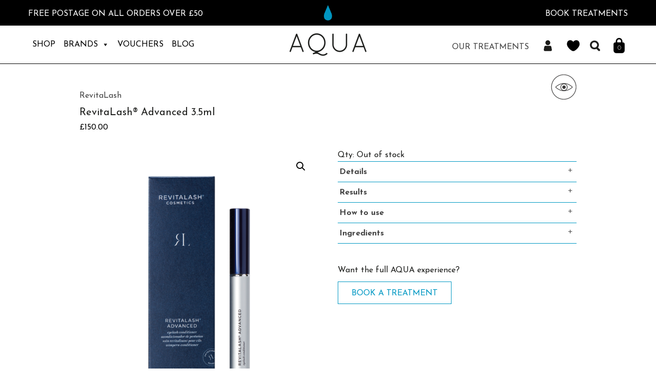

--- FILE ---
content_type: text/html; charset=UTF-8
request_url: https://www.aquaskincare.co.uk/product/revitalash-advanced-3-5ml/
body_size: 24546
content:
<!doctype html>
<html lang="en-GB" class="no-js">
	<head>

		<meta charset="UTF-8">
		<title>RevitaLash® Advanced 3.5ml - Aqua Skin Care : Aqua Skin Care</title>

		<link href="//www.google-analytics.com" rel="dns-prefetch">


		<meta http-equiv="X-UA-Compatible" content="IE=edge,chrome=1">
		<meta name="viewport" content="width=device-width, initial-scale=1.0">


						<script>document.documentElement.className = document.documentElement.className + ' yes-js js_active js'</script>
			<meta name='robots' content='index, follow, max-image-preview:large, max-snippet:-1, max-video-preview:-1' />
<script>window._wca = window._wca || [];</script>

	<!-- This site is optimized with the Yoast SEO Premium plugin v26.0 (Yoast SEO v26.7) - https://yoast.com/wordpress/plugins/seo/ -->
	<link rel="canonical" href="https://www.aquaskincare.co.uk/product/revitalash-advanced-3-5ml/" />
	<meta property="og:locale" content="en_GB" />
	<meta property="og:type" content="article" />
	<meta property="og:title" content="RevitaLash® Advanced 3.5ml" />
	<meta property="og:description" content="Enhance the look of luxurious eyelashes for dramatic, natural beauty. This finely calibrated breakthrough cosmetic formula addresses the visual signs of" />
	<meta property="og:url" content="https://www.aquaskincare.co.uk/product/revitalash-advanced-3-5ml/" />
	<meta property="og:site_name" content="Aqua Skin Care" />
	<meta property="article:modified_time" content="2025-12-19T15:20:20+00:00" />
	<meta property="og:image" content="https://www.aquaskincare.co.uk/wp-content/uploads/9D60364F-CA19-44F9-96E4-366F8395E032.png" />
	<meta property="og:image:width" content="800" />
	<meta property="og:image:height" content="800" />
	<meta property="og:image:type" content="image/png" />
	<meta name="twitter:card" content="summary_large_image" />
	<script type="application/ld+json" class="yoast-schema-graph">{"@context":"https://schema.org","@graph":[{"@type":"WebPage","@id":"https://www.aquaskincare.co.uk/product/revitalash-advanced-3-5ml/","url":"https://www.aquaskincare.co.uk/product/revitalash-advanced-3-5ml/","name":"RevitaLash® Advanced 3.5ml - Aqua Skin Care","isPartOf":{"@id":"https://www.aquaskincare.co.uk/#website"},"primaryImageOfPage":{"@id":"https://www.aquaskincare.co.uk/product/revitalash-advanced-3-5ml/#primaryimage"},"image":{"@id":"https://www.aquaskincare.co.uk/product/revitalash-advanced-3-5ml/#primaryimage"},"thumbnailUrl":"https://www.aquaskincare.co.uk/wp-content/uploads/9D60364F-CA19-44F9-96E4-366F8395E032.png","datePublished":"2021-11-24T13:30:30+00:00","dateModified":"2025-12-19T15:20:20+00:00","breadcrumb":{"@id":"https://www.aquaskincare.co.uk/product/revitalash-advanced-3-5ml/#breadcrumb"},"inLanguage":"en-GB","potentialAction":[{"@type":"ReadAction","target":["https://www.aquaskincare.co.uk/product/revitalash-advanced-3-5ml/"]}]},{"@type":"ImageObject","inLanguage":"en-GB","@id":"https://www.aquaskincare.co.uk/product/revitalash-advanced-3-5ml/#primaryimage","url":"https://www.aquaskincare.co.uk/wp-content/uploads/9D60364F-CA19-44F9-96E4-366F8395E032.png","contentUrl":"https://www.aquaskincare.co.uk/wp-content/uploads/9D60364F-CA19-44F9-96E4-366F8395E032.png","width":800,"height":800,"caption":"9D60364F CA19 44F9 96E4 366F8395E032"},{"@type":"BreadcrumbList","@id":"https://www.aquaskincare.co.uk/product/revitalash-advanced-3-5ml/#breadcrumb","itemListElement":[{"@type":"ListItem","position":1,"name":"Home","item":"https://www.aquaskincare.co.uk/"},{"@type":"ListItem","position":2,"name":"Shop","item":"https://www.aquaskincare.co.uk/shop/"},{"@type":"ListItem","position":3,"name":"RevitaLash® Advanced 3.5ml"}]},{"@type":"WebSite","@id":"https://www.aquaskincare.co.uk/#website","url":"https://www.aquaskincare.co.uk/","name":"Aqua Skin Care","description":"Advanced Skincare &amp; Beauty","publisher":{"@id":"https://www.aquaskincare.co.uk/#organization"},"potentialAction":[{"@type":"SearchAction","target":{"@type":"EntryPoint","urlTemplate":"https://www.aquaskincare.co.uk/?s={search_term_string}"},"query-input":{"@type":"PropertyValueSpecification","valueRequired":true,"valueName":"search_term_string"}}],"inLanguage":"en-GB"},{"@type":"Organization","@id":"https://www.aquaskincare.co.uk/#organization","name":"Aqua Skin Care","url":"https://www.aquaskincare.co.uk/","logo":{"@type":"ImageObject","inLanguage":"en-GB","@id":"https://www.aquaskincare.co.uk/#/schema/logo/image/","url":"https://www.aquaskincare.co.uk/wp-content/uploads/Aqua-Logo-on-Black.jpg","contentUrl":"https://www.aquaskincare.co.uk/wp-content/uploads/Aqua-Logo-on-Black.jpg","width":859,"height":859,"caption":"Aqua Skin Care"},"image":{"@id":"https://www.aquaskincare.co.uk/#/schema/logo/image/"}}]}</script>
	<!-- / Yoast SEO Premium plugin. -->


<link rel='dns-prefetch' href='//www.aquaskincare.co.uk' />
<link rel='dns-prefetch' href='//stats.wp.com' />
<link rel="alternate" title="oEmbed (JSON)" type="application/json+oembed" href="https://www.aquaskincare.co.uk/wp-json/oembed/1.0/embed?url=https%3A%2F%2Fwww.aquaskincare.co.uk%2Fproduct%2Frevitalash-advanced-3-5ml%2F" />
<link rel="alternate" title="oEmbed (XML)" type="text/xml+oembed" href="https://www.aquaskincare.co.uk/wp-json/oembed/1.0/embed?url=https%3A%2F%2Fwww.aquaskincare.co.uk%2Fproduct%2Frevitalash-advanced-3-5ml%2F&#038;format=xml" />
<style id='wp-img-auto-sizes-contain-inline-css' type='text/css'>
img:is([sizes=auto i],[sizes^="auto," i]){contain-intrinsic-size:3000px 1500px}
/*# sourceURL=wp-img-auto-sizes-contain-inline-css */
</style>
<style id='wp-emoji-styles-inline-css' type='text/css'>

	img.wp-smiley, img.emoji {
		display: inline !important;
		border: none !important;
		box-shadow: none !important;
		height: 1em !important;
		width: 1em !important;
		margin: 0 0.07em !important;
		vertical-align: -0.1em !important;
		background: none !important;
		padding: 0 !important;
	}
/*# sourceURL=wp-emoji-styles-inline-css */
</style>
<link rel='stylesheet' id='photoswipe-css' href='https://www.aquaskincare.co.uk/wp-content/plugins/woocommerce/assets/css/photoswipe/photoswipe.min.css?ver=10.4.3' media='all' />
<link rel='stylesheet' id='photoswipe-default-skin-css' href='https://www.aquaskincare.co.uk/wp-content/plugins/woocommerce/assets/css/photoswipe/default-skin/default-skin.min.css?ver=10.4.3' media='all' />
<link rel='stylesheet' id='woocommerce-layout-css' href='https://www.aquaskincare.co.uk/wp-content/plugins/woocommerce/assets/css/woocommerce-layout.css?ver=10.4.3' media='all' />
<style id='woocommerce-layout-inline-css' type='text/css'>

	.infinite-scroll .woocommerce-pagination {
		display: none;
	}
/*# sourceURL=woocommerce-layout-inline-css */
</style>
<link rel='stylesheet' id='woocommerce-smallscreen-css' href='https://www.aquaskincare.co.uk/wp-content/plugins/woocommerce/assets/css/woocommerce-smallscreen.css?ver=10.4.3' media='only screen and (max-width: 768px)' />
<link rel='stylesheet' id='woocommerce-general-css' href='https://www.aquaskincare.co.uk/wp-content/plugins/woocommerce/assets/css/woocommerce.css?ver=10.4.3' media='all' />
<style id='woocommerce-inline-inline-css' type='text/css'>
.woocommerce form .form-row .required { visibility: visible; }
/*# sourceURL=woocommerce-inline-inline-css */
</style>
<link rel='stylesheet' id='megamenu-css' href='https://www.aquaskincare.co.uk/wp-content/uploads/maxmegamenu/style.css?ver=d29cae' media='all' />
<link rel='stylesheet' id='dashicons-css' href='https://www.aquaskincare.co.uk/wp-includes/css/dashicons.min.css?ver=e43b6d6b95f49dc0a5e7ef339f6fc4b4' media='all' />
<style id='dashicons-inline-css' type='text/css'>
[data-font="Dashicons"]:before {font-family: 'Dashicons' !important;content: attr(data-icon) !important;speak: none !important;font-weight: normal !important;font-variant: normal !important;text-transform: none !important;line-height: 1 !important;font-style: normal !important;-webkit-font-smoothing: antialiased !important;-moz-osx-font-smoothing: grayscale !important;}
/*# sourceURL=dashicons-inline-css */
</style>
<link rel='stylesheet' id='gateway-css' href='https://www.aquaskincare.co.uk/wp-content/plugins/woocommerce-paypal-payments/modules/ppcp-button/assets/css/gateway.css?ver=3.3.2' media='all' />
<link rel='stylesheet' id='jquery-selectBox-css' href='https://www.aquaskincare.co.uk/wp-content/plugins/yith-woocommerce-wishlist/assets/css/jquery.selectBox.css?ver=1.2.0' media='all' />
<link rel='stylesheet' id='woocommerce_prettyPhoto_css-css' href='//www.aquaskincare.co.uk/wp-content/plugins/woocommerce/assets/css/prettyPhoto.css?ver=3.1.6' media='all' />
<link rel='stylesheet' id='yith-wcwl-main-css' href='https://www.aquaskincare.co.uk/wp-content/plugins/yith-woocommerce-wishlist/assets/css/style.css?ver=4.11.0' media='all' />
<style id='yith-wcwl-main-inline-css' type='text/css'>
 :root { --rounded-corners-radius: 16px; --add-to-cart-rounded-corners-radius: 16px; --feedback-duration: 3s } 
 :root { --rounded-corners-radius: 16px; --add-to-cart-rounded-corners-radius: 16px; --feedback-duration: 3s } 
/*# sourceURL=yith-wcwl-main-inline-css */
</style>
<link rel='stylesheet' id='brands-styles-css' href='https://www.aquaskincare.co.uk/wp-content/plugins/woocommerce/assets/css/brands.css?ver=10.4.3' media='all' />
<link rel='stylesheet' id='WCPAY_EXPRESS_CHECKOUT_ECE-css' href='https://www.aquaskincare.co.uk/wp-content/plugins/woocommerce-payments/dist/express-checkout.css?ver=10.4.0' media='all' />
<link rel='stylesheet' id='aqua-skin-care-css' href='https://www.aquaskincare.co.uk/wp-content/themes/aqua-skin-care/style-min.css?ver=2.0.1' media='all' />
<link rel='stylesheet' id='wc-pb-checkout-blocks-css' href='https://www.aquaskincare.co.uk/wp-content/plugins/woocommerce-product-bundles/assets/css/frontend/checkout-blocks.css?ver=8.5.5' media='all' />
<link rel='stylesheet' id='wc-bundle-style-css' href='https://www.aquaskincare.co.uk/wp-content/plugins/woocommerce-product-bundles/assets/css/frontend/woocommerce.css?ver=8.5.5' media='all' />
<script type="text/javascript" src="https://www.aquaskincare.co.uk/wp-includes/js/jquery/jquery.min.js?ver=3.7.1" id="jquery-core-js"></script>
<script type="text/javascript" src="https://www.aquaskincare.co.uk/wp-includes/js/jquery/jquery-migrate.min.js?ver=3.4.1" id="jquery-migrate-js"></script>
<script type="text/javascript" src="https://www.aquaskincare.co.uk/wp-content/themes/aqua-skin-care/js/lib/modernizr-2.7.1.min.js?ver=2.7.1" id="modernizr-js"></script>
<script type="text/javascript" src="https://www.aquaskincare.co.uk/wp-content/themes/aqua-skin-care/js/plugins-min.js?ver=2.0.1" id="plugins-js"></script>
<script type="text/javascript" src="https://www.aquaskincare.co.uk/wp-content/themes/aqua-skin-care/js/scripts-min.js?ver=2.0.1" id="scripts-js"></script>
<script type="text/javascript" src="https://www.aquaskincare.co.uk/wp-content/plugins/woocommerce/assets/js/jquery-blockui/jquery.blockUI.min.js?ver=2.7.0-wc.10.4.3" id="wc-jquery-blockui-js" defer="defer" data-wp-strategy="defer"></script>
<script type="text/javascript" id="wc-add-to-cart-js-extra">
/* <![CDATA[ */
var wc_add_to_cart_params = {"ajax_url":"/wp-admin/admin-ajax.php","wc_ajax_url":"/?wc-ajax=%%endpoint%%","i18n_view_cart":"View basket","cart_url":"https://www.aquaskincare.co.uk/basket/","is_cart":"","cart_redirect_after_add":"no"};
//# sourceURL=wc-add-to-cart-js-extra
/* ]]> */
</script>
<script type="text/javascript" src="https://www.aquaskincare.co.uk/wp-content/plugins/woocommerce/assets/js/frontend/add-to-cart.min.js?ver=10.4.3" id="wc-add-to-cart-js" defer="defer" data-wp-strategy="defer"></script>
<script type="text/javascript" src="https://www.aquaskincare.co.uk/wp-content/plugins/woocommerce/assets/js/zoom/jquery.zoom.min.js?ver=1.7.21-wc.10.4.3" id="wc-zoom-js" defer="defer" data-wp-strategy="defer"></script>
<script type="text/javascript" src="https://www.aquaskincare.co.uk/wp-content/plugins/woocommerce/assets/js/flexslider/jquery.flexslider.min.js?ver=2.7.2-wc.10.4.3" id="wc-flexslider-js" defer="defer" data-wp-strategy="defer"></script>
<script type="text/javascript" src="https://www.aquaskincare.co.uk/wp-content/plugins/woocommerce/assets/js/photoswipe/photoswipe.min.js?ver=4.1.1-wc.10.4.3" id="wc-photoswipe-js" defer="defer" data-wp-strategy="defer"></script>
<script type="text/javascript" src="https://www.aquaskincare.co.uk/wp-content/plugins/woocommerce/assets/js/photoswipe/photoswipe-ui-default.min.js?ver=4.1.1-wc.10.4.3" id="wc-photoswipe-ui-default-js" defer="defer" data-wp-strategy="defer"></script>
<script type="text/javascript" id="wc-single-product-js-extra">
/* <![CDATA[ */
var wc_single_product_params = {"i18n_required_rating_text":"Please select a rating","i18n_rating_options":["1 of 5 stars","2 of 5 stars","3 of 5 stars","4 of 5 stars","5 of 5 stars"],"i18n_product_gallery_trigger_text":"View full-screen image gallery","review_rating_required":"yes","flexslider":{"rtl":false,"animation":"slide","smoothHeight":true,"directionNav":false,"controlNav":"thumbnails","slideshow":false,"animationSpeed":500,"animationLoop":false,"allowOneSlide":false},"zoom_enabled":"1","zoom_options":[],"photoswipe_enabled":"1","photoswipe_options":{"shareEl":false,"closeOnScroll":false,"history":false,"hideAnimationDuration":0,"showAnimationDuration":0},"flexslider_enabled":"1"};
//# sourceURL=wc-single-product-js-extra
/* ]]> */
</script>
<script type="text/javascript" src="https://www.aquaskincare.co.uk/wp-content/plugins/woocommerce/assets/js/frontend/single-product.min.js?ver=10.4.3" id="wc-single-product-js" defer="defer" data-wp-strategy="defer"></script>
<script type="text/javascript" src="https://www.aquaskincare.co.uk/wp-content/plugins/woocommerce/assets/js/js-cookie/js.cookie.min.js?ver=2.1.4-wc.10.4.3" id="wc-js-cookie-js" defer="defer" data-wp-strategy="defer"></script>
<script type="text/javascript" id="woocommerce-js-extra">
/* <![CDATA[ */
var woocommerce_params = {"ajax_url":"/wp-admin/admin-ajax.php","wc_ajax_url":"/?wc-ajax=%%endpoint%%","i18n_password_show":"Show password","i18n_password_hide":"Hide password"};
//# sourceURL=woocommerce-js-extra
/* ]]> */
</script>
<script type="text/javascript" src="https://www.aquaskincare.co.uk/wp-content/plugins/woocommerce/assets/js/frontend/woocommerce.min.js?ver=10.4.3" id="woocommerce-js" defer="defer" data-wp-strategy="defer"></script>
<script type="text/javascript" id="WCPAY_ASSETS-js-extra">
/* <![CDATA[ */
var wcpayAssets = {"url":"https://www.aquaskincare.co.uk/wp-content/plugins/woocommerce-payments/dist/"};
//# sourceURL=WCPAY_ASSETS-js-extra
/* ]]> */
</script>
<script type="text/javascript" src="https://stats.wp.com/s-202604.js" id="woocommerce-analytics-js" defer="defer" data-wp-strategy="defer"></script>
<link rel="https://api.w.org/" href="https://www.aquaskincare.co.uk/wp-json/" /><link rel="alternate" title="JSON" type="application/json" href="https://www.aquaskincare.co.uk/wp-json/wp/v2/product/7257" /><!-- Start Drift By WP-Plugin: Drift -->
<!-- Start of Async Drift Code -->
<script>
!function() {
  var t;
  if (t = window.driftt = window.drift = window.driftt || [], !t.init) return t.invoked ? void (window.console && console.error && console.error("Drift snippet included twice.")) : (t.invoked = !0, 
  t.methods = [ "identify", "config", "track", "reset", "debug", "show", "ping", "page", "hide", "off", "on" ], 
  t.factory = function(e) {
    return function() {
      var n;
      return n = Array.prototype.slice.call(arguments), n.unshift(e), t.push(n), t;
    };
  }, t.methods.forEach(function(e) {
    t[e] = t.factory(e);
  }), t.load = function(t) {
    var e, n, o, i;
    e = 3e5, i = Math.ceil(new Date() / e) * e, o = document.createElement("script"), 
    o.type = "text/javascript", o.async = !0, o.crossorigin = "anonymous", o.src = "https://js.driftt.com/include/" + i + "/" + t + ".js", 
    n = document.getElementsByTagName("script")[0], n.parentNode.insertBefore(o, n);
  });
}();
drift.SNIPPET_VERSION = '0.3.1';
drift.load('xwa9uwvp6skc');
</script>
<!-- End of Async Drift Code --><!-- end: Drift Code. -->
	<style>img#wpstats{display:none}</style>
			<noscript><style>.woocommerce-product-gallery{ opacity: 1 !important; }</style></noscript>
			<style type="text/css" id="wp-custom-css">
			.quantity {
    padding-top: 10px;
    padding-bottom: 10px;
}
/* .product_add_to_wishlist {
	display: none;
} */

body.single-product .product_add_to_cart_button button.single_add_to_cart_button {float: none !important;}

.single-product .product .images {
    display: block !important;
}

.price-list {
  column-count: 2;
  column-gap: 40px;
  column-rule: 1px solid lightblue;
}		</style>
		<style type="text/css">/** Mega Menu CSS: fs **/</style>

		<link rel="apple-touch-icon" sizes="180x180" href="/apple-touch-icon.png">
		<link rel="icon" type="image/png" sizes="32x32" href="/favicon-32x32.png">
		<link rel="icon" type="image/png" sizes="16x16" href="/favicon-16x16.png">
		<link rel="manifest" href="manifest.json" crossorigin="use-credentials">
		<link rel="mask-icon" href="/safari-pinned-tab.svg" color="#5bbad5">
		<meta name="msapplication-TileColor" content="#da532c">
		<meta name="theme-color" content="#ffffff">

		<link href='https://fonts.googleapis.com/css?family=Sanchez|Josefin+Sans:400,300,700' rel='stylesheet' type='text/css'>

	<link rel='stylesheet' id='wc-blocks-checkout-style-css' href='https://www.aquaskincare.co.uk/wp-content/plugins/woocommerce-payments/dist/blocks-checkout.css?ver=10.4.0' media='all' />
<link rel='stylesheet' id='wc-blocks-style-css' href='https://www.aquaskincare.co.uk/wp-content/plugins/woocommerce/assets/client/blocks/wc-blocks.css?ver=wc-10.4.3' media='all' />
</head>
	<body class="wp-singular product-template-default single single-product postid-7257 wp-theme-aqua-skin-care debug theme-aqua-skin-care woocommerce woocommerce-page woocommerce-no-js mega-menu-header-menu-new revitalash-advanced-3-5ml">


			<!-- Section - top-bar -->
			<section id="top-bar" class=" clear" role="banner">

				<div class="container">


					<div class="row top-bar-mobile">

						<div class="mobile_menu">
							<a href="#my-menu" class="mobile-menu"><i class="fa fa-bars"></i></a>
							<!-- nav -->
							<nav id="my-menu" role="navigation">
								<ul><li id="menu-item-272" class="menu-item menu-item-type-custom menu-item-object-custom menu-item-272"><a target="_blank" href="https://www.phorest.com/salon/aquatruro">Book an Appointment</a></li>
<li id="menu-item-256" class="menu-item menu-item-type-custom menu-item-object-custom menu-item-has-children menu-item-256"><span class="my-class">Products</span>
<ul class="sub-menu">
	<li id="menu-item-1089" class="menu-item menu-item-type-custom menu-item-object-custom menu-item-has-children menu-item-1089"><span class="my-class">BRANDS</span>
	<ul class="sub-menu">
		<li id="menu-item-1657" class="menu-item menu-item-type-taxonomy menu-item-object-brands menu-item-1657"><a href="https://www.aquaskincare.co.uk/brands/aqua/">Aqua</a></li>
		<li id="menu-item-9224" class="menu-item menu-item-type-taxonomy menu-item-object-brands menu-item-9224"><a href="https://www.aquaskincare.co.uk/brands/medik8/">Medik8</a></li>
		<li id="menu-item-1090" class="menu-item menu-item-type-taxonomy menu-item-object-brands menu-item-1090"><a href="https://www.aquaskincare.co.uk/brands/skinceuticals/">Skinceuticals</a></li>
		<li id="menu-item-8668" class="menu-item menu-item-type-taxonomy menu-item-object-brands menu-item-8668"><a href="https://www.aquaskincare.co.uk/brands/murad/">Murad</a></li>
		<li id="menu-item-3471" class="menu-item menu-item-type-taxonomy menu-item-object-brands menu-item-3471"><a href="https://www.aquaskincare.co.uk/brands/dr-dennis-gross/">Dr. Dennis Gross</a></li>
		<li id="menu-item-1202" class="menu-item menu-item-type-taxonomy menu-item-object-brands menu-item-1202"><a href="https://www.aquaskincare.co.uk/brands/star-skin/">Star Skin</a></li>
		<li id="menu-item-8669" class="menu-item menu-item-type-taxonomy menu-item-object-brands menu-item-8669"><a href="https://www.aquaskincare.co.uk/brands/patchology/">Patchology</a></li>
		<li id="menu-item-9096" class="menu-item menu-item-type-taxonomy menu-item-object-brands menu-item-9096"><a href="https://www.aquaskincare.co.uk/brands/heliocare/">Heliocare</a></li>
		<li id="menu-item-8670" class="menu-item menu-item-type-taxonomy menu-item-object-brands menu-item-8670"><a href="https://www.aquaskincare.co.uk/brands/hd-brow/">HD Brow</a></li>
		<li id="menu-item-8667" class="menu-item menu-item-type-taxonomy menu-item-object-brands menu-item-8667"><a href="https://www.aquaskincare.co.uk/brands/kerastase-hair-care/">Kerastase</a></li>
		<li id="menu-item-9095" class="menu-item menu-item-type-taxonomy menu-item-object-brands menu-item-9095"><a href="https://www.aquaskincare.co.uk/brands/colour-wow/">Color WOW</a></li>
		<li id="menu-item-3107" class="menu-item menu-item-type-taxonomy menu-item-object-brands current-product-ancestor current-menu-parent current-product-parent menu-item-3107"><a href="https://www.aquaskincare.co.uk/brands/revitalash/">RevitaLash</a></li>
	</ul>
</li>
	<li id="menu-item-1068" class="menu-item menu-item-type-custom menu-item-object-custom menu-item-has-children menu-item-1068"><span class="my-class">SKIN TYPE/CONCERN</span>
	<ul class="sub-menu">
		<li id="menu-item-1075" class="menu-item menu-item-type-taxonomy menu-item-object-product_tag menu-item-1075"><a href="https://www.aquaskincare.co.uk/product-tag/normal-skin/">Normal Skin</a></li>
		<li id="menu-item-1072" class="menu-item menu-item-type-taxonomy menu-item-object-product_tag menu-item-1072"><a href="https://www.aquaskincare.co.uk/product-tag/combination/">Combination</a></li>
		<li id="menu-item-1076" class="menu-item menu-item-type-taxonomy menu-item-object-product_tag menu-item-1076"><a href="https://www.aquaskincare.co.uk/product-tag/oily-skin/">Oily Skin</a></li>
		<li id="menu-item-1074" class="menu-item menu-item-type-taxonomy menu-item-object-product_tag menu-item-1074"><a href="https://www.aquaskincare.co.uk/product-tag/dry-skin/">Dry skin</a></li>
		<li id="menu-item-1079" class="menu-item menu-item-type-taxonomy menu-item-object-product_tag menu-item-1079"><a href="https://www.aquaskincare.co.uk/product-tag/sensitive-skin/">Sensitive Skin</a></li>
		<li id="menu-item-1071" class="menu-item menu-item-type-taxonomy menu-item-object-product_tag menu-item-1071"><a href="https://www.aquaskincare.co.uk/product-tag/blocked-pores/">Blocked Pores</a></li>
		<li id="menu-item-1070" class="menu-item menu-item-type-taxonomy menu-item-object-product_tag menu-item-1070"><a href="https://www.aquaskincare.co.uk/product-tag/anti-ageing/">Anti-Ageing</a></li>
		<li id="menu-item-1078" class="menu-item menu-item-type-taxonomy menu-item-object-product_tag menu-item-1078"><a href="https://www.aquaskincare.co.uk/product-tag/redness/">Redness</a></li>
		<li id="menu-item-1080" class="menu-item menu-item-type-taxonomy menu-item-object-product_tag menu-item-1080"><a href="https://www.aquaskincare.co.uk/product-tag/tone-texture/">Tone &amp; Texture</a></li>
		<li id="menu-item-1077" class="menu-item menu-item-type-taxonomy menu-item-object-product_tag menu-item-1077"><a href="https://www.aquaskincare.co.uk/product-tag/pigmentation/">Pigmentation</a></li>
		<li id="menu-item-1069" class="menu-item menu-item-type-taxonomy menu-item-object-product_tag menu-item-1069"><a href="https://www.aquaskincare.co.uk/product-tag/acne/">Acne &#038; Blemishes</a></li>
		<li id="menu-item-1073" class="menu-item menu-item-type-taxonomy menu-item-object-product_tag menu-item-1073"><a href="https://www.aquaskincare.co.uk/product-tag/dehydration/">Dehydration</a></li>
	</ul>
</li>
	<li id="menu-item-9360" class="menu-item menu-item-type-custom menu-item-object-custom menu-item-has-children menu-item-9360"><span class="my-class">Product Type</span>
	<ul class="sub-menu">
		<li id="menu-item-1059" class="menu-item menu-item-type-taxonomy menu-item-object-product_cat menu-item-1059"><a href="https://www.aquaskincare.co.uk/product-category/cleanse/">Cleanse &amp; Scrub</a></li>
		<li id="menu-item-1066" class="menu-item menu-item-type-taxonomy menu-item-object-product_cat menu-item-1066"><a href="https://www.aquaskincare.co.uk/product-category/tone/">Toner / Mist</a></li>
		<li id="menu-item-1347" class="menu-item menu-item-type-taxonomy menu-item-object-product_cat menu-item-1347"><a target="_blank" href="https://www.aquaskincare.co.uk/product-category/exfoliate/">Exfoliate</a></li>
		<li id="menu-item-1061" class="menu-item menu-item-type-taxonomy menu-item-object-product_cat menu-item-1061"><a href="https://www.aquaskincare.co.uk/product-category/mask/">Mask</a></li>
		<li id="menu-item-1062" class="menu-item menu-item-type-taxonomy menu-item-object-product_cat menu-item-1062"><a href="https://www.aquaskincare.co.uk/product-category/moisturiser/">Moisturisers</a></li>
		<li id="menu-item-1060" class="menu-item menu-item-type-taxonomy menu-item-object-product_cat current-product-ancestor current-menu-parent current-product-parent menu-item-1060"><a href="https://www.aquaskincare.co.uk/product-category/eye/">Eye</a></li>
		<li id="menu-item-1064" class="menu-item menu-item-type-taxonomy menu-item-object-product_cat current-product-ancestor current-menu-parent current-product-parent menu-item-1064"><a href="https://www.aquaskincare.co.uk/product-category/serums/">Serums</a></li>
		<li id="menu-item-1063" class="menu-item menu-item-type-taxonomy menu-item-object-product_cat menu-item-1063"><a href="https://www.aquaskincare.co.uk/product-category/night-correct/">Night</a></li>
		<li id="menu-item-9362" class="menu-item menu-item-type-taxonomy menu-item-object-product_cat menu-item-9362"><a href="https://www.aquaskincare.co.uk/product-category/lip/">Lip</a></li>
		<li id="menu-item-1065" class="menu-item menu-item-type-taxonomy menu-item-object-product_cat menu-item-1065"><a href="https://www.aquaskincare.co.uk/product-category/sunscreen/">Sunscreen</a></li>
		<li id="menu-item-8666" class="menu-item menu-item-type-taxonomy menu-item-object-category menu-item-8666"><a href="https://www.aquaskincare.co.uk/category/haircare/">Haircare</a></li>
		<li id="menu-item-9361" class="menu-item menu-item-type-taxonomy menu-item-object-product_cat menu-item-9361"><a href="https://www.aquaskincare.co.uk/product-category/nail-care/">Nail Care</a></li>
	</ul>
</li>
	<li id="menu-item-1624" class="menu-item menu-item-type-taxonomy menu-item-object-product_cat menu-item-1624"><a href="https://www.aquaskincare.co.uk/product-category/gift-packs/">Gift Packs</a></li>
</ul>
</li>
<li id="menu-item-259" class="menu-item menu-item-type-custom menu-item-object-custom menu-item-has-children menu-item-259"><span class="my-class">ADVANCED TREATMENTS</span>
<ul class="sub-menu">
	<li id="menu-item-2061" class="menu-item menu-item-type-taxonomy menu-item-object-treatment_category menu-item-2061"><a href="https://www.aquaskincare.co.uk/treatment_category/skin-consultation/">Skin Consultation</a></li>
	<li id="menu-item-1082" class="menu-item menu-item-type-taxonomy menu-item-object-treatment_category menu-item-1082"><a href="https://www.aquaskincare.co.uk/treatment_category/hydrafacials/">Hydrafacials</a></li>
	<li id="menu-item-1550" class="menu-item menu-item-type-taxonomy menu-item-object-treatment_category menu-item-1550"><a href="https://www.aquaskincare.co.uk/treatment_category/boosters/">Boosters</a></li>
	<li id="menu-item-8784" class="menu-item menu-item-type-taxonomy menu-item-object-treatment_category menu-item-8784"><a href="https://www.aquaskincare.co.uk/treatment_category/medik8-peels/">Medik8 Peels</a></li>
	<li id="menu-item-1086" class="menu-item menu-item-type-taxonomy menu-item-object-treatment_category menu-item-1086"><a href="https://www.aquaskincare.co.uk/treatment_category/advanced-peels/">Advanced Peels</a></li>
	<li id="menu-item-8782" class="menu-item menu-item-type-taxonomy menu-item-object-treatment_category menu-item-8782"><a href="https://www.aquaskincare.co.uk/treatment_category/dermaplaning/">Dermaplaning</a></li>
	<li id="menu-item-9226" class="menu-item menu-item-type-taxonomy menu-item-object-treatment_category menu-item-9226"><a href="https://www.aquaskincare.co.uk/treatment_category/skin-rocks-facials/">Skin Rocks Facials</a></li>
	<li id="menu-item-8783" class="menu-item menu-item-type-taxonomy menu-item-object-treatment_category menu-item-8783"><a href="https://www.aquaskincare.co.uk/treatment_category/advanced-micro-needling/">Advanced Micro-needling</a></li>
	<li id="menu-item-8781" class="menu-item menu-item-type-taxonomy menu-item-object-treatment_category menu-item-8781"><a href="https://www.aquaskincare.co.uk/treatment_category/morpheus8/">Morpheus8</a></li>
	<li id="menu-item-1085" class="menu-item menu-item-type-taxonomy menu-item-object-treatment_category menu-item-1085"><a href="https://www.aquaskincare.co.uk/treatment_category/phototherapy/">LED Phototherapy</a></li>
	<li id="menu-item-5790" class="menu-item menu-item-type-taxonomy menu-item-object-treatment_category menu-item-5790"><a href="https://www.aquaskincare.co.uk/treatment_category/laser-hair-removal/">Laser Hair Removal</a></li>
	<li id="menu-item-1081" class="menu-item menu-item-type-taxonomy menu-item-object-treatment_category menu-item-1081"><a href="https://www.aquaskincare.co.uk/treatment_category/cosmetic-injections/">Cosmetic Injections</a></li>
</ul>
</li>
<li id="menu-item-1092" class="menu-item menu-item-type-custom menu-item-object-custom menu-item-has-children menu-item-1092"><span class="my-class">BEAUTY TREATMENTS</span>
<ul class="sub-menu">
	<li id="menu-item-1093" class="menu-item menu-item-type-taxonomy menu-item-object-treatment_category menu-item-1093"><a href="https://www.aquaskincare.co.uk/treatment_category/hd-brows/">HD Brows</a></li>
	<li id="menu-item-8785" class="menu-item menu-item-type-taxonomy menu-item-object-treatment_category menu-item-8785"><a href="https://www.aquaskincare.co.uk/treatment_category/lashlift/">Lash Lift</a></li>
	<li id="menu-item-1097" class="menu-item menu-item-type-taxonomy menu-item-object-treatment_category menu-item-1097"><a href="https://www.aquaskincare.co.uk/treatment_category/massage/">Massage</a></li>
	<li id="menu-item-1095" class="menu-item menu-item-type-taxonomy menu-item-object-treatment_category menu-item-1095"><a href="https://www.aquaskincare.co.uk/treatment_category/finishing-touches/">Nails</a></li>
</ul>
</li>
<li id="menu-item-6599" class="menu-item menu-item-type-post_type menu-item-object-post menu-item-6599"><a href="https://www.aquaskincare.co.uk/aqua-gift-vouchers/">Gift Vouchers</a></li>
<li id="menu-item-444" class="menu-item menu-item-type-post_type menu-item-object-page menu-item-444"><a href="https://www.aquaskincare.co.uk/news/">The Blog</a></li>
<li id="menu-item-443" class="menu-item menu-item-type-post_type menu-item-object-page menu-item-443"><a href="https://www.aquaskincare.co.uk/about-us/">About Us</a></li>
<li id="menu-item-445" class="menu-item menu-item-type-post_type menu-item-object-page menu-item-445"><a href="https://www.aquaskincare.co.uk/privacy-policy/">Privacy Policy &#038; Cookie Policy</a></li>
<li id="menu-item-446" class="menu-item menu-item-type-post_type menu-item-object-page menu-item-446"><a href="https://www.aquaskincare.co.uk/terms-conditions/">Terms &#038; Conditions</a></li>
</ul>							</nav>
							<!-- /nav -->
						</div>


						
						<div class="options_text_message_mobile">
							<a
								href="http://bit.ly/2ecMabv"
								title=""
								target="_blank">BOOK TREATMENTS</a>
						</div>
					</div>



					<div class="row top-bar-desktop">
						<div class="col-xs-6 col-sm-4 top-bar-left-outer">
							<div class="top-bar-left">

								<div class="text-message-left">
									
										<a
											href="https://www.aquaskincare.co.uk/shop/"
											title=""
											target="">FREE Postage on all orders over £50</a>								</div>

								
							</div>
						</div>


						<div class="hidden-xs col-sm-4 top-bar-right-center">
							<div class="top-bar-tear"></div>
						</div>



						<div class="col-xs-6 col-sm-4 top-bar-right-outer">
							<div class="top-bar-right">

								<div class="text-message-right">
									
										<a
											href="http://bit.ly/2ecMabv"
											title=""
											target="_blank">BOOK TREATMENTS</a>								</div>

							</div>
						</div>
					</div>

				</div>

			</section>
			<!-- Section - top-bar -->


			<!-- Section - top-bar -->
			<section id="top-bar-hidden" class=" clear">

				<div class="container">

					<div class="options_text_message_slide_down">

						<div class="logo"></div>

						Aqua Advanced Skincare was created to offer something more than just your average beauty salon, all of our treatments and products are based on correcting and preventing damage to your skin and maintaining the health of your skin.
					</div>

				</div>

			</section>
			<!-- Section - top-bar -->



			<!-- header -->
			<header class="header clear" role="banner">

				<div class="container">


					<div class="header-left">

						<nav class="nav" role="navigation">

							<div id="mega-menu-wrap-header-menu-new" class="mega-menu-wrap"><div class="mega-menu-toggle"><div class="mega-toggle-blocks-left"></div><div class="mega-toggle-blocks-center"></div><div class="mega-toggle-blocks-right"><div class='mega-toggle-block mega-menu-toggle-block mega-toggle-block-1' id='mega-toggle-block-1' tabindex='0'><button class='mega-toggle-standard mega-toggle-label' aria-expanded='false'><span class='mega-toggle-label-closed'>MENU</span><span class='mega-toggle-label-open'>MENU</span></button></div></div></div><ul id="mega-menu-header-menu-new" class="mega-menu max-mega-menu mega-menu-horizontal mega-no-js" data-event="click" data-effect="fade" data-effect-speed="200" data-effect-mobile="slide" data-effect-speed-mobile="200" data-panel-width="header" data-panel-inner-width=".container" data-mobile-force-width="false" data-second-click="close" data-document-click="collapse" data-vertical-behaviour="standard" data-breakpoint="600" data-unbind="true" data-mobile-state="collapse_all" data-mobile-direction="vertical" data-hover-intent-timeout="300" data-hover-intent-interval="100"><li class="mega-menu-item mega-menu-item-type-custom mega-menu-item-object-custom mega-menu-megamenu mega-menu-item-has-children mega-align-bottom-left mega-menu-megamenu mega-hide-arrow mega-menu-item-3250" id="mega-menu-item-3250"><a class="mega-menu-link" href="/shop/" aria-expanded="false" tabindex="0">Shop<span class="mega-indicator" aria-hidden="true"></span></a>
<ul class="mega-sub-menu">
<li class="mega-menu-item mega-menu-item-type-widget widget_nav_menu mega-menu-column-standard mega-menu-columns-1-of-6 mega-menu-item-nav_menu-2" style="--columns:6; --span:1" id="mega-menu-item-nav_menu-2"><h4 class="mega-block-title">By skin type</h4><ul id="menu-main-menu-new-by-skin-type" class="menu"><li id="menu-item-3283" class="menu-item menu-item-type-taxonomy menu-item-object-product_tag menu-item-3283"><a href="https://www.aquaskincare.co.uk/product-tag/normal-skin/">Normal</a></li>
<li id="menu-item-3285" class="menu-item menu-item-type-taxonomy menu-item-object-product_tag menu-item-3285"><a href="https://www.aquaskincare.co.uk/product-tag/combination/">Combination</a></li>
<li id="menu-item-3284" class="menu-item menu-item-type-taxonomy menu-item-object-product_tag menu-item-3284"><a href="https://www.aquaskincare.co.uk/product-tag/oily-skin/">Oily</a></li>
<li id="menu-item-3282" class="menu-item menu-item-type-taxonomy menu-item-object-product_tag menu-item-3282"><a href="https://www.aquaskincare.co.uk/product-tag/dry-skin/">Dry</a></li>
<li id="menu-item-3286" class="menu-item menu-item-type-taxonomy menu-item-object-product_tag menu-item-3286"><a href="https://www.aquaskincare.co.uk/product-tag/sensitive-skin/">Sensitive</a></li>
<li id="menu-item-3289" class="menu-item menu-item-type-taxonomy menu-item-object-product_tag menu-item-3289"><a href="https://www.aquaskincare.co.uk/product-tag/blocked-pores/">Blocked Pores</a></li>
<li id="menu-item-3288" class="menu-item menu-item-type-taxonomy menu-item-object-product_tag menu-item-3288"><a href="https://www.aquaskincare.co.uk/product-tag/anti-ageing/">Anti-Ageing</a></li>
<li id="menu-item-3292" class="menu-item menu-item-type-taxonomy menu-item-object-product_tag menu-item-3292"><a href="https://www.aquaskincare.co.uk/product-tag/redness/">Redness</a></li>
<li id="menu-item-3293" class="menu-item menu-item-type-taxonomy menu-item-object-product_tag menu-item-3293"><a href="https://www.aquaskincare.co.uk/product-tag/tone/">Tone</a></li>
<li id="menu-item-3291" class="menu-item menu-item-type-taxonomy menu-item-object-product_tag menu-item-3291"><a href="https://www.aquaskincare.co.uk/product-tag/pigmentation/">Pigmentation</a></li>
<li id="menu-item-3287" class="menu-item menu-item-type-taxonomy menu-item-object-product_tag menu-item-3287"><a href="https://www.aquaskincare.co.uk/product-tag/acne/">Acne</a></li>
<li id="menu-item-3290" class="menu-item menu-item-type-taxonomy menu-item-object-product_tag menu-item-3290"><a href="https://www.aquaskincare.co.uk/product-tag/dehydration/">Dehydration</a></li>
</ul></li><li class="mega-menu-item mega-menu-item-type-widget widget_nav_menu mega-menu-column-standard mega-menu-columns-2-of-6 mega-menu-item-nav_menu-3" style="--columns:6; --span:2" id="mega-menu-item-nav_menu-3"><h4 class="mega-block-title">By product</h4><ul id="menu-main-menu-new-by-product" class="menu"><li id="menu-item-3274" class="menu-item menu-item-type-taxonomy menu-item-object-product_cat menu-item-3274"><a href="https://www.aquaskincare.co.uk/product-category/cleanse/">Cleansers</a></li>
<li id="menu-item-3271" class="menu-item menu-item-type-taxonomy menu-item-object-product_cat menu-item-3271"><a href="https://www.aquaskincare.co.uk/product-category/exfoliate/">Exfoliaters</a></li>
<li id="menu-item-3281" class="menu-item menu-item-type-taxonomy menu-item-object-product_cat menu-item-3281"><a href="https://www.aquaskincare.co.uk/product-category/tone/">Toner &#038; Mists</a></li>
<li id="menu-item-3279" class="menu-item menu-item-type-taxonomy menu-item-object-product_cat current-product-ancestor current-menu-parent current-product-parent menu-item-3279"><a href="https://www.aquaskincare.co.uk/product-category/serums/">Serums</a></li>
<li id="menu-item-3277" class="menu-item menu-item-type-taxonomy menu-item-object-product_cat menu-item-3277"><a href="https://www.aquaskincare.co.uk/product-category/moisturiser/">Moisturisers</a></li>
<li id="menu-item-3276" class="menu-item menu-item-type-taxonomy menu-item-object-product_cat menu-item-3276"><a href="https://www.aquaskincare.co.uk/product-category/mask/">Masks</a></li>
<li id="menu-item-3275" class="menu-item menu-item-type-taxonomy menu-item-object-product_cat current-product-ancestor current-menu-parent current-product-parent menu-item-3275"><a href="https://www.aquaskincare.co.uk/product-category/eye/">Eye Care</a></li>
<li id="menu-item-3278" class="menu-item menu-item-type-taxonomy menu-item-object-product_cat menu-item-3278"><a href="https://www.aquaskincare.co.uk/product-category/night-correct/">Night Care</a></li>
<li id="menu-item-3280" class="menu-item menu-item-type-taxonomy menu-item-object-product_cat menu-item-3280"><a href="https://www.aquaskincare.co.uk/product-category/sunscreen/">Sunscreen</a></li>
<li id="menu-item-8558" class="menu-item menu-item-type-taxonomy menu-item-object-product_cat menu-item-8558"><a href="https://www.aquaskincare.co.uk/product-category/nail-care/">Nail Care</a></li>
<li id="menu-item-8580" class="menu-item menu-item-type-taxonomy menu-item-object-product_cat menu-item-8580"><a href="https://www.aquaskincare.co.uk/product-category/shampoo/">Shampoo</a></li>
<li id="menu-item-8579" class="menu-item menu-item-type-taxonomy menu-item-object-product_cat menu-item-8579"><a href="https://www.aquaskincare.co.uk/product-category/conditioner/">Conditioner</a></li>
<li id="menu-item-8557" class="menu-item menu-item-type-taxonomy menu-item-object-product_cat menu-item-8557"><a href="https://www.aquaskincare.co.uk/product-category/hair-care/">Hair Care</a></li>
<li id="menu-item-3272" class="menu-item menu-item-type-taxonomy menu-item-object-product_cat menu-item-3272"><a href="https://www.aquaskincare.co.uk/product-category/gift-packs/">Gift Packs</a></li>
<li id="menu-item-6596" class="menu-item menu-item-type-post_type menu-item-object-post menu-item-6596"><a href="https://www.aquaskincare.co.uk/aqua-gift-vouchers/">Gift Vouchers</a></li>
</ul></li><li class="mega-menu-item mega-menu-item-type-widget widget_nav_menu mega-menu-column-standard mega-menu-columns-1-of-6 mega-menu-item-nav_menu-4" style="--columns:6; --span:1" id="mega-menu-item-nav_menu-4"><h4 class="mega-block-title">By brand</h4><ul id="menu-main-menu-new-by-brand" class="menu"><li id="menu-item-3258" class="menu-item menu-item-type-taxonomy menu-item-object-brands menu-item-3258"><a href="https://www.aquaskincare.co.uk/brands/aqua/">Aqua</a></li>
<li id="menu-item-4895" class="menu-item menu-item-type-taxonomy menu-item-object-product_cat menu-item-4895"><a href="https://www.aquaskincare.co.uk/product-category/brands/medik8/">Medik8</a></li>
<li id="menu-item-4898" class="menu-item menu-item-type-taxonomy menu-item-object-product_cat menu-item-4898"><a href="https://www.aquaskincare.co.uk/product-category/brands/skinceuticals/">SkinCeuticals</a></li>
<li id="menu-item-4896" class="menu-item menu-item-type-taxonomy menu-item-object-product_cat menu-item-4896"><a href="https://www.aquaskincare.co.uk/product-category/brands/dr-dennis-gross/">Dr-Dennis-Gross</a></li>
<li id="menu-item-8288" class="menu-item menu-item-type-taxonomy menu-item-object-brands menu-item-8288"><a href="https://www.aquaskincare.co.uk/brands/murad/">Murad</a></li>
<li id="menu-item-8287" class="menu-item menu-item-type-taxonomy menu-item-object-brands menu-item-8287"><a href="https://www.aquaskincare.co.uk/brands/patchology/">Patchology</a></li>
<li id="menu-item-3269" class="menu-item menu-item-type-taxonomy menu-item-object-brands menu-item-3269"><a href="https://www.aquaskincare.co.uk/brands/star-skin/">Star Skin</a></li>
<li id="menu-item-8888" class="menu-item menu-item-type-taxonomy menu-item-object-brands menu-item-8888"><a href="https://www.aquaskincare.co.uk/brands/heliocare/">Heliocare</a></li>
<li id="menu-item-8589" class="menu-item menu-item-type-taxonomy menu-item-object-brands current-product-ancestor current-menu-parent current-product-parent menu-item-8589"><a href="https://www.aquaskincare.co.uk/brands/revitalash/">RevitaLash</a></li>
<li id="menu-item-8289" class="menu-item menu-item-type-taxonomy menu-item-object-brands menu-item-8289"><a href="https://www.aquaskincare.co.uk/brands/hd-brow/">HD Brow</a></li>
<li id="menu-item-8501" class="menu-item menu-item-type-taxonomy menu-item-object-brands menu-item-8501"><a href="https://www.aquaskincare.co.uk/brands/the-gel-bottle/">The Gel Bottle</a></li>
<li id="menu-item-8424" class="menu-item menu-item-type-taxonomy menu-item-object-brands menu-item-8424"><a href="https://www.aquaskincare.co.uk/brands/kerastase-hair-care/">Kerastase</a></li>
<li id="menu-item-8753" class="menu-item menu-item-type-taxonomy menu-item-object-brands menu-item-8753"><a href="https://www.aquaskincare.co.uk/brands/colour-wow/">Color WOW</a></li>
</ul></li><li class="mega-menu-item mega-menu-item-type-widget widget_text mega-menu-column-standard mega-menu-columns-1-of-6 mega-menu-item-text-2" style="--columns:6; --span:1" id="mega-menu-item-text-2">			<div class="textwidget"></div>
		</li><li class="mega-menu-item mega-menu-item-type-widget woocommerce widget_products mega-menu-column-standard mega-menu-columns-1-of-6 mega-menu-item-woocommerce_products-2" style="--columns:6; --span:1" id="mega-menu-item-woocommerce_products-2"><ul class="product_list_widget"><li>
	
	<a href="https://www.aquaskincare.co.uk/product/cell-cycle-catalyst/">
		<img width="300" height="300" src="https://www.aquaskincare.co.uk/wp-content/uploads/SKC-3606000616295-CELL-CYCLE-CATALYST-CONTENT-1-300x300.jpg" class="attachment-woocommerce_thumbnail size-woocommerce_thumbnail" alt="SKC 3606000616295 CELL CYCLE CATALYST CONTENT (1)" decoding="async" fetchpriority="high" srcset="https://www.aquaskincare.co.uk/wp-content/uploads/SKC-3606000616295-CELL-CYCLE-CATALYST-CONTENT-1-300x300.jpg 300w, https://www.aquaskincare.co.uk/wp-content/uploads/SKC-3606000616295-CELL-CYCLE-CATALYST-CONTENT-1-1024x1024.jpg 1024w, https://www.aquaskincare.co.uk/wp-content/uploads/SKC-3606000616295-CELL-CYCLE-CATALYST-CONTENT-1-150x150.jpg 150w, https://www.aquaskincare.co.uk/wp-content/uploads/SKC-3606000616295-CELL-CYCLE-CATALYST-CONTENT-1-768x768.jpg 768w, https://www.aquaskincare.co.uk/wp-content/uploads/SKC-3606000616295-CELL-CYCLE-CATALYST-CONTENT-1-1536x1536.jpg 1536w, https://www.aquaskincare.co.uk/wp-content/uploads/SKC-3606000616295-CELL-CYCLE-CATALYST-CONTENT-1-600x600.jpg 600w, https://www.aquaskincare.co.uk/wp-content/uploads/SKC-3606000616295-CELL-CYCLE-CATALYST-CONTENT-1-100x100.jpg 100w, https://www.aquaskincare.co.uk/wp-content/uploads/SKC-3606000616295-CELL-CYCLE-CATALYST-CONTENT-1.jpg 2000w" sizes="(max-width: 300px) 100vw, 300px" />		<span class="product-title">Cell Cycle Catalyst</span>
	</a>

				
	<span class="woocommerce-Price-amount amount"><bdi><span class="woocommerce-Price-currencySymbol">&pound;</span>125.00</bdi></span>
	</li>
</ul></li><li class="mega-menu-item mega-menu-item-type-widget woocommerce widget_products mega-menu-column-standard mega-menu-columns-1-of-6 mega-menu-clear mega-menu-item-woocommerce_products-3" style="--columns:6; --span:1" id="mega-menu-item-woocommerce_products-3"><ul class="product_list_widget"><li>
	
	<a href="https://www.aquaskincare.co.uk/product/phyto-brightening-treatment/">
		<img width="300" height="300" src="https://www.aquaskincare.co.uk/wp-content/uploads/Phyto-Product-300x300.jpeg" class="attachment-woocommerce_thumbnail size-woocommerce_thumbnail" alt="Phyto+ Product" decoding="async" srcset="https://www.aquaskincare.co.uk/wp-content/uploads/Phyto-Product-300x300.jpeg 300w, https://www.aquaskincare.co.uk/wp-content/uploads/Phyto-Product-150x150.jpeg 150w, https://www.aquaskincare.co.uk/wp-content/uploads/Phyto-Product-768x768.jpeg 768w, https://www.aquaskincare.co.uk/wp-content/uploads/Phyto-Product-600x600.jpeg 600w, https://www.aquaskincare.co.uk/wp-content/uploads/Phyto-Product-100x100.jpeg 100w, https://www.aquaskincare.co.uk/wp-content/uploads/Phyto-Product.jpeg 930w" sizes="(max-width: 300px) 100vw, 300px" />		<span class="product-title">Phyto + Brightening Treatment</span>
	</a>

				
	<span class="woocommerce-Price-amount amount"><bdi><span class="woocommerce-Price-currencySymbol">&pound;</span>96.00</bdi></span>
	</li>
</ul></li></ul>
</li><li class="mega-menu-item mega-menu-item-type-custom mega-menu-item-object-custom mega-menu-megamenu mega-menu-item-has-children mega-align-bottom-left mega-menu-megamenu mega-menu-item-3253" id="mega-menu-item-3253"><a class="mega-menu-link" href="/shop/" aria-expanded="false" tabindex="0">Brands<span class="mega-indicator" aria-hidden="true"></span></a>
<ul class="mega-sub-menu">
<li class="mega-menu-item mega-menu-item-type-widget widget_sp_image mega-menu-column-standard mega-menu-columns-1-of-6 mega-menu-item-widget_sp_image-10" style="--columns:6; --span:1" id="mega-menu-item-widget_sp_image-10"><a href="/brands/skinceuticals/#bybrand" target="_self" class="widget_sp_image-image-link"><img width="400" height="400" alt="Skinceuticals" class="attachment-full" style="max-width: 100%;" srcset="https://www.aquaskincare.co.uk/wp-content/uploads/skincuticals-menulogo.png 400w, https://www.aquaskincare.co.uk/wp-content/uploads/skincuticals-menulogo-300x300.png 300w, https://www.aquaskincare.co.uk/wp-content/uploads/skincuticals-menulogo-100x100.png 100w, https://www.aquaskincare.co.uk/wp-content/uploads/skincuticals-menulogo-150x150.png 150w" sizes="(max-width: 400px) 100vw, 400px" src="https://www.aquaskincare.co.uk/wp-content/uploads/skincuticals-menulogo.png" /></a></li><li class="mega-menu-item mega-menu-item-type-widget widget_sp_image mega-menu-column-standard mega-menu-columns-1-of-6 mega-menu-item-widget_sp_image-16" style="--columns:6; --span:1" id="mega-menu-item-widget_sp_image-16"><a href="/brands/dr-dennis-gross/" target="_self" class="widget_sp_image-image-link"><img width="400" height="400" alt="DrGross Menulogo" class="attachment-full" style="max-width: 100%;" srcset="https://www.aquaskincare.co.uk/wp-content/uploads/DrGross-menulogo.png 400w, https://www.aquaskincare.co.uk/wp-content/uploads/DrGross-menulogo-300x300.png 300w, https://www.aquaskincare.co.uk/wp-content/uploads/DrGross-menulogo-100x100.png 100w, https://www.aquaskincare.co.uk/wp-content/uploads/DrGross-menulogo-150x150.png 150w" sizes="(max-width: 400px) 100vw, 400px" src="https://www.aquaskincare.co.uk/wp-content/uploads/DrGross-menulogo.png" /></a></li><li class="mega-menu-item mega-menu-item-type-widget widget_sp_image mega-menu-column-standard mega-menu-columns-1-of-6 mega-menu-item-widget_sp_image-7" style="--columns:6; --span:1" id="mega-menu-item-widget_sp_image-7"><a href="/brands/medik8/" target="_self" class="widget_sp_image-image-link"><img width="400" height="400" alt="Medik8" class="attachment-full" style="max-width: 100%;" srcset="https://www.aquaskincare.co.uk/wp-content/uploads/Medik8-menulogo.png 400w, https://www.aquaskincare.co.uk/wp-content/uploads/Medik8-menulogo-300x300.png 300w, https://www.aquaskincare.co.uk/wp-content/uploads/Medik8-menulogo-100x100.png 100w, https://www.aquaskincare.co.uk/wp-content/uploads/Medik8-menulogo-150x150.png 150w" sizes="(max-width: 400px) 100vw, 400px" src="https://www.aquaskincare.co.uk/wp-content/uploads/Medik8-menulogo.png" /></a></li><li class="mega-menu-item mega-menu-item-type-widget widget_sp_image mega-menu-column-standard mega-menu-columns-1-of-6 mega-menu-item-widget_sp_image-3" style="--columns:6; --span:1" id="mega-menu-item-widget_sp_image-3"><a href="/brands/revitalash/#bybrand" target="_self" class="widget_sp_image-image-link"><img width="400" height="400" alt="Revitalash" class="attachment-full" style="max-width: 100%;" srcset="https://www.aquaskincare.co.uk/wp-content/uploads/revitalash-menulogo.png 400w, https://www.aquaskincare.co.uk/wp-content/uploads/revitalash-menulogo-300x300.png 300w, https://www.aquaskincare.co.uk/wp-content/uploads/revitalash-menulogo-100x100.png 100w, https://www.aquaskincare.co.uk/wp-content/uploads/revitalash-menulogo-150x150.png 150w" sizes="(max-width: 400px) 100vw, 400px" src="https://www.aquaskincare.co.uk/wp-content/uploads/revitalash-menulogo.png" /></a></li><li class="mega-menu-item mega-menu-item-type-widget widget_sp_image mega-menu-column-standard mega-menu-columns-1-of-6 mega-menu-item-widget_sp_image-13" style="--columns:6; --span:1" id="mega-menu-item-widget_sp_image-13"><a href="/brands/star-skin/#bybrand" target="_self" class="widget_sp_image-image-link"><img width="400" height="400" alt="Starskin" class="attachment-full" style="max-width: 100%;" srcset="https://www.aquaskincare.co.uk/wp-content/uploads/starskin-menulogo.png 400w, https://www.aquaskincare.co.uk/wp-content/uploads/starskin-menulogo-300x300.png 300w, https://www.aquaskincare.co.uk/wp-content/uploads/starskin-menulogo-100x100.png 100w, https://www.aquaskincare.co.uk/wp-content/uploads/starskin-menulogo-150x150.png 150w" sizes="(max-width: 400px) 100vw, 400px" src="https://www.aquaskincare.co.uk/wp-content/uploads/starskin-menulogo.png" /></a></li></ul>
</li><li class="mega-menu-item mega-menu-item-type-post_type mega-menu-item-object-post mega-align-bottom-left mega-menu-flyout mega-menu-item-6597" id="mega-menu-item-6597"><a class="mega-menu-link" href="https://www.aquaskincare.co.uk/aqua-gift-vouchers/" tabindex="0">Vouchers</a></li><li class="mega-menu-item mega-menu-item-type-custom mega-menu-item-object-custom mega-align-bottom-left mega-menu-flyout mega-menu-item-3254" id="mega-menu-item-3254"><a class="mega-menu-link" href="/news/" tabindex="0">Blog</a></li></ul></div>
						</nav>

					</div>


					<div class="header-center">

						<div class="logo">
							<a href="https://www.aquaskincare.co.uk" title="Aqua Skin Care"></a>
						</div>

					</div>


					<div class="header-right">

						
						<ul>
							<li id="menu-item-3134" class="menu-item menu-item-type-custom menu-item-object-custom menu-item-3134">
								<a href="/treatment_category/skin-consultation/">
									<span class="link">Our Treatments</span>
									<span class="link_icon"></span>
								</a>
							</li>
							<li id="menu-item-243" class="menu-item menu-item-type-post_type menu-item-object-page menu-item-243">
								<a href="/my-account/">
									<span class="link">Account</span>
									<span class="link_icon"></span>
								</a>
							</li>
							<li id="menu-item-242" class="menu-item menu-item-type-post_type menu-item-object-page menu-item-242">
								<a href="/wishlist/">
									<span class="link">Wishlist</span>
									<span class="link_icon"></span>
								</a>
							</li>
							<li id="menu-item-3135" class="menu-item menu-item-type-custom menu-item-object-custom menu-item-3135">
								<span class="my-class">
									<span class="link">Search</span>
									<span class="link_icon"></span>
								</span>
								<div class="search-field hide">
									<!-- search -->
<form class="search" method="get" action="https://www.aquaskincare.co.uk" role="search">
	<div class="search-label">Search</div>
	<div class="search-textbox"><input class="search-input" type="search" name="s"></div>
	<!-- <button class="search-submit" type="submit" role="button"></button> -->
</form>
<!-- /search -->
								</div>
							</li>
							<li id="menu-item-244" class="menu-item menu-item-type-post_type menu-item-object-page menu-item-244">
								<a href="/basket/">
										<span class="link">Cart</span>
													<span class="link_icon">0</span>								</a>
							</li>
						</ul>

					</div>


				</div>

			</header>
			<!-- /header -->


	
                <span class="dev-template-name">
                    MAMP<br />
                    single-product.php<br />
                    ID: 7257<br />
                    <span class="dev-page-width"></span>px width<br />
                    <span class="dev-page-height"></span>px height<br />Logged OUT<br /></span>

	<!-- Section - single-product -->
	<section id="single-product" class="clear" role="banner">
			
		 

		<!-- 49 medik8
		48 skinceuticals -->

		<div class="container">

			<div class="row">
				<div class="col-md-offset-1 col-md-10">

					<div id="primary" class="content-area"><main id="main" class="site-main" role="main">
						
							
<div class="woocommerce-notices-wrapper"></div>
<div itemscope itemtype="http://schema.org/Product" id="product-7257" class="clear post-7257 product type-product status-publish has-post-thumbnail product_brand-revitalash product_cat-revitalash product_cat-eye product_cat-serums product_tag-eye brands-revitalash first outofstock taxable shipping-taxable purchasable product-type-simple">


	<div class="single-product-title-tags">

		<div class="row">

			<div class="col-sm-6">

				<div class="single-product-title">

					
								
							<div class='archive_product_cats'><a href='https://www.aquaskincare.co.uk/brands/revitalash/'>RevitaLash</a></div>
					<h1 class="product_title entry-title">RevitaLash® Advanced 3.5ml</h1>
					<div class='product_price'><div itemprop="offers" itemscope itemtype="http://schema.org/Offer" class="price">

	<p class="price"><span class="woocommerce-Price-amount amount"><bdi><span class="woocommerce-Price-currencySymbol">&pound;</span>150.00</bdi></span></p>

	<meta itemprop="price" content="150" />
	<meta itemprop="priceCurrency" content="GBP" />
	<link itemprop="availability" href="http://schema.org/OutOfStock" />

</div>
</div>
				</div>

			</div>

			<div class="col-sm-6">

				<div class="single-product-tags">
					
					<div class='product_tags clear'><ul><li>
											<a href='https://www.aquaskincare.co.uk/product-tag/eye/' class='eye' title='Eye'></a>
										</li></ul></div>
				</div>

			</div>

		</div>

	</div>



	


	<div class="clear">

		<div class="summary entry-summary">

			<div class='product_add_to_cart'><div class='product_quantity stock out-of-stock'>Qty: 
	Out of stock</div>
</div>

						<div id="accordion">

							<h3>
								Details
							</h3>

							<div class="byproduct accordion-links"><div class='product_description'><p><b>Enhance the look of luxurious eyelashes for dramatic, natural beauty.</b><br />
This finely calibrated breakthrough cosmetic formula addresses the visual signs of eyelash ageing and stress – dry, brittle, lifeless lashes.</p>
<p>A proprietary blend of scientifically advanced technology and natural botanicals join in concert to protect against breakage and brittleness and improve flexibility, moisture, and shine for more dramatic-looking eyelashes.</p>
<p>Daily use provides immediate conditioning benefits; leading to healthier-looking, more luxurious lashes.</p>
<p>Signature BioPeptin Complex™ ● Fortifying and conditioning ● Precision cosmetic application</p>
</div>

							</div><h3>Results</h3><div class="product_results">A breakthrough, category-leading eyelash conditioner featuring a high impact, proprietary technology for dramatic-looking eyelashes. <br />
<br />
Conditions the eyelashes to help protect from brittleness and breakage<br />
Helps improve flexibility, moisture, and shine<br />
Helps defend eyelashes from daily aggressors<br />
Enhances the appearance of beautiful, younger-looking, more luxurious eyelashes<br />
High impact BioPeptin Complex®, peptides and botanicals saturate the lashes with moisture, keeping them soft, luxurious and healthy-looking</div><h3>How to use</h3><div class="product_how_to_use">Prep -Wash hands and face with a mild soap and water. Let face and eye area dry completely prior to application.<br />
Step 1-Once a day, apply a thin line to clean and dry eyelashes above the level of the skin<br />
Step 2-One brush stroke is sufficient to cover eyelashes.<br />
Note-Only a small quantity is needed to beautify and promote the attractiveness of natural lashes.<br />
<br />
For best results, use consistently.<br />
Be sure to let RevitaLash® Advanced dry before applying makeup.<br />
If using makeup remover, be sure to wash off all residue prior to RevitaLash® Advanced application. If you use an oil based eye makeup remover, for best results we recommend you wash off with warm water or wth your facial cleanser before you apply RevitaLash® Advanced.<br />
There is no added benefit to using RevitaLash® Advanced more than once per day.</div><h3>Ingredients</h3><div class="product_ingredients">BioPeptin Complex®:Biotin, green tea extract rich in panthenol, peptides, and lipids help condition and strengthen lashes while defending from breakage and brittleness.<br />
<br />
Ginseng & Swertia Japonica:Plant extracts high in antioxidants and vitamin B; help protect and revitalise.<br />
Saw Palmetto: High in fatty acids and plant sterols; help condition and shine.<br />
<br />
Wheat Protein:High in amino acids, peptides, and B vitamins; help fortify, smooth, and condition.</div>

						</div>
						<!-- #accordion -->

					
						<div class="book-treatment">
							<span>Want the full AQUA experience?</span>
							<a href="http://bit.ly/2ecMabv" target="_blank">Book a treatment</a>
						</div>
					
		</div><!-- .summary -->

		<div class="woocommerce-product-gallery woocommerce-product-gallery--with-images woocommerce-product-gallery--columns-4 images" data-columns="4" style="opacity: 0; transition: opacity .25s ease-in-out;">
	<div class="woocommerce-product-gallery__wrapper">
		<div data-thumb="https://www.aquaskincare.co.uk/wp-content/uploads/9D60364F-CA19-44F9-96E4-366F8395E032-100x100.png" data-thumb-alt="9D60364F CA19 44F9 96E4 366F8395E032" data-thumb-srcset="https://www.aquaskincare.co.uk/wp-content/uploads/9D60364F-CA19-44F9-96E4-366F8395E032-100x100.png 100w, https://www.aquaskincare.co.uk/wp-content/uploads/9D60364F-CA19-44F9-96E4-366F8395E032-300x300.png 300w, https://www.aquaskincare.co.uk/wp-content/uploads/9D60364F-CA19-44F9-96E4-366F8395E032-600x600.png 600w, https://www.aquaskincare.co.uk/wp-content/uploads/9D60364F-CA19-44F9-96E4-366F8395E032-150x150.png 150w, https://www.aquaskincare.co.uk/wp-content/uploads/9D60364F-CA19-44F9-96E4-366F8395E032-768x768.png 768w, https://www.aquaskincare.co.uk/wp-content/uploads/9D60364F-CA19-44F9-96E4-366F8395E032.png 800w"  data-thumb-sizes="(max-width: 100px) 100vw, 100px" class="woocommerce-product-gallery__image"><a href="https://www.aquaskincare.co.uk/wp-content/uploads/9D60364F-CA19-44F9-96E4-366F8395E032.png"><img width="600" height="600" src="https://www.aquaskincare.co.uk/wp-content/uploads/9D60364F-CA19-44F9-96E4-366F8395E032-600x600.png" class="wp-post-image" alt="9D60364F CA19 44F9 96E4 366F8395E032" data-caption="" data-src="https://www.aquaskincare.co.uk/wp-content/uploads/9D60364F-CA19-44F9-96E4-366F8395E032.png" data-large_image="https://www.aquaskincare.co.uk/wp-content/uploads/9D60364F-CA19-44F9-96E4-366F8395E032.png" data-large_image_width="800" data-large_image_height="800" decoding="async" fetchpriority="high" srcset="https://www.aquaskincare.co.uk/wp-content/uploads/9D60364F-CA19-44F9-96E4-366F8395E032-600x600.png 600w, https://www.aquaskincare.co.uk/wp-content/uploads/9D60364F-CA19-44F9-96E4-366F8395E032-300x300.png 300w, https://www.aquaskincare.co.uk/wp-content/uploads/9D60364F-CA19-44F9-96E4-366F8395E032-100x100.png 100w, https://www.aquaskincare.co.uk/wp-content/uploads/9D60364F-CA19-44F9-96E4-366F8395E032-150x150.png 150w, https://www.aquaskincare.co.uk/wp-content/uploads/9D60364F-CA19-44F9-96E4-366F8395E032-768x768.png 768w, https://www.aquaskincare.co.uk/wp-content/uploads/9D60364F-CA19-44F9-96E4-366F8395E032.png 800w" sizes="(max-width: 600px) 100vw, 600px" /></a></div>	</div>
</div>

	</div>

	
	<div class="upsells products clear">

		<h2>You may also like.</h2>

		<ul class="products columns-4">

			
				<li class="post-5873 product type-product status-publish has-post-thumbnail product_brand-patchology product_cat-beauty product_cat-patchology product_cat-eye product_cat-mask brands-patchology first instock taxable shipping-taxable purchasable product-type-simple">
	<a href="https://www.aquaskincare.co.uk/product/moodpatch-happy-place-eye-gel-5-pack/" class="woocommerce-LoopProduct-link woocommerce-loop-product__link"><div class='thumbnail'><img width="300" height="300" src="https://www.aquaskincare.co.uk/wp-content/uploads/The-Happy-Place-Eye-Gel-5-PK-300x300.jpg" class="attachment-woocommerce_thumbnail size-woocommerce_thumbnail" alt="The Happy Place Eye Gel 5 PK" decoding="async" srcset="https://www.aquaskincare.co.uk/wp-content/uploads/The-Happy-Place-Eye-Gel-5-PK-300x300.jpg 300w, https://www.aquaskincare.co.uk/wp-content/uploads/The-Happy-Place-Eye-Gel-5-PK-100x100.jpg 100w, https://www.aquaskincare.co.uk/wp-content/uploads/The-Happy-Place-Eye-Gel-5-PK-150x150.jpg 150w, https://www.aquaskincare.co.uk/wp-content/uploads/The-Happy-Place-Eye-Gel-5-PK.jpg 600w" sizes="(max-width: 300px) 100vw, 300px" /></div><h2 class="woocommerce-loop-product__title">MOODPATCH™ HAPPY PLACE EYE GEL (5 PACK)</h2><div class='brands'><a href='https://www.aquaskincare.co.uk/brands/patchology/'>Patchology</a></div>
	<span class="price"><span class="woocommerce-Price-amount amount"><bdi><span class="woocommerce-Price-currencySymbol">&pound;</span>14.00</bdi></span></span>
</a></li>

			
				<li class="post-5226 product type-product status-publish has-post-thumbnail product_brand-dr-dennis-gross product_cat-dr-dennis-gross product_cat-eye brands-dr-dennis-gross  outofstock taxable shipping-taxable purchasable product-type-simple">
	<a href="https://www.aquaskincare.co.uk/product/hyaluronic-marine-dew-right-eye-gel/" class="woocommerce-LoopProduct-link woocommerce-loop-product__link"><div class='thumbnail'><img width="300" height="300" src="https://www.aquaskincare.co.uk/wp-content/uploads/DEW-IT-300x300.jpg" class="attachment-woocommerce_thumbnail size-woocommerce_thumbnail" alt="DEW IT" decoding="async" srcset="https://www.aquaskincare.co.uk/wp-content/uploads/DEW-IT-300x300.jpg 300w, https://www.aquaskincare.co.uk/wp-content/uploads/DEW-IT-100x100.jpg 100w, https://www.aquaskincare.co.uk/wp-content/uploads/DEW-IT-600x600.jpg 600w, https://www.aquaskincare.co.uk/wp-content/uploads/DEW-IT-150x150.jpg 150w, https://www.aquaskincare.co.uk/wp-content/uploads/DEW-IT-768x768.jpg 768w, https://www.aquaskincare.co.uk/wp-content/uploads/DEW-IT-1024x1024.jpg 1024w" sizes="(max-width: 300px) 100vw, 300px" /></div><h2 class="woocommerce-loop-product__title">Hyaluronic Marine, Dew It Right Eye Gel</h2><div class='brands'><a href='https://www.aquaskincare.co.uk/brands/dr-dennis-gross/'>Dr. Dennis Gross</a></div>
	<span class="price"><span class="woocommerce-Price-amount amount"><bdi><span class="woocommerce-Price-currencySymbol">&pound;</span>59.00</bdi></span></span>
</a></li>

			
		</ul>

	</div>



	<!-- home-page-blogtips -->
		<section id="home-page-blogtips" class=" clear">
		<div class="container">

			<h2>Related</h2>
			<div class="row">

					<div class='col-sm-6'><div class='featured-image'><a href='https://www.aquaskincare.co.uk/glass-skin-is-in-new-in-medik8-niacinamide-peptides/' title='20250922 Niacinamide Peptides Pdp Carousel Asset 1 Row 720'>
													<img src='https://www.aquaskincare.co.uk/wp-content/uploads/20250922_-_niacinamide_peptides_-_pdp_-_carousel__-_asset_1_-_row_720-570x270.webp' class='sl-image' alt='20250922 Niacinamide Peptides Pdp Carousel Asset 1 Row 720'>
												</a></div><div class='content'><div class='title'>
												<a href='https://www.aquaskincare.co.uk/glass-skin-is-in-new-in-medik8-niacinamide-peptides/' title='20250922 Niacinamide Peptides Pdp Carousel Asset 1 Row 720'>
													Glass Skin Is In &#8211; NEW IN: Medik8 Niacinamide Peptides
												</a>
											</div></div></div><div class='col-sm-6'><div class='featured-image'><a href='https://www.aquaskincare.co.uk/introducing-hydra-rocks/' title='Hydra Rocks'>
													<img src='https://www.aquaskincare.co.uk/wp-content/uploads/Hydra-rocks-2-570x270.jpg' class='sl-image' alt='Hydra Rocks'>
												</a></div><div class='content'><div class='title'>
												<a href='https://www.aquaskincare.co.uk/introducing-hydra-rocks/' title='Hydra Rocks'>
													The Facial Your Skin Has Been Waiting For
												</a>
											</div></div></div>
			</div>

			<a href="https://www.aquaskincare.co.uk/news/" class="more-tips">More Tips</a>

		</div>
	</section>	<!-- home-page-blogtips -->

	
	<meta itemprop="url" content="https://www.aquaskincare.co.uk/product/revitalash-advanced-3-5ml/" />

</div><!-- #product-7257 -->


						
					</main></div>
					
				</div>
			</div>

		</div>

	</section>
	<!-- Section - single-product -->
		


		<!-- footer -->
		<footer class="footer" role="contentinfo">

			<div class="container">

				<div class="row">

					<div class="col-sm-3 col-md-2">
						<div class="footer_menu left">
							<ul class="menu-footer-container left"><li id="menu-item-3237" class="menu-item menu-item-type-post_type menu-item-object-page current_page_parent menu-item-3237"><a href="https://www.aquaskincare.co.uk/shop/">Our Shop</a></li>
<li id="menu-item-3238" class="menu-item menu-item-type-taxonomy menu-item-object-treatment_category menu-item-3238"><a href="https://www.aquaskincare.co.uk/treatment_category/skin-consultation/">Our Treatments</a></li>
<li id="menu-item-3241" class="menu-item menu-item-type-post_type menu-item-object-page menu-item-3241"><a href="https://www.aquaskincare.co.uk/our-brands/">Our Brands</a></li>
</ul>							<div class="social_media_icons">
									<a href='https://www.facebook.com/AquaBeautyCornwall' target='_blank'>
														<i class='fa fa-facebook-official' aria-hidden='true'></i>
												</a>	<a href='https://twitter.com/AquaCornwall' target='_blank'>
														<i class='fa fa-twitter' aria-hidden='true'></i>
												</a>	<a href='mailto:beauty@aquaskincare.co.uk'>
														<i class='fa fa-envelope' aria-hidden='true'></i>
												</a>							</div>
						</div>
					</div>

					<div class="col-sm-3 col-md-2">
						<div class="footer_menu center">
							<ul class="menu-footer-container center"><li id="menu-item-3242" class="menu-item menu-item-type-post_type menu-item-object-page menu-item-3242"><a href="https://www.aquaskincare.co.uk/news/">Blog &#038; Tips</a></li>
<li id="menu-item-3243" class="menu-item menu-item-type-post_type menu-item-object-page menu-item-3243"><a href="https://www.aquaskincare.co.uk/about-us/">About Us</a></li>
<li id="menu-item-3244" class="menu-item menu-item-type-post_type menu-item-object-page menu-item-3244"><a href="https://www.aquaskincare.co.uk/aqua-truro/">Contact Us</a></li>
<li id="menu-item-3245" class="menu-item menu-item-type-custom menu-item-object-custom menu-item-3245"><a href="/wp/wp-login.php">Login</a></li>
<li id="menu-item-3246" class="menu-item menu-item-type-custom menu-item-object-custom menu-item-3246"><a href="/wp/wp-login.php?action=logout">Logout</a></li>
</ul>						</div>
					</div>

					<div class="col-sm-3 col-md-2">
						<div class="footer_menu right">
							<ul class="menu-footer-container right"><li id="menu-item-3249" class="menu-item menu-item-type-post_type menu-item-object-page menu-item-3249"><a href="https://www.aquaskincare.co.uk/terms-conditions/">Terms &#038; Conditions</a></li>
<li id="menu-item-3248" class="menu-item menu-item-type-post_type menu-item-object-page menu-item-3248"><a href="https://www.aquaskincare.co.uk/privacy-policy/">Privacy Policy &#038; Cookie Policy</a></li>
<li id="menu-item-3247" class="menu-item menu-item-type-post_type menu-item-object-page menu-item-3247"><a href="https://www.aquaskincare.co.uk/returns-policy/">Returns Policy</a></li>
</ul>						</div>
					</div>



					<div class="col-sm-3 col-md-push-3 col-md-3">

						<div class="footer_email_newsletter">

							<h3>Advanced skincare,<br />straight to your inbox.</h3>

							<!-- Begin MailChimp Signup Form -->
							<form action="//aquaskincare.us7.list-manage.com/subscribe/post?u=7c40d328f0440336934e309a0&amp;id=a760d0cfc2" method="post" id="mc-embedded-subscribe-form" name="mc-embedded-subscribe-form" class="validate" target="_blank" novalidate>
								<div id="mc_embed_signup_scroll">

									<div class="row-label clear">
										<div class="row-label field-email">
											<div class="field-email-inner">
												<input placeholder="Email" type="email" value="" name="EMAIL" class="required email" id="mce-EMAIL">
											</div>
										</div>
										<div class="row-label field-submit">
											<input type="submit" value="Submit" name="subscribe" id="mc-embedded-subscribe" class="button">
										</div>
									</div>
									
									<div id="mce-responses" class="clear">
										<div class="response" id="mce-error-response" style="display:none"></div>
										<div class="response" id="mce-success-response" style="display:none"></div>
									</div>

									<!-- real people should not fill this in and expect good things - do not remove this or risk form bot signups-->
									<div style="position: absolute; left: -5000px;" aria-hidden="true">
										<input type="text" name="b_7c40d328f0440336934e309a0_a760d0cfc2" tabindex="-1" value="">
									</div>

								</div>
							</form>
							
							<script type='text/javascript' src='//s3.amazonaws.com/downloads.mailchimp.com/js/mc-validate.js'></script><script type='text/javascript'>(function($) {window.fnames = new Array(); window.ftypes = new Array();fnames[0]='EMAIL';ftypes[0]='email';fnames[1]='FNAME';ftypes[1]='text';fnames[2]='LNAME';ftypes[2]='text';}(jQuery));var $mcj = jQuery.noConflict(true);</script>
							<!--End mc_embed_signup-->

						</div>

					</div>

				</div>


				<!-- copyright -->
				<div class="copyright">

					<div class="row">

						<div class="col-sm-6">

							<div class="copyright-text">
							
								© Aqua Skincare 2025
							</div>

						</div>

						<div class="col-sm-6">

							<div class="designer-text">

								<a href="https://www.meorstudio.co.uk/" target="_blank">Site by Meor</a>

							</div>

						</div>

					</div>
				</div>
				<!-- /copyright -->

			</div>

		</footer>
		<!-- /footer -->


		<script type="speculationrules">
{"prefetch":[{"source":"document","where":{"and":[{"href_matches":"/*"},{"not":{"href_matches":["/wp-*.php","/wp-admin/*","/wp-content/uploads/*","/wp-content/*","/wp-content/plugins/*","/wp-content/themes/aqua-skin-care/*","/*\\?(.+)"]}},{"not":{"selector_matches":"a[rel~=\"nofollow\"]"}},{"not":{"selector_matches":".no-prefetch, .no-prefetch a"}}]},"eagerness":"conservative"}]}
</script>
<script type="importmap" id="wp-importmap">
{"imports":{"@klarna/interoperability_token":"https://www.aquaskincare.co.uk/wp-content/plugins/klarna-payments-for-woocommerce/assets/js/klarna-interoperability-token.js?ver=4.6.0","@klarna/websdk_v2":"https://js.klarna.com/web-sdk/v2/klarna.mjs"}}
</script>
<script type="module" src="https://www.aquaskincare.co.uk/wp-content/plugins/klarna-payments-for-woocommerce/dependencies/krokedil/klarna-onsite-messaging/src/assets/js/klarna-onsite-messaging.js?ver=2.0.0" id="@klarna/onsite_messaging-js-module"></script>
<link rel="modulepreload" href="https://js.klarna.com/web-sdk/v2/klarna.mjs" id="@klarna/websdk_v2-js-modulepreload">
<link rel="modulepreload" href="https://www.aquaskincare.co.uk/wp-content/plugins/klarna-payments-for-woocommerce/assets/js/klarna-interoperability-token.js?ver=4.6.0" id="@klarna/interoperability_token-js-modulepreload">
<script type="application/json" id="wp-script-module-data-@klarna/onsite_messaging">
{"client_id":"","ajaxurl":"https://www.aquaskincare.co.uk/wp-admin/admin-ajax.php","get_cart_total_url":"/?wc-ajax=kosm_get_cart_total"}
</script>
<script type="application/json" id="wp-script-module-data-@klarna/interoperability_token">
{"client_id":"","token":null,"data":null,"send_data":false,"ajax":{"token_url":"/?wc-ajax=kp_wc_set_interoperability_token","token_nonce":"b2ecea9a3f","data_url":"/?wc-ajax=kp_wc_get_interoperability_data","data_nonce":"c0a5c5bca9"}}
</script>

<div id="photoswipe-fullscreen-dialog" class="pswp" tabindex="-1" role="dialog" aria-modal="true" aria-hidden="true" aria-label="Full screen image">
	<div class="pswp__bg"></div>
	<div class="pswp__scroll-wrap">
		<div class="pswp__container">
			<div class="pswp__item"></div>
			<div class="pswp__item"></div>
			<div class="pswp__item"></div>
		</div>
		<div class="pswp__ui pswp__ui--hidden">
			<div class="pswp__top-bar">
				<div class="pswp__counter"></div>
				<button class="pswp__button pswp__button--zoom" aria-label="Zoom in/out"></button>
				<button class="pswp__button pswp__button--fs" aria-label="Toggle fullscreen"></button>
				<button class="pswp__button pswp__button--share" aria-label="Share"></button>
				<button class="pswp__button pswp__button--close" aria-label="Close (Esc)"></button>
				<div class="pswp__preloader">
					<div class="pswp__preloader__icn">
						<div class="pswp__preloader__cut">
							<div class="pswp__preloader__donut"></div>
						</div>
					</div>
				</div>
			</div>
			<div class="pswp__share-modal pswp__share-modal--hidden pswp__single-tap">
				<div class="pswp__share-tooltip"></div>
			</div>
			<button class="pswp__button pswp__button--arrow--left" aria-label="Previous (arrow left)"></button>
			<button class="pswp__button pswp__button--arrow--right" aria-label="Next (arrow right)"></button>
			<div class="pswp__caption">
				<div class="pswp__caption__center"></div>
			</div>
		</div>
	</div>
</div>
	<script type='text/javascript'>
		(function () {
			var c = document.body.className;
			c = c.replace(/woocommerce-no-js/, 'woocommerce-js');
			document.body.className = c;
		})();
	</script>
	<script type="text/javascript" id="ppcp-smart-button-js-extra">
/* <![CDATA[ */
var PayPalCommerceGateway = {"url":"https://www.paypal.com/sdk/js?client-id=ARanZogv09OrvIB8jD6U8-KvRecfH9bAxHfyjV_F2mRqiG1SSbbAgRc2RyEXEm84BnChzwTuNNfENuvS&currency=GBP&integration-date=2026-01-05&components=buttons,funding-eligibility,messages&vault=false&commit=false&intent=capture&disable-funding=card&enable-funding=venmo,paylater","url_params":{"client-id":"ARanZogv09OrvIB8jD6U8-KvRecfH9bAxHfyjV_F2mRqiG1SSbbAgRc2RyEXEm84BnChzwTuNNfENuvS","currency":"GBP","integration-date":"2026-01-05","components":"buttons,funding-eligibility,messages","vault":"false","commit":"false","intent":"capture","disable-funding":"bancontact,blik,eps,ideal,mybank,p24,trustly,multibanco,card","enable-funding":"venmo,paylater"},"script_attributes":{"data-partner-attribution-id":"Woo_PPCP","data-page-type":"product-details"},"client_id":"ARanZogv09OrvIB8jD6U8-KvRecfH9bAxHfyjV_F2mRqiG1SSbbAgRc2RyEXEm84BnChzwTuNNfENuvS","currency":"GBP","data_client_id":{"set_attribute":false,"endpoint":"/?wc-ajax=ppc-data-client-id","nonce":"a5936f1b19","user":0,"has_subscriptions":false,"paypal_subscriptions_enabled":false},"redirect":"https://www.aquaskincare.co.uk/checkout/","context":"product","ajax":{"simulate_cart":{"endpoint":"/?wc-ajax=ppc-simulate-cart","nonce":"bd1b8486dc"},"change_cart":{"endpoint":"/?wc-ajax=ppc-change-cart","nonce":"deeca96b74"},"create_order":{"endpoint":"/?wc-ajax=ppc-create-order","nonce":"aee505f6fe"},"approve_order":{"endpoint":"/?wc-ajax=ppc-approve-order","nonce":"5e14175159"},"get_order":{"endpoint":"/?wc-ajax=ppc-get-order","nonce":"d3a6341144"},"approve_subscription":{"endpoint":"/?wc-ajax=ppc-approve-subscription","nonce":"e438dda304"},"vault_paypal":{"endpoint":"/?wc-ajax=ppc-vault-paypal","nonce":"182a3b23ef"},"save_checkout_form":{"endpoint":"/?wc-ajax=ppc-save-checkout-form","nonce":"22292a1566"},"validate_checkout":{"endpoint":"/?wc-ajax=ppc-validate-checkout","nonce":"47f9edc2d4"},"cart_script_params":{"endpoint":"/?wc-ajax=ppc-cart-script-params"},"create_setup_token":{"endpoint":"/?wc-ajax=ppc-create-setup-token","nonce":"b013021483"},"create_payment_token":{"endpoint":"/?wc-ajax=ppc-create-payment-token","nonce":"62bad55af8"},"create_payment_token_for_guest":{"endpoint":"/?wc-ajax=ppc-update-customer-id","nonce":"ba02252eb4"},"update_shipping":{"endpoint":"/?wc-ajax=ppc-update-shipping","nonce":"6fae2bbc99"},"update_customer_shipping":{"shipping_options":{"endpoint":"https://www.aquaskincare.co.uk/wp-json/wc/store/v1/cart/select-shipping-rate"},"shipping_address":{"cart_endpoint":"https://www.aquaskincare.co.uk/wp-json/wc/store/v1/cart/","update_customer_endpoint":"https://www.aquaskincare.co.uk/wp-json/wc/store/v1/cart/update-customer"},"wp_rest_nonce":"86464eb78b","update_shipping_method":"/?wc-ajax=update_shipping_method"}},"cart_contains_subscription":"","subscription_plan_id":"","vault_v3_enabled":"1","variable_paypal_subscription_variations":[],"variable_paypal_subscription_variation_from_cart":"","subscription_product_allowed":"","locations_with_subscription_product":{"product":false,"payorder":false,"cart":false},"enforce_vault":"","can_save_vault_token":"","is_free_trial_cart":"","vaulted_paypal_email":"","bn_codes":{"checkout":"Woo_PPCP","cart":"Woo_PPCP","mini-cart":"Woo_PPCP","product":"Woo_PPCP"},"payer":null,"button":{"wrapper":"#ppc-button-ppcp-gateway","is_disabled":false,"mini_cart_wrapper":"#ppc-button-minicart","is_mini_cart_disabled":false,"cancel_wrapper":"#ppcp-cancel","mini_cart_style":{"layout":"vertical","color":"gold","shape":"rect","label":"paypal","tagline":false,"height":35},"style":{"layout":"horizontal","color":"gold","shape":"rect","label":"paypal","tagline":"false"}},"separate_buttons":{"card":{"id":"ppcp-card-button-gateway","wrapper":"#ppc-button-ppcp-card-button-gateway","style":{"shape":"rect","color":"black","layout":"horizontal"}}},"hosted_fields":{"wrapper":"#ppcp-hosted-fields","labels":{"credit_card_number":"","cvv":"","mm_yy":"MM/YY","fields_empty":"Card payment details are missing. Please fill in all required fields.","fields_not_valid":"Unfortunately, your credit card details are not valid.","card_not_supported":"Unfortunately, we do not support your credit card.","cardholder_name_required":"Cardholder's first and last name are required, please fill the checkout form required fields."},"valid_cards":["mastercard","visa","amex","american-express","master-card"],"contingency":"NO_3D_SECURE"},"messages":{"wrapper":".ppcp-messages","is_hidden":false,"block":{"enabled":false},"amount":150,"placement":"product","style":{"layout":"text","logo":{"type":"inline","position":"left"},"text":{"color":"black","size":"12"},"color":"white","ratio":"8x1"}},"labels":{"error":{"generic":"Something went wrong. Please try again or choose another payment source.","required":{"generic":"Required form fields are not filled.","field":"%s is a required field.","elements":{"terms":"Please read and accept the terms and conditions to proceed with your order."}}},"billing_field":"Billing %s","shipping_field":"Shipping %s"},"simulate_cart":{"enabled":true,"throttling":5000},"order_id":"0","single_product_buttons_enabled":"1","mini_cart_buttons_enabled":"","basic_checkout_validation_enabled":"","early_checkout_validation_enabled":"1","funding_sources_without_redirect":["paypal","paylater","venmo","card"],"user":{"is_logged":false,"has_wc_card_payment_tokens":false},"should_handle_shipping_in_paypal":"","server_side_shipping_callback":{"enabled":false},"appswitch":{"enabled":true},"needShipping":"","vaultingEnabled":"","productType":"simple","manualRenewalEnabled":"","final_review_enabled":"1"};
//# sourceURL=ppcp-smart-button-js-extra
/* ]]> */
</script>
<script type="text/javascript" src="https://www.aquaskincare.co.uk/wp-content/plugins/woocommerce-paypal-payments/modules/ppcp-button/assets/js/button.js?ver=3.3.2" id="ppcp-smart-button-js"></script>
<script type="text/javascript" src="https://www.aquaskincare.co.uk/wp-includes/js/dist/vendor/lodash.min.js?ver=4.17.21" id="lodash-js"></script>
<script type="text/javascript" id="lodash-js-after">
/* <![CDATA[ */
window.lodash = _.noConflict();
//# sourceURL=lodash-js-after
/* ]]> */
</script>
<script type="text/javascript" src="https://www.aquaskincare.co.uk/wp-includes/js/dist/hooks.min.js?ver=dd5603f07f9220ed27f1" id="wp-hooks-js"></script>
<script type="text/javascript" src="https://www.aquaskincare.co.uk/wp-includes/js/dist/i18n.min.js?ver=c26c3dc7bed366793375" id="wp-i18n-js"></script>
<script type="text/javascript" id="wp-i18n-js-after">
/* <![CDATA[ */
wp.i18n.setLocaleData( { 'text direction\u0004ltr': [ 'ltr' ] } );
//# sourceURL=wp-i18n-js-after
/* ]]> */
</script>
<script type="text/javascript" src="https://www.aquaskincare.co.uk/wp-includes/js/dist/url.min.js?ver=9e178c9516d1222dc834" id="wp-url-js"></script>
<script type="text/javascript" id="wp-api-fetch-js-translations">
/* <![CDATA[ */
( function( domain, translations ) {
	var localeData = translations.locale_data[ domain ] || translations.locale_data.messages;
	localeData[""].domain = domain;
	wp.i18n.setLocaleData( localeData, domain );
} )( "default", {"translation-revision-date":"2025-12-15 12:18:56+0000","generator":"GlotPress\/4.0.3","domain":"messages","locale_data":{"messages":{"":{"domain":"messages","plural-forms":"nplurals=2; plural=n != 1;","lang":"en_GB"},"Could not get a valid response from the server.":["Could not get a valid response from the server."],"Unable to connect. Please check your Internet connection.":["Unable to connect. Please check your Internet connection."],"Media upload failed. If this is a photo or a large image, please scale it down and try again.":["Media upload failed. If this is a photo or a large image, please scale it down and try again."],"The response is not a valid JSON response.":["The response is not a valid JSON response."]}},"comment":{"reference":"wp-includes\/js\/dist\/api-fetch.js"}} );
//# sourceURL=wp-api-fetch-js-translations
/* ]]> */
</script>
<script type="text/javascript" src="https://www.aquaskincare.co.uk/wp-includes/js/dist/api-fetch.min.js?ver=3a4d9af2b423048b0dee" id="wp-api-fetch-js"></script>
<script type="text/javascript" id="wp-api-fetch-js-after">
/* <![CDATA[ */
wp.apiFetch.use( wp.apiFetch.createRootURLMiddleware( "https://www.aquaskincare.co.uk/wp-json/" ) );
wp.apiFetch.nonceMiddleware = wp.apiFetch.createNonceMiddleware( "4c601e73a0" );
wp.apiFetch.use( wp.apiFetch.nonceMiddleware );
wp.apiFetch.use( wp.apiFetch.mediaUploadMiddleware );
wp.apiFetch.nonceEndpoint = "https://www.aquaskincare.co.uk/wp-admin/admin-ajax.php?action=rest-nonce";
//# sourceURL=wp-api-fetch-js-after
/* ]]> */
</script>
<script type="text/javascript" src="https://www.aquaskincare.co.uk/wp-includes/js/dist/dom-ready.min.js?ver=f77871ff7694fffea381" id="wp-dom-ready-js"></script>
<script type="text/javascript" src="https://www.aquaskincare.co.uk/wp-includes/js/dist/html-entities.min.js?ver=e8b78b18a162491d5e5f" id="wp-html-entities-js"></script>
<script type="text/javascript" src="https://www.aquaskincare.co.uk/wp-includes/js/dist/vendor/wp-polyfill.min.js?ver=3.15.0" id="wp-polyfill-js"></script>
<script type="text/javascript" src="https://js.stripe.com/v3/?ver=3.0" id="stripe-js"></script>
<script type="text/javascript" id="WCPAY_EXPRESS_CHECKOUT_ECE-js-extra">
/* <![CDATA[ */
var wcpayExpressCheckoutParams = {"ajax_url":"https://www.aquaskincare.co.uk/wp-admin/admin-ajax.php","wc_ajax_url":"/?wc-ajax=%%endpoint%%","nonce":{"platform_tracker":"9399f974a2","tokenized_cart_nonce":"d30e166436","tokenized_cart_session_nonce":"3edc323140","store_api_nonce":"86464eb78b"},"checkout":{"currency_code":"gbp","currency_decimals":2,"country_code":"GB","needs_shipping":false,"needs_payer_phone":true,"allowed_shipping_countries":["AF","AX","AL","DZ","AS","AD","AO","AI","AQ","AG","AR","AM","AW","AU","AT","AZ","BS","BH","BD","BB","BY","PW","BE","BZ","BJ","BM","BT","BO","BQ","BA","BW","BV","BR","IO","BN","BG","BF","BI","KH","CM","CA","CV","KY","CF","TD","CL","CN","CX","CC","CO","KM","CG","CD","CK","CR","HR","CU","CW","CY","CZ","DK","DJ","DM","DO","EC","EG","SV","GQ","ER","EE","SZ","ET","FK","FO","FJ","FI","FR","GF","PF","TF","GA","GM","GE","DE","GH","GI","GR","GL","GD","GP","GU","GT","GG","GN","GW","GY","HT","HM","HN","HK","HU","IS","IN","ID","IR","IQ","IE","IM","IL","IT","CI","JM","JP","JE","JO","KZ","KE","KI","XK","KW","KG","LA","LV","LB","LS","LR","LY","LI","LT","LU","MO","MG","MW","MY","MV","ML","MT","MH","MQ","MR","MU","YT","MX","FM","MD","MC","MN","ME","MS","MA","MZ","MM","NA","NR","NP","NL","NC","NZ","NI","NE","NG","NU","NF","KP","MK","MP","NO","OM","PK","PS","PA","PG","PY","PE","PH","PN","PL","PT","PR","QA","RE","RO","RU","RW","ST","BL","SH","KN","LC","SX","MF","PM","VC","WS","SM","SA","SN","RS","SC","SL","SG","SK","SI","SB","SO","ZA","GS","KR","SS","ES","LK","SD","SR","SJ","SE","CH","SY","TW","TJ","TZ","TH","TL","TG","TK","TO","TT","TN","TR","TM","TC","TV","UG","UA","AE","GB","US","UM","UY","UZ","VU","VA","VE","VN","VG","VI","WF","EH","YE","ZM","ZW"],"display_prices_with_tax":true},"button":{"type":"buy","theme":"dark","height":"40","radius":4,"locale":"en","branded_type":"long"},"login_confirmation":"","button_context":"product","has_block":"","product":{"shippingOptions":{"id":"pending","label":"Pending","detail":"","amount":0},"displayItems":[{"label":"RevitaLash\u00ae Advanced 3.5ml","amount":15000},{"label":"Shipping","amount":0,"pending":true}],"total":{"label":"WWW.AQUASKINCARE.CO.UK (via WooCommerce)","amount":15000,"pending":true},"needs_shipping":true,"currency":"gbp","country_code":"GB","product_type":"simple"},"store_name":"Aqua Skin Care","is_shopper_tracking_enabled":"","stripe":{"publishableKey":"pk_live_51ETDmyFuiXB5oUVxaIafkGPnwuNcBxr1pXVhvLJ4BrWuiqfG6SldjatOGLQhuqXnDmgqwRA7tDoSFlbY4wFji7KR0079TvtxNs","accountId":"acct_1PbfbsFyQCGf5Ov4","locale":"en-GB"}};
//# sourceURL=WCPAY_EXPRESS_CHECKOUT_ECE-js-extra
/* ]]> */
</script>
<script type="text/javascript" src="https://www.aquaskincare.co.uk/wp-content/plugins/woocommerce-payments/dist/express-checkout.js?ver=10.4.0" id="WCPAY_EXPRESS_CHECKOUT_ECE-js"></script>
<script type="text/javascript" src="https://www.aquaskincare.co.uk/wp-content/plugins/jetpack/jetpack_vendor/automattic/woocommerce-analytics/build/woocommerce-analytics-client.js?minify=false&amp;ver=75adc3c1e2933e2c8c6a" id="woocommerce-analytics-client-js" defer="defer" data-wp-strategy="defer"></script>
<script type="text/javascript" src="https://www.aquaskincare.co.uk/wp-content/plugins/woocommerce/assets/js/sourcebuster/sourcebuster.min.js?ver=10.4.3" id="sourcebuster-js-js"></script>
<script type="text/javascript" id="wc-order-attribution-js-extra">
/* <![CDATA[ */
var wc_order_attribution = {"params":{"lifetime":1.0e-5,"session":30,"base64":false,"ajaxurl":"https://www.aquaskincare.co.uk/wp-admin/admin-ajax.php","prefix":"wc_order_attribution_","allowTracking":true},"fields":{"source_type":"current.typ","referrer":"current_add.rf","utm_campaign":"current.cmp","utm_source":"current.src","utm_medium":"current.mdm","utm_content":"current.cnt","utm_id":"current.id","utm_term":"current.trm","utm_source_platform":"current.plt","utm_creative_format":"current.fmt","utm_marketing_tactic":"current.tct","session_entry":"current_add.ep","session_start_time":"current_add.fd","session_pages":"session.pgs","session_count":"udata.vst","user_agent":"udata.uag"}};
//# sourceURL=wc-order-attribution-js-extra
/* ]]> */
</script>
<script type="text/javascript" src="https://www.aquaskincare.co.uk/wp-content/plugins/woocommerce/assets/js/frontend/order-attribution.min.js?ver=10.4.3" id="wc-order-attribution-js"></script>
<script type="text/javascript" id="jetpack-stats-js-before">
/* <![CDATA[ */
_stq = window._stq || [];
_stq.push([ "view", {"v":"ext","blog":"222014177","post":"7257","tz":"0","srv":"www.aquaskincare.co.uk","j":"1:15.4"} ]);
_stq.push([ "clickTrackerInit", "222014177", "7257" ]);
//# sourceURL=jetpack-stats-js-before
/* ]]> */
</script>
<script type="text/javascript" src="https://stats.wp.com/e-202604.js" id="jetpack-stats-js" defer="defer" data-wp-strategy="defer"></script>
<script type="text/javascript" src="https://www.aquaskincare.co.uk/wp-includes/js/hoverIntent.min.js?ver=1.10.2" id="hoverIntent-js"></script>
<script type="text/javascript" src="https://www.aquaskincare.co.uk/wp-content/plugins/megamenu/js/maxmegamenu.js?ver=3.7" id="megamenu-js"></script>
<script type="text/javascript" id="wcpay-frontend-tracks-js-extra">
/* <![CDATA[ */
var wcPayFrontendTracks = [{"event":"product_page_view","properties":{"theme_type":"short_code","record_event_data":{"is_admin_event":false,"track_on_all_stores":true}}}];
//# sourceURL=wcpay-frontend-tracks-js-extra
/* ]]> */
</script>
<script type="text/javascript" id="wcpay-frontend-tracks-js-before">
/* <![CDATA[ */
			var wcpayConfig = wcpayConfig || JSON.parse( decodeURIComponent( '%7B%22publishableKey%22%3A%22pk_live_51ETDmyFuiXB5oUVxaIafkGPnwuNcBxr1pXVhvLJ4BrWuiqfG6SldjatOGLQhuqXnDmgqwRA7tDoSFlbY4wFji7KR0079TvtxNs%22%2C%22testMode%22%3Afalse%2C%22accountId%22%3A%22acct_1PbfbsFyQCGf5Ov4%22%2C%22ajaxUrl%22%3A%22https%3A%5C%2F%5C%2Fwww.aquaskincare.co.uk%5C%2Fwp-admin%5C%2Fadmin-ajax.php%22%2C%22wcAjaxUrl%22%3A%22%5C%2F%3Fwc-ajax%3D%25%25endpoint%25%25%22%2C%22createSetupIntentNonce%22%3A%22aa577e2a40%22%2C%22initWooPayNonce%22%3A%22e953f4ada0%22%2C%22saveUPEAppearanceNonce%22%3A%2241908a52cf%22%2C%22genericErrorMessage%22%3A%22There%20was%20a%20problem%20processing%20the%20payment.%20Please%20check%20your%20email%20inbox%20and%20refresh%20the%20page%20to%20try%20again.%22%2C%22fraudServices%22%3A%7B%22stripe%22%3A%5B%5D%2C%22sift%22%3A%7B%22beacon_key%22%3A%221d81b5c86a%22%2C%22user_id%22%3A%22%22%2C%22session_id%22%3A%22st_Lf1b%247maWU%21%5EqsO-Aj8J3Yt29XDVA_t_283ef2ae0698f16b979edd8d0d0934%22%7D%7D%2C%22features%22%3A%5B%22products%22%2C%22refunds%22%2C%22tokenization%22%2C%22add_payment_method%22%5D%2C%22forceNetworkSavedCards%22%3Afalse%2C%22locale%22%3A%22en-GB%22%2C%22isPreview%22%3Afalse%2C%22isSavedCardsEnabled%22%3Atrue%2C%22isPaymentRequestEnabled%22%3Atrue%2C%22isWooPayEnabled%22%3Afalse%2C%22isWoopayExpressCheckoutEnabled%22%3Afalse%2C%22isWoopayFirstPartyAuthEnabled%22%3Afalse%2C%22isWooPayEmailInputEnabled%22%3Atrue%2C%22isWooPayDirectCheckoutEnabled%22%3Afalse%2C%22isWooPayGlobalThemeSupportEnabled%22%3Afalse%2C%22woopayHost%22%3A%22https%3A%5C%2F%5C%2Fpay.woo.com%22%2C%22platformTrackerNonce%22%3A%229399f974a2%22%2C%22accountIdForIntentConfirmation%22%3A%22%22%2C%22wcpayVersionNumber%22%3A%2210.4.0%22%2C%22woopaySignatureNonce%22%3A%22a9b0058fb6%22%2C%22woopaySessionNonce%22%3A%22dec49f2ce6%22%2C%22woopayMerchantId%22%3A222014177%2C%22icon%22%3A%22https%3A%5C%2F%5C%2Fwww.aquaskincare.co.uk%5C%2Fwp-content%5C%2Fplugins%5C%2Fwoocommerce-payments%5C%2Fassets%5C%2Fimages%5C%2Fpayment-methods%5C%2Fgeneric-card.svg%22%2C%22woopayMinimumSessionData%22%3A%7B%22blog_id%22%3A222014177%2C%22data%22%3A%7B%22session%22%3A%22QC%5C%2FPYZ3n6XwPfIMYf4lLdx7tMYhziWAeOGAazVJZ4tINu53t9zTMmL7GQ5nStZekBaxg5YpW8v6uPlPZFsOVB8ZsoWdT3piejh2ZaM3KrDKai8%5C%2FBPYXSUZNOwnwDaafdXYKiE%5C%2FLE7sxx7NVBj%2BmMijU%2BMFI%2BQSk9RFZDPIBlOawGMQzhAtuFO%[base64]%2BIg7VYwC7BWH6xDcGGA%2BRzU3NgA4rIsTyiYMUYpUJd2WU6zKktvMPf4XxpsNYeSwsxhjB9WI7dOYOwYZ68NNGPNZilOk%5C%2F4JuJIlaudbBj9x9kE51zOFAq%2Bt1kX8qdCGvY%2BdTeYMycKsIRBtRAdc%5C%2FIeoyh5d08hvFCF77IczwxT2aaOWmbU%5C%2FmFv2I07%5C%2Ftz9OxYtSQ4ysrjiQ%3D%3D%22%2C%22iv%22%3A%228Z%2BPI4xvmZ1QKlpi6H3XQw%3D%3D%22%2C%22hash%22%3A%22ZjJkNDdlNmRhNmQzYzg4YmVhMmNiNTg4YTE4MmI2ZTc0MjgwY2VkYWNmMjJkMGU5ZGU4Mzg2NDE2ZDMxMjcxNQ%3D%3D%22%7D%7D%2C%22isShopperTrackingEnabled%22%3Afalse%2C%22isMultiCurrencyEnabled%22%3Atrue%2C%22accountDescriptor%22%3A%22WWW.AQUASKINCARE.CO.UK%22%2C%22addPaymentReturnURL%22%3A%22https%3A%5C%2F%5C%2Fwww.aquaskincare.co.uk%5C%2Fmy-account%5C%2Fpayment-methods%5C%2F%22%2C%22gatewayId%22%3A%22woocommerce_payments%22%2C%22isCheckout%22%3Afalse%2C%22paymentMethodsConfig%22%3A%7B%22card%22%3A%7B%22isReusable%22%3Atrue%2C%22isBnpl%22%3Afalse%2C%22title%22%3A%22Card%22%2C%22icon%22%3A%22https%3A%5C%2F%5C%2Fwww.aquaskincare.co.uk%5C%2Fwp-content%5C%2Fplugins%5C%2Fwoocommerce-payments%5C%2Fassets%5C%2Fimages%5C%2Fpayment-methods%5C%2Fgeneric-card.svg%22%2C%22darkIcon%22%3A%22https%3A%5C%2F%5C%2Fwww.aquaskincare.co.uk%5C%2Fwp-content%5C%2Fplugins%5C%2Fwoocommerce-payments%5C%2Fassets%5C%2Fimages%5C%2Fpayment-methods%5C%2Fgeneric-card.svg%22%2C%22showSaveOption%22%3Atrue%2C%22countries%22%3A%5B%5D%2C%22gatewayId%22%3A%22woocommerce_payments%22%2C%22testingInstructions%22%3A%22Use%20test%20card%20%3Cbutton%20type%3D%5C%22button%5C%22%20class%3D%5C%22js-woopayments-copy-test-number%5C%22%20aria-label%3D%5C%22Click%20to%20copy%20the%20test%20number%20to%20clipboard%5C%22%20title%3D%5C%22Copy%20to%20clipboard%5C%22%3E%3Ci%3E%3C%5C%2Fi%3E%3Cspan%3E4000%200082%206000%200000%3C%5C%2Fbutton%3E%20or%20refer%20to%20our%20%3Ca%20href%3D%5C%22https%3A%5C%2F%5C%2Fwoocommerce.com%5C%2Fdocument%5C%2Fwoopayments%5C%2Ftesting-and-troubleshooting%5C%2Ftesting%5C%2F%23test-cards%5C%22%20target%3D%5C%22_blank%5C%22%3Etesting%20guide%3C%5C%2Fa%3E.%22%2C%22forceNetworkSavedCards%22%3Afalse%7D%7D%2C%22upeAppearance%22%3Afalse%2C%22upeAddPaymentMethodAppearance%22%3Afalse%2C%22upeBnplProductPageAppearance%22%3Afalse%2C%22upeBnplClassicCartAppearance%22%3Afalse%2C%22upeBnplCartBlockAppearance%22%3Afalse%2C%22wcBlocksUPEAppearance%22%3Afalse%2C%22wcBlocksUPEAppearanceTheme%22%3Afalse%2C%22cartContainsSubscription%22%3Afalse%2C%22currency%22%3A%22GBP%22%2C%22cartTotal%22%3A0%2C%22enabledBillingFields%22%3A%7B%22billing_first_name%22%3A%7B%22required%22%3Atrue%7D%2C%22billing_last_name%22%3A%7B%22required%22%3Atrue%7D%2C%22billing_company%22%3A%7B%22required%22%3Afalse%7D%2C%22billing_country%22%3A%7B%22required%22%3Atrue%7D%2C%22billing_address_1%22%3A%7B%22required%22%3Atrue%7D%2C%22billing_address_2%22%3A%7B%22required%22%3Afalse%7D%2C%22billing_city%22%3A%7B%22required%22%3Atrue%7D%2C%22billing_state%22%3A%7B%22required%22%3Afalse%7D%2C%22billing_postcode%22%3A%7B%22required%22%3Atrue%7D%2C%22billing_phone%22%3A%7B%22required%22%3Atrue%7D%2C%22billing_email%22%3A%7B%22required%22%3Atrue%7D%7D%2C%22storeCountry%22%3A%22GB%22%2C%22storeApiURL%22%3A%22https%3A%5C%2F%5C%2Fwww.aquaskincare.co.uk%5C%2Fwp-json%5C%2Fwc%5C%2Fstore%22%7D' ) );
			
//# sourceURL=wcpay-frontend-tracks-js-before
/* ]]> */
</script>
<script type="text/javascript" src="https://www.aquaskincare.co.uk/wp-content/plugins/woocommerce-payments/dist/frontend-tracks.js?ver=10.4.0" id="wcpay-frontend-tracks-js"></script>
<script id="wp-emoji-settings" type="application/json">
{"baseUrl":"https://s.w.org/images/core/emoji/17.0.2/72x72/","ext":".png","svgUrl":"https://s.w.org/images/core/emoji/17.0.2/svg/","svgExt":".svg","source":{"concatemoji":"https://www.aquaskincare.co.uk/wp-includes/js/wp-emoji-release.min.js?ver=e43b6d6b95f49dc0a5e7ef339f6fc4b4"}}
</script>
<script type="module">
/* <![CDATA[ */
/*! This file is auto-generated */
const a=JSON.parse(document.getElementById("wp-emoji-settings").textContent),o=(window._wpemojiSettings=a,"wpEmojiSettingsSupports"),s=["flag","emoji"];function i(e){try{var t={supportTests:e,timestamp:(new Date).valueOf()};sessionStorage.setItem(o,JSON.stringify(t))}catch(e){}}function c(e,t,n){e.clearRect(0,0,e.canvas.width,e.canvas.height),e.fillText(t,0,0);t=new Uint32Array(e.getImageData(0,0,e.canvas.width,e.canvas.height).data);e.clearRect(0,0,e.canvas.width,e.canvas.height),e.fillText(n,0,0);const a=new Uint32Array(e.getImageData(0,0,e.canvas.width,e.canvas.height).data);return t.every((e,t)=>e===a[t])}function p(e,t){e.clearRect(0,0,e.canvas.width,e.canvas.height),e.fillText(t,0,0);var n=e.getImageData(16,16,1,1);for(let e=0;e<n.data.length;e++)if(0!==n.data[e])return!1;return!0}function u(e,t,n,a){switch(t){case"flag":return n(e,"\ud83c\udff3\ufe0f\u200d\u26a7\ufe0f","\ud83c\udff3\ufe0f\u200b\u26a7\ufe0f")?!1:!n(e,"\ud83c\udde8\ud83c\uddf6","\ud83c\udde8\u200b\ud83c\uddf6")&&!n(e,"\ud83c\udff4\udb40\udc67\udb40\udc62\udb40\udc65\udb40\udc6e\udb40\udc67\udb40\udc7f","\ud83c\udff4\u200b\udb40\udc67\u200b\udb40\udc62\u200b\udb40\udc65\u200b\udb40\udc6e\u200b\udb40\udc67\u200b\udb40\udc7f");case"emoji":return!a(e,"\ud83e\u1fac8")}return!1}function f(e,t,n,a){let r;const o=(r="undefined"!=typeof WorkerGlobalScope&&self instanceof WorkerGlobalScope?new OffscreenCanvas(300,150):document.createElement("canvas")).getContext("2d",{willReadFrequently:!0}),s=(o.textBaseline="top",o.font="600 32px Arial",{});return e.forEach(e=>{s[e]=t(o,e,n,a)}),s}function r(e){var t=document.createElement("script");t.src=e,t.defer=!0,document.head.appendChild(t)}a.supports={everything:!0,everythingExceptFlag:!0},new Promise(t=>{let n=function(){try{var e=JSON.parse(sessionStorage.getItem(o));if("object"==typeof e&&"number"==typeof e.timestamp&&(new Date).valueOf()<e.timestamp+604800&&"object"==typeof e.supportTests)return e.supportTests}catch(e){}return null}();if(!n){if("undefined"!=typeof Worker&&"undefined"!=typeof OffscreenCanvas&&"undefined"!=typeof URL&&URL.createObjectURL&&"undefined"!=typeof Blob)try{var e="postMessage("+f.toString()+"("+[JSON.stringify(s),u.toString(),c.toString(),p.toString()].join(",")+"));",a=new Blob([e],{type:"text/javascript"});const r=new Worker(URL.createObjectURL(a),{name:"wpTestEmojiSupports"});return void(r.onmessage=e=>{i(n=e.data),r.terminate(),t(n)})}catch(e){}i(n=f(s,u,c,p))}t(n)}).then(e=>{for(const n in e)a.supports[n]=e[n],a.supports.everything=a.supports.everything&&a.supports[n],"flag"!==n&&(a.supports.everythingExceptFlag=a.supports.everythingExceptFlag&&a.supports[n]);var t;a.supports.everythingExceptFlag=a.supports.everythingExceptFlag&&!a.supports.flag,a.supports.everything||((t=a.source||{}).concatemoji?r(t.concatemoji):t.wpemoji&&t.twemoji&&(r(t.twemoji),r(t.wpemoji)))});
//# sourceURL=https://www.aquaskincare.co.uk/wp-includes/js/wp-emoji-loader.min.js
/* ]]> */
</script>
		<script type="text/javascript">
			(function() {
				window.wcAnalytics = window.wcAnalytics || {};
				const wcAnalytics = window.wcAnalytics;

				// Set the assets URL for webpack to find the split assets.
				wcAnalytics.assets_url = 'https://www.aquaskincare.co.uk/wp-content/plugins/jetpack/jetpack_vendor/automattic/woocommerce-analytics/src/../build/';

				// Set the REST API tracking endpoint URL.
				wcAnalytics.trackEndpoint = 'https://www.aquaskincare.co.uk/wp-json/woocommerce-analytics/v1/track';

				// Set common properties for all events.
				wcAnalytics.commonProps = {"blog_id":222014177,"store_id":"e15ac9fa-6ada-4a0d-8110-2fa1ac584bd3","ui":null,"url":"https://www.aquaskincare.co.uk","woo_version":"10.4.3","wp_version":"6.9","store_admin":0,"device":"desktop","store_currency":"GBP","timezone":"Europe/London","is_guest":1};

				// Set the event queue.
				wcAnalytics.eventQueue = [{"eventName":"product_view","props":{"pi":7257,"pn":"RevitaLash\u00ae Advanced 3.5ml","pc":"Revitalash/Eye/Serums","pp":"150","pt":"simple"}}];

				// Features.
				wcAnalytics.features = {
					ch: false,
					sessionTracking: false,
					proxy: false,
				};

				wcAnalytics.breadcrumbs = ["Shop","Brands","Revitalash","RevitaLash\u00ae Advanced 3.5ml"];

				// Page context flags.
				wcAnalytics.pages = {
					isAccountPage: false,
					isCart: false,
				};
			})();
		</script>
		
		<!-- analytics -->
		<script>
		(function(f,i,r,e,s,h,l){i['GoogleAnalyticsObject']=s;f[s]=f[s]||function(){
		(f[s].q=f[s].q||[]).push(arguments)},f[s].l=1*new Date();h=i.createElement(r),
		l=i.getElementsByTagName(r)[0];h.async=1;h.src=e;l.parentNode.insertBefore(h,l)
		})(window,document,'script','//www.google-analytics.com/analytics.js','ga');
		ga('create', 'UA-77292121-1', 'aquaskincare.co.uk');
		ga('send', 'pageview');
		</script>

	</body>
</html>

--- FILE ---
content_type: text/css
request_url: https://www.aquaskincare.co.uk/wp-content/uploads/maxmegamenu/style.css?ver=d29cae
body_size: 5975
content:
@charset "UTF-8";

/** THIS FILE IS AUTOMATICALLY GENERATED - DO NOT MAKE MANUAL EDITS! **/
/** Custom CSS should be added to Mega Menu > Menu Themes > Custom Styling **/

.mega-menu-last-modified-1758873039 { content: 'Friday 26th September 2025 07:50:39 UTC'; }

#mega-menu-wrap-header-menu-new #mega-menu-header-menu-new ul, #mega-menu-wrap-header-menu-new #mega-menu-header-menu-new li, #mega-menu-wrap-header-menu-new #mega-menu-header-menu-new p, #mega-menu-wrap-header-menu-new #mega-menu-header-menu-new img:not(.mega-menu-logo), #mega-menu-wrap-header-menu-new #mega-menu-header-menu-new div, #mega-menu-wrap-header-menu-new #mega-menu-header-menu-new a, #mega-menu-wrap-header-menu-new #mega-menu-header-menu-new button {
  color: white;
  font-family: inherit;
  font-size: 16px;
  background: none;
  border: 0;
  border-radius: 0;
  margin: 0;
  opacity: 1;
  padding: 0;
  position: relative;
  right: auto;
  top: auto;
  bottom: auto;
  left: auto;
  text-align: left;
  text-transform: none;
  vertical-align: baseline;
  box-shadow: none;
  list-style-type: none;
  line-height: 1.7;
  box-sizing: border-box;
  float: none;
  overflow: visible;
  display: block;
  min-height: 0;
  -webkit-transition: none;
  -moz-transition: none;
  -o-transition: none;
  transition: none;
  text-decoration: none;
  width: auto;
  clip: auto;
  height: auto;
  outline: none;
  visibility: inherit;
  pointer-events: auto;
}
#mega-menu-wrap-header-menu-new #mega-menu-header-menu-new ul:before, #mega-menu-wrap-header-menu-new #mega-menu-header-menu-new ul:after, #mega-menu-wrap-header-menu-new #mega-menu-header-menu-new li:before, #mega-menu-wrap-header-menu-new #mega-menu-header-menu-new li:after, #mega-menu-wrap-header-menu-new #mega-menu-header-menu-new p:before, #mega-menu-wrap-header-menu-new #mega-menu-header-menu-new p:after, #mega-menu-wrap-header-menu-new #mega-menu-header-menu-new img:not(.mega-menu-logo):before, #mega-menu-wrap-header-menu-new #mega-menu-header-menu-new img:not(.mega-menu-logo):after, #mega-menu-wrap-header-menu-new #mega-menu-header-menu-new div:before, #mega-menu-wrap-header-menu-new #mega-menu-header-menu-new div:after, #mega-menu-wrap-header-menu-new #mega-menu-header-menu-new a:before, #mega-menu-wrap-header-menu-new #mega-menu-header-menu-new a:after, #mega-menu-wrap-header-menu-new #mega-menu-header-menu-new button:before, #mega-menu-wrap-header-menu-new #mega-menu-header-menu-new button:after {
  display: none;
}
#mega-menu-wrap-header-menu-new #mega-menu-header-menu-new table, #mega-menu-wrap-header-menu-new #mega-menu-header-menu-new td, #mega-menu-wrap-header-menu-new #mega-menu-header-menu-new tr, #mega-menu-wrap-header-menu-new #mega-menu-header-menu-new th {
  border: 0;
  margin: 0;
  padding: 0;
  background: none;
}
#mega-menu-wrap-header-menu-new, #mega-menu-wrap-header-menu-new #mega-menu-header-menu-new, #mega-menu-wrap-header-menu-new #mega-menu-header-menu-new ul.mega-sub-menu, #mega-menu-wrap-header-menu-new #mega-menu-header-menu-new li.mega-menu-item, #mega-menu-wrap-header-menu-new #mega-menu-header-menu-new li.mega-menu-row, #mega-menu-wrap-header-menu-new #mega-menu-header-menu-new li.mega-menu-column, #mega-menu-wrap-header-menu-new #mega-menu-header-menu-new a.mega-menu-link, #mega-menu-wrap-header-menu-new #mega-menu-header-menu-new span.mega-menu-badge, #mega-menu-wrap-header-menu-new button.mega-close, #mega-menu-wrap-header-menu-new button.mega-toggle-standard {
  transition: none;
  border-radius: 0;
  box-shadow: none;
  background: none;
  border: 0;
  bottom: auto;
  box-sizing: border-box;
  clip: auto;
  color: white;
  display: block;
  float: none;
  font-family: inherit;
  font-size: 16px;
  height: auto;
  left: auto;
  line-height: 1.7;
  list-style-type: none;
  margin: 0;
  min-height: auto;
  max-height: none;
  min-width: auto;
  max-width: none;
  opacity: 1;
  outline: none;
  overflow: visible;
  padding: 0;
  position: relative;
  pointer-events: auto;
  right: auto;
  text-align: left;
  text-decoration: none;
  text-indent: 0;
  text-transform: none;
  transform: none;
  top: auto;
  vertical-align: baseline;
  visibility: inherit;
  width: auto;
  word-wrap: break-word;
  white-space: normal;
  -webkit-tap-highlight-color: transparent;
}
#mega-menu-wrap-header-menu-new:before, #mega-menu-wrap-header-menu-new:after, #mega-menu-wrap-header-menu-new #mega-menu-header-menu-new:before, #mega-menu-wrap-header-menu-new #mega-menu-header-menu-new:after, #mega-menu-wrap-header-menu-new #mega-menu-header-menu-new ul.mega-sub-menu:before, #mega-menu-wrap-header-menu-new #mega-menu-header-menu-new ul.mega-sub-menu:after, #mega-menu-wrap-header-menu-new #mega-menu-header-menu-new li.mega-menu-item:before, #mega-menu-wrap-header-menu-new #mega-menu-header-menu-new li.mega-menu-item:after, #mega-menu-wrap-header-menu-new #mega-menu-header-menu-new li.mega-menu-row:before, #mega-menu-wrap-header-menu-new #mega-menu-header-menu-new li.mega-menu-row:after, #mega-menu-wrap-header-menu-new #mega-menu-header-menu-new li.mega-menu-column:before, #mega-menu-wrap-header-menu-new #mega-menu-header-menu-new li.mega-menu-column:after, #mega-menu-wrap-header-menu-new #mega-menu-header-menu-new a.mega-menu-link:before, #mega-menu-wrap-header-menu-new #mega-menu-header-menu-new a.mega-menu-link:after, #mega-menu-wrap-header-menu-new #mega-menu-header-menu-new span.mega-menu-badge:before, #mega-menu-wrap-header-menu-new #mega-menu-header-menu-new span.mega-menu-badge:after, #mega-menu-wrap-header-menu-new button.mega-close:before, #mega-menu-wrap-header-menu-new button.mega-close:after, #mega-menu-wrap-header-menu-new button.mega-toggle-standard:before, #mega-menu-wrap-header-menu-new button.mega-toggle-standard:after {
  display: none;
}
#mega-menu-wrap-header-menu-new {
  border-radius: 0px;
}
@media only screen and (min-width: 601px) {
  #mega-menu-wrap-header-menu-new {
    background: white;
  }
}
#mega-menu-wrap-header-menu-new.mega-keyboard-navigation .mega-menu-toggle:focus, #mega-menu-wrap-header-menu-new.mega-keyboard-navigation .mega-toggle-block:focus, #mega-menu-wrap-header-menu-new.mega-keyboard-navigation .mega-toggle-block a:focus, #mega-menu-wrap-header-menu-new.mega-keyboard-navigation .mega-toggle-block .mega-search input[type=text]:focus, #mega-menu-wrap-header-menu-new.mega-keyboard-navigation .mega-toggle-block button.mega-toggle-animated:focus, #mega-menu-wrap-header-menu-new.mega-keyboard-navigation #mega-menu-header-menu-new a:focus, #mega-menu-wrap-header-menu-new.mega-keyboard-navigation #mega-menu-header-menu-new span:focus, #mega-menu-wrap-header-menu-new.mega-keyboard-navigation #mega-menu-header-menu-new input:focus, #mega-menu-wrap-header-menu-new.mega-keyboard-navigation #mega-menu-header-menu-new li.mega-menu-item a.mega-menu-link:focus, #mega-menu-wrap-header-menu-new.mega-keyboard-navigation #mega-menu-header-menu-new form.mega-search-open:has(input[type=text]:focus), #mega-menu-wrap-header-menu-new.mega-keyboard-navigation #mega-menu-header-menu-new + button.mega-close:focus {
  outline-style: solid;
  outline-width: 3px;
  outline-color: #109cde;
  outline-offset: -3px;
}
#mega-menu-wrap-header-menu-new.mega-keyboard-navigation .mega-toggle-block button.mega-toggle-animated:focus {
  outline-offset: 2px;
}
#mega-menu-wrap-header-menu-new.mega-keyboard-navigation > li.mega-menu-item > a.mega-menu-link:focus {
  background: rgba(255, 255, 255, 0.1);
  color: #00a9ce;
  font-weight: normal;
  text-decoration: none;
  border-color: #fff;
}
@media only screen and (max-width: 600px) {
  #mega-menu-wrap-header-menu-new.mega-keyboard-navigation > li.mega-menu-item > a.mega-menu-link:focus {
    color: #00a9ce;
    background: rgba(255, 255, 255, 0.1);
  }
}
#mega-menu-wrap-header-menu-new #mega-menu-header-menu-new {
  text-align: left;
  padding: 0px;
}
#mega-menu-wrap-header-menu-new #mega-menu-header-menu-new a.mega-menu-link {
  cursor: pointer;
  display: inline;
}
#mega-menu-wrap-header-menu-new #mega-menu-header-menu-new a.mega-menu-link .mega-description-group {
  vertical-align: middle;
  display: inline-block;
  transition: none;
}
#mega-menu-wrap-header-menu-new #mega-menu-header-menu-new a.mega-menu-link .mega-description-group .mega-menu-title, #mega-menu-wrap-header-menu-new #mega-menu-header-menu-new a.mega-menu-link .mega-description-group .mega-menu-description {
  transition: none;
  line-height: 1.5;
  display: block;
}
#mega-menu-wrap-header-menu-new #mega-menu-header-menu-new a.mega-menu-link .mega-description-group .mega-menu-description {
  font-style: italic;
  font-size: 0.8em;
  text-transform: none;
  font-weight: normal;
}
#mega-menu-wrap-header-menu-new #mega-menu-header-menu-new li.mega-menu-megamenu li.mega-menu-item.mega-icon-left.mega-has-description.mega-has-icon > a.mega-menu-link {
  display: flex;
  align-items: center;
}
#mega-menu-wrap-header-menu-new #mega-menu-header-menu-new li.mega-menu-megamenu li.mega-menu-item.mega-icon-left.mega-has-description.mega-has-icon > a.mega-menu-link:before {
  flex: 0 0 auto;
  align-self: flex-start;
}
#mega-menu-wrap-header-menu-new #mega-menu-header-menu-new li.mega-menu-tabbed.mega-menu-megamenu > ul.mega-sub-menu > li.mega-menu-item.mega-icon-left.mega-has-description.mega-has-icon > a.mega-menu-link {
  display: block;
}
#mega-menu-wrap-header-menu-new #mega-menu-header-menu-new li.mega-menu-item.mega-icon-top > a.mega-menu-link {
  display: table-cell;
  vertical-align: middle;
  line-height: initial;
}
#mega-menu-wrap-header-menu-new #mega-menu-header-menu-new li.mega-menu-item.mega-icon-top > a.mega-menu-link:before {
  display: block;
  margin: 0 0 6px 0;
  text-align: center;
}
#mega-menu-wrap-header-menu-new #mega-menu-header-menu-new li.mega-menu-item.mega-icon-top > a.mega-menu-link > span.mega-title-below {
  display: inline-block;
  transition: none;
}
@media only screen and (max-width: 600px) {
  #mega-menu-wrap-header-menu-new #mega-menu-header-menu-new > li.mega-menu-item.mega-icon-top > a.mega-menu-link {
    display: block;
    line-height: 40px;
  }
  #mega-menu-wrap-header-menu-new #mega-menu-header-menu-new > li.mega-menu-item.mega-icon-top > a.mega-menu-link:before {
    display: inline-block;
    margin: 0 6px 0 0;
    text-align: left;
  }
}
#mega-menu-wrap-header-menu-new #mega-menu-header-menu-new li.mega-menu-item.mega-icon-right > a.mega-menu-link:before {
  float: right;
  margin: 0 0 0 6px;
}
#mega-menu-wrap-header-menu-new #mega-menu-header-menu-new > li.mega-animating > ul.mega-sub-menu {
  pointer-events: none;
}
#mega-menu-wrap-header-menu-new #mega-menu-header-menu-new li.mega-disable-link > a.mega-menu-link, #mega-menu-wrap-header-menu-new #mega-menu-header-menu-new li.mega-menu-megamenu li.mega-disable-link > a.mega-menu-link {
  cursor: inherit;
}
#mega-menu-wrap-header-menu-new #mega-menu-header-menu-new li.mega-menu-item-has-children.mega-disable-link > a.mega-menu-link, #mega-menu-wrap-header-menu-new #mega-menu-header-menu-new li.mega-menu-megamenu > li.mega-menu-item-has-children.mega-disable-link > a.mega-menu-link {
  cursor: pointer;
}
#mega-menu-wrap-header-menu-new #mega-menu-header-menu-new p {
  margin-bottom: 10px;
}
#mega-menu-wrap-header-menu-new #mega-menu-header-menu-new input, #mega-menu-wrap-header-menu-new #mega-menu-header-menu-new img {
  max-width: 100%;
}
#mega-menu-wrap-header-menu-new #mega-menu-header-menu-new li.mega-menu-item > ul.mega-sub-menu {
  display: block;
  visibility: hidden;
  opacity: 1;
  pointer-events: auto;
}
@media only screen and (max-width: 600px) {
  #mega-menu-wrap-header-menu-new #mega-menu-header-menu-new li.mega-menu-item > ul.mega-sub-menu {
    display: none;
    visibility: visible;
    opacity: 1;
  }
  #mega-menu-wrap-header-menu-new #mega-menu-header-menu-new li.mega-menu-item.mega-toggle-on > ul.mega-sub-menu, #mega-menu-wrap-header-menu-new #mega-menu-header-menu-new li.mega-menu-megamenu.mega-menu-item.mega-toggle-on ul.mega-sub-menu {
    display: block;
  }
  #mega-menu-wrap-header-menu-new #mega-menu-header-menu-new li.mega-menu-megamenu.mega-menu-item.mega-toggle-on li.mega-hide-sub-menu-on-mobile > ul.mega-sub-menu, #mega-menu-wrap-header-menu-new #mega-menu-header-menu-new li.mega-hide-sub-menu-on-mobile > ul.mega-sub-menu {
    display: none;
  }
}
@media only screen and (min-width: 601px) {
  #mega-menu-wrap-header-menu-new #mega-menu-header-menu-new[data-effect="fade"] li.mega-menu-item > ul.mega-sub-menu {
    opacity: 0;
    transition: opacity 200ms ease-in, visibility 200ms ease-in;
  }
  #mega-menu-wrap-header-menu-new #mega-menu-header-menu-new[data-effect="fade"].mega-no-js li.mega-menu-item:hover > ul.mega-sub-menu, #mega-menu-wrap-header-menu-new #mega-menu-header-menu-new[data-effect="fade"].mega-no-js li.mega-menu-item:focus > ul.mega-sub-menu, #mega-menu-wrap-header-menu-new #mega-menu-header-menu-new[data-effect="fade"] li.mega-menu-item.mega-toggle-on > ul.mega-sub-menu, #mega-menu-wrap-header-menu-new #mega-menu-header-menu-new[data-effect="fade"] li.mega-menu-item.mega-menu-megamenu.mega-toggle-on ul.mega-sub-menu {
    opacity: 1;
  }
  #mega-menu-wrap-header-menu-new #mega-menu-header-menu-new[data-effect="fade_up"] li.mega-menu-item.mega-menu-megamenu > ul.mega-sub-menu, #mega-menu-wrap-header-menu-new #mega-menu-header-menu-new[data-effect="fade_up"] li.mega-menu-item.mega-menu-flyout ul.mega-sub-menu {
    opacity: 0;
    transform: translate(0, 10px);
    transition: opacity 200ms ease-in, transform 200ms ease-in, visibility 200ms ease-in;
  }
  #mega-menu-wrap-header-menu-new #mega-menu-header-menu-new[data-effect="fade_up"].mega-no-js li.mega-menu-item:hover > ul.mega-sub-menu, #mega-menu-wrap-header-menu-new #mega-menu-header-menu-new[data-effect="fade_up"].mega-no-js li.mega-menu-item:focus > ul.mega-sub-menu, #mega-menu-wrap-header-menu-new #mega-menu-header-menu-new[data-effect="fade_up"] li.mega-menu-item.mega-toggle-on > ul.mega-sub-menu, #mega-menu-wrap-header-menu-new #mega-menu-header-menu-new[data-effect="fade_up"] li.mega-menu-item.mega-menu-megamenu.mega-toggle-on ul.mega-sub-menu {
    opacity: 1;
    transform: translate(0, 0);
  }
  #mega-menu-wrap-header-menu-new #mega-menu-header-menu-new[data-effect="slide_up"] li.mega-menu-item.mega-menu-megamenu > ul.mega-sub-menu, #mega-menu-wrap-header-menu-new #mega-menu-header-menu-new[data-effect="slide_up"] li.mega-menu-item.mega-menu-flyout ul.mega-sub-menu {
    transform: translate(0, 10px);
    transition: transform 200ms ease-in, visibility 200ms ease-in;
  }
  #mega-menu-wrap-header-menu-new #mega-menu-header-menu-new[data-effect="slide_up"].mega-no-js li.mega-menu-item:hover > ul.mega-sub-menu, #mega-menu-wrap-header-menu-new #mega-menu-header-menu-new[data-effect="slide_up"].mega-no-js li.mega-menu-item:focus > ul.mega-sub-menu, #mega-menu-wrap-header-menu-new #mega-menu-header-menu-new[data-effect="slide_up"] li.mega-menu-item.mega-toggle-on > ul.mega-sub-menu, #mega-menu-wrap-header-menu-new #mega-menu-header-menu-new[data-effect="slide_up"] li.mega-menu-item.mega-menu-megamenu.mega-toggle-on ul.mega-sub-menu {
    transform: translate(0, 0);
  }
}
#mega-menu-wrap-header-menu-new #mega-menu-header-menu-new li.mega-menu-item.mega-menu-megamenu ul.mega-sub-menu li.mega-collapse-children > ul.mega-sub-menu {
  display: none;
}
#mega-menu-wrap-header-menu-new #mega-menu-header-menu-new li.mega-menu-item.mega-menu-megamenu ul.mega-sub-menu li.mega-collapse-children.mega-toggle-on > ul.mega-sub-menu {
  display: block;
}
#mega-menu-wrap-header-menu-new #mega-menu-header-menu-new.mega-no-js li.mega-menu-item:hover > ul.mega-sub-menu, #mega-menu-wrap-header-menu-new #mega-menu-header-menu-new.mega-no-js li.mega-menu-item:focus > ul.mega-sub-menu, #mega-menu-wrap-header-menu-new #mega-menu-header-menu-new li.mega-menu-item.mega-toggle-on > ul.mega-sub-menu {
  visibility: visible;
}
#mega-menu-wrap-header-menu-new #mega-menu-header-menu-new li.mega-menu-item.mega-menu-megamenu ul.mega-sub-menu ul.mega-sub-menu {
  visibility: inherit;
  opacity: 1;
  display: block;
}
#mega-menu-wrap-header-menu-new #mega-menu-header-menu-new li.mega-menu-item.mega-menu-megamenu ul.mega-sub-menu li.mega-1-columns > ul.mega-sub-menu > li.mega-menu-item {
  float: left;
  width: 100%;
}
#mega-menu-wrap-header-menu-new #mega-menu-header-menu-new li.mega-menu-item.mega-menu-megamenu ul.mega-sub-menu li.mega-2-columns > ul.mega-sub-menu > li.mega-menu-item {
  float: left;
  width: 50%;
}
#mega-menu-wrap-header-menu-new #mega-menu-header-menu-new li.mega-menu-item.mega-menu-megamenu ul.mega-sub-menu li.mega-3-columns > ul.mega-sub-menu > li.mega-menu-item {
  float: left;
  width: 33.3333333333%;
}
#mega-menu-wrap-header-menu-new #mega-menu-header-menu-new li.mega-menu-item.mega-menu-megamenu ul.mega-sub-menu li.mega-4-columns > ul.mega-sub-menu > li.mega-menu-item {
  float: left;
  width: 25%;
}
#mega-menu-wrap-header-menu-new #mega-menu-header-menu-new li.mega-menu-item.mega-menu-megamenu ul.mega-sub-menu li.mega-5-columns > ul.mega-sub-menu > li.mega-menu-item {
  float: left;
  width: 20%;
}
#mega-menu-wrap-header-menu-new #mega-menu-header-menu-new li.mega-menu-item.mega-menu-megamenu ul.mega-sub-menu li.mega-6-columns > ul.mega-sub-menu > li.mega-menu-item {
  float: left;
  width: 16.6666666667%;
}
#mega-menu-wrap-header-menu-new #mega-menu-header-menu-new li.mega-menu-item a[class^="dashicons"]:before {
  font-family: dashicons;
}
#mega-menu-wrap-header-menu-new #mega-menu-header-menu-new li.mega-menu-item a.mega-menu-link:before {
  display: inline-block;
  font: inherit;
  font-family: dashicons;
  position: static;
  margin: 0 6px 0 0px;
  vertical-align: top;
  -webkit-font-smoothing: antialiased;
  -moz-osx-font-smoothing: grayscale;
  color: inherit;
  background: transparent;
  height: auto;
  width: auto;
  top: auto;
}
#mega-menu-wrap-header-menu-new #mega-menu-header-menu-new li.mega-menu-item.mega-hide-text a.mega-menu-link:before {
  margin: 0;
}
#mega-menu-wrap-header-menu-new #mega-menu-header-menu-new li.mega-menu-item.mega-hide-text li.mega-menu-item a.mega-menu-link:before {
  margin: 0 6px 0 0;
}
#mega-menu-wrap-header-menu-new #mega-menu-header-menu-new li.mega-align-bottom-left.mega-toggle-on > a.mega-menu-link {
  border-radius: 0px;
}
#mega-menu-wrap-header-menu-new #mega-menu-header-menu-new li.mega-align-bottom-right > ul.mega-sub-menu {
  right: 0;
}
#mega-menu-wrap-header-menu-new #mega-menu-header-menu-new li.mega-align-bottom-right.mega-toggle-on > a.mega-menu-link {
  border-radius: 0px;
}
@media only screen and (min-width: 601px) {
  #mega-menu-wrap-header-menu-new #mega-menu-header-menu-new > li.mega-menu-megamenu.mega-menu-item {
    position: static;
  }
}
#mega-menu-wrap-header-menu-new #mega-menu-header-menu-new > li.mega-menu-item {
  margin: 0 0px 0 0;
  display: inline-block;
  height: auto;
  vertical-align: middle;
}
#mega-menu-wrap-header-menu-new #mega-menu-header-menu-new > li.mega-menu-item.mega-item-align-right {
  float: right;
}
@media only screen and (min-width: 601px) {
  #mega-menu-wrap-header-menu-new #mega-menu-header-menu-new > li.mega-menu-item.mega-item-align-right {
    margin: 0 0 0 0px;
  }
}
@media only screen and (min-width: 601px) {
  #mega-menu-wrap-header-menu-new #mega-menu-header-menu-new > li.mega-menu-item.mega-item-align-float-left {
    float: left;
  }
}
@media only screen and (min-width: 601px) {
  #mega-menu-wrap-header-menu-new #mega-menu-header-menu-new > li.mega-menu-item > a.mega-menu-link:hover, #mega-menu-wrap-header-menu-new #mega-menu-header-menu-new > li.mega-menu-item > a.mega-menu-link:focus {
    background: rgba(255, 255, 255, 0.1);
    color: #00a9ce;
    font-weight: normal;
    text-decoration: none;
    border-color: #fff;
  }
}
#mega-menu-wrap-header-menu-new #mega-menu-header-menu-new > li.mega-menu-item.mega-toggle-on > a.mega-menu-link {
  background: rgba(255, 255, 255, 0.1);
  color: #00a9ce;
  font-weight: normal;
  text-decoration: none;
  border-color: #fff;
}
@media only screen and (max-width: 600px) {
  #mega-menu-wrap-header-menu-new #mega-menu-header-menu-new > li.mega-menu-item.mega-toggle-on > a.mega-menu-link {
    color: #00a9ce;
    background: rgba(255, 255, 255, 0.1);
  }
}
#mega-menu-wrap-header-menu-new #mega-menu-header-menu-new > li.mega-menu-item.mega-current-menu-item > a.mega-menu-link, #mega-menu-wrap-header-menu-new #mega-menu-header-menu-new > li.mega-menu-item.mega-current-menu-ancestor > a.mega-menu-link, #mega-menu-wrap-header-menu-new #mega-menu-header-menu-new > li.mega-menu-item.mega-current-page-ancestor > a.mega-menu-link {
  background: rgba(255, 255, 255, 0.1);
  color: #00a9ce;
  font-weight: normal;
  text-decoration: none;
  border-color: #fff;
}
@media only screen and (max-width: 600px) {
  #mega-menu-wrap-header-menu-new #mega-menu-header-menu-new > li.mega-menu-item.mega-current-menu-item > a.mega-menu-link, #mega-menu-wrap-header-menu-new #mega-menu-header-menu-new > li.mega-menu-item.mega-current-menu-ancestor > a.mega-menu-link, #mega-menu-wrap-header-menu-new #mega-menu-header-menu-new > li.mega-menu-item.mega-current-page-ancestor > a.mega-menu-link {
    color: #00a9ce;
    background: rgba(255, 255, 255, 0.1);
  }
}
#mega-menu-wrap-header-menu-new #mega-menu-header-menu-new > li.mega-menu-item > a.mega-menu-link {
  line-height: 74px;
  height: 74px;
  padding: 0px 10px;
  vertical-align: baseline;
  width: auto;
  display: block;
  color: #222;
  text-transform: uppercase;
  text-decoration: none;
  text-align: left;
  background: rgba(0, 0, 0, 0);
  border: 0;
  border-radius: 0px;
  font-family: inherit;
  font-size: 14px;
  font-weight: normal;
  outline: none;
}
@media only screen and (min-width: 601px) {
  #mega-menu-wrap-header-menu-new #mega-menu-header-menu-new > li.mega-menu-item.mega-multi-line > a.mega-menu-link {
    line-height: inherit;
    display: table-cell;
    vertical-align: middle;
  }
}
@media only screen and (max-width: 600px) {
  #mega-menu-wrap-header-menu-new #mega-menu-header-menu-new > li.mega-menu-item.mega-multi-line > a.mega-menu-link br {
    display: none;
  }
}
@media only screen and (max-width: 600px) {
  #mega-menu-wrap-header-menu-new #mega-menu-header-menu-new > li.mega-menu-item {
    display: list-item;
    margin: 0;
    clear: both;
    border: 0;
  }
  #mega-menu-wrap-header-menu-new #mega-menu-header-menu-new > li.mega-menu-item.mega-item-align-right {
    float: none;
  }
  #mega-menu-wrap-header-menu-new #mega-menu-header-menu-new > li.mega-menu-item > a.mega-menu-link {
    border-radius: 0;
    border: 0;
    margin: 0;
    line-height: 40px;
    height: 40px;
    padding: 0 10px;
    background: transparent;
    text-align: left;
    color: #ffffff;
    font-size: 14px;
  }
}
#mega-menu-wrap-header-menu-new #mega-menu-header-menu-new li.mega-menu-megamenu > ul.mega-sub-menu > li.mega-menu-row {
  width: 100%;
  float: left;
}
#mega-menu-wrap-header-menu-new #mega-menu-header-menu-new li.mega-menu-megamenu > ul.mega-sub-menu > li.mega-menu-row .mega-menu-column {
  float: left;
  min-height: 1px;
}
@media only screen and (min-width: 601px) {
  #mega-menu-wrap-header-menu-new #mega-menu-header-menu-new li.mega-menu-megamenu > ul.mega-sub-menu > li.mega-menu-row > ul.mega-sub-menu > li.mega-menu-columns-1-of-1 {
    width: 100%;
  }
  #mega-menu-wrap-header-menu-new #mega-menu-header-menu-new li.mega-menu-megamenu > ul.mega-sub-menu > li.mega-menu-row > ul.mega-sub-menu > li.mega-menu-columns-1-of-2 {
    width: 50%;
  }
  #mega-menu-wrap-header-menu-new #mega-menu-header-menu-new li.mega-menu-megamenu > ul.mega-sub-menu > li.mega-menu-row > ul.mega-sub-menu > li.mega-menu-columns-2-of-2 {
    width: 100%;
  }
  #mega-menu-wrap-header-menu-new #mega-menu-header-menu-new li.mega-menu-megamenu > ul.mega-sub-menu > li.mega-menu-row > ul.mega-sub-menu > li.mega-menu-columns-1-of-3 {
    width: 33.3333333333%;
  }
  #mega-menu-wrap-header-menu-new #mega-menu-header-menu-new li.mega-menu-megamenu > ul.mega-sub-menu > li.mega-menu-row > ul.mega-sub-menu > li.mega-menu-columns-2-of-3 {
    width: 66.6666666667%;
  }
  #mega-menu-wrap-header-menu-new #mega-menu-header-menu-new li.mega-menu-megamenu > ul.mega-sub-menu > li.mega-menu-row > ul.mega-sub-menu > li.mega-menu-columns-3-of-3 {
    width: 100%;
  }
  #mega-menu-wrap-header-menu-new #mega-menu-header-menu-new li.mega-menu-megamenu > ul.mega-sub-menu > li.mega-menu-row > ul.mega-sub-menu > li.mega-menu-columns-1-of-4 {
    width: 25%;
  }
  #mega-menu-wrap-header-menu-new #mega-menu-header-menu-new li.mega-menu-megamenu > ul.mega-sub-menu > li.mega-menu-row > ul.mega-sub-menu > li.mega-menu-columns-2-of-4 {
    width: 50%;
  }
  #mega-menu-wrap-header-menu-new #mega-menu-header-menu-new li.mega-menu-megamenu > ul.mega-sub-menu > li.mega-menu-row > ul.mega-sub-menu > li.mega-menu-columns-3-of-4 {
    width: 75%;
  }
  #mega-menu-wrap-header-menu-new #mega-menu-header-menu-new li.mega-menu-megamenu > ul.mega-sub-menu > li.mega-menu-row > ul.mega-sub-menu > li.mega-menu-columns-4-of-4 {
    width: 100%;
  }
  #mega-menu-wrap-header-menu-new #mega-menu-header-menu-new li.mega-menu-megamenu > ul.mega-sub-menu > li.mega-menu-row > ul.mega-sub-menu > li.mega-menu-columns-1-of-5 {
    width: 20%;
  }
  #mega-menu-wrap-header-menu-new #mega-menu-header-menu-new li.mega-menu-megamenu > ul.mega-sub-menu > li.mega-menu-row > ul.mega-sub-menu > li.mega-menu-columns-2-of-5 {
    width: 40%;
  }
  #mega-menu-wrap-header-menu-new #mega-menu-header-menu-new li.mega-menu-megamenu > ul.mega-sub-menu > li.mega-menu-row > ul.mega-sub-menu > li.mega-menu-columns-3-of-5 {
    width: 60%;
  }
  #mega-menu-wrap-header-menu-new #mega-menu-header-menu-new li.mega-menu-megamenu > ul.mega-sub-menu > li.mega-menu-row > ul.mega-sub-menu > li.mega-menu-columns-4-of-5 {
    width: 80%;
  }
  #mega-menu-wrap-header-menu-new #mega-menu-header-menu-new li.mega-menu-megamenu > ul.mega-sub-menu > li.mega-menu-row > ul.mega-sub-menu > li.mega-menu-columns-5-of-5 {
    width: 100%;
  }
  #mega-menu-wrap-header-menu-new #mega-menu-header-menu-new li.mega-menu-megamenu > ul.mega-sub-menu > li.mega-menu-row > ul.mega-sub-menu > li.mega-menu-columns-1-of-6 {
    width: 16.6666666667%;
  }
  #mega-menu-wrap-header-menu-new #mega-menu-header-menu-new li.mega-menu-megamenu > ul.mega-sub-menu > li.mega-menu-row > ul.mega-sub-menu > li.mega-menu-columns-2-of-6 {
    width: 33.3333333333%;
  }
  #mega-menu-wrap-header-menu-new #mega-menu-header-menu-new li.mega-menu-megamenu > ul.mega-sub-menu > li.mega-menu-row > ul.mega-sub-menu > li.mega-menu-columns-3-of-6 {
    width: 50%;
  }
  #mega-menu-wrap-header-menu-new #mega-menu-header-menu-new li.mega-menu-megamenu > ul.mega-sub-menu > li.mega-menu-row > ul.mega-sub-menu > li.mega-menu-columns-4-of-6 {
    width: 66.6666666667%;
  }
  #mega-menu-wrap-header-menu-new #mega-menu-header-menu-new li.mega-menu-megamenu > ul.mega-sub-menu > li.mega-menu-row > ul.mega-sub-menu > li.mega-menu-columns-5-of-6 {
    width: 83.3333333333%;
  }
  #mega-menu-wrap-header-menu-new #mega-menu-header-menu-new li.mega-menu-megamenu > ul.mega-sub-menu > li.mega-menu-row > ul.mega-sub-menu > li.mega-menu-columns-6-of-6 {
    width: 100%;
  }
  #mega-menu-wrap-header-menu-new #mega-menu-header-menu-new li.mega-menu-megamenu > ul.mega-sub-menu > li.mega-menu-row > ul.mega-sub-menu > li.mega-menu-columns-1-of-7 {
    width: 14.2857142857%;
  }
  #mega-menu-wrap-header-menu-new #mega-menu-header-menu-new li.mega-menu-megamenu > ul.mega-sub-menu > li.mega-menu-row > ul.mega-sub-menu > li.mega-menu-columns-2-of-7 {
    width: 28.5714285714%;
  }
  #mega-menu-wrap-header-menu-new #mega-menu-header-menu-new li.mega-menu-megamenu > ul.mega-sub-menu > li.mega-menu-row > ul.mega-sub-menu > li.mega-menu-columns-3-of-7 {
    width: 42.8571428571%;
  }
  #mega-menu-wrap-header-menu-new #mega-menu-header-menu-new li.mega-menu-megamenu > ul.mega-sub-menu > li.mega-menu-row > ul.mega-sub-menu > li.mega-menu-columns-4-of-7 {
    width: 57.1428571429%;
  }
  #mega-menu-wrap-header-menu-new #mega-menu-header-menu-new li.mega-menu-megamenu > ul.mega-sub-menu > li.mega-menu-row > ul.mega-sub-menu > li.mega-menu-columns-5-of-7 {
    width: 71.4285714286%;
  }
  #mega-menu-wrap-header-menu-new #mega-menu-header-menu-new li.mega-menu-megamenu > ul.mega-sub-menu > li.mega-menu-row > ul.mega-sub-menu > li.mega-menu-columns-6-of-7 {
    width: 85.7142857143%;
  }
  #mega-menu-wrap-header-menu-new #mega-menu-header-menu-new li.mega-menu-megamenu > ul.mega-sub-menu > li.mega-menu-row > ul.mega-sub-menu > li.mega-menu-columns-7-of-7 {
    width: 100%;
  }
  #mega-menu-wrap-header-menu-new #mega-menu-header-menu-new li.mega-menu-megamenu > ul.mega-sub-menu > li.mega-menu-row > ul.mega-sub-menu > li.mega-menu-columns-1-of-8 {
    width: 12.5%;
  }
  #mega-menu-wrap-header-menu-new #mega-menu-header-menu-new li.mega-menu-megamenu > ul.mega-sub-menu > li.mega-menu-row > ul.mega-sub-menu > li.mega-menu-columns-2-of-8 {
    width: 25%;
  }
  #mega-menu-wrap-header-menu-new #mega-menu-header-menu-new li.mega-menu-megamenu > ul.mega-sub-menu > li.mega-menu-row > ul.mega-sub-menu > li.mega-menu-columns-3-of-8 {
    width: 37.5%;
  }
  #mega-menu-wrap-header-menu-new #mega-menu-header-menu-new li.mega-menu-megamenu > ul.mega-sub-menu > li.mega-menu-row > ul.mega-sub-menu > li.mega-menu-columns-4-of-8 {
    width: 50%;
  }
  #mega-menu-wrap-header-menu-new #mega-menu-header-menu-new li.mega-menu-megamenu > ul.mega-sub-menu > li.mega-menu-row > ul.mega-sub-menu > li.mega-menu-columns-5-of-8 {
    width: 62.5%;
  }
  #mega-menu-wrap-header-menu-new #mega-menu-header-menu-new li.mega-menu-megamenu > ul.mega-sub-menu > li.mega-menu-row > ul.mega-sub-menu > li.mega-menu-columns-6-of-8 {
    width: 75%;
  }
  #mega-menu-wrap-header-menu-new #mega-menu-header-menu-new li.mega-menu-megamenu > ul.mega-sub-menu > li.mega-menu-row > ul.mega-sub-menu > li.mega-menu-columns-7-of-8 {
    width: 87.5%;
  }
  #mega-menu-wrap-header-menu-new #mega-menu-header-menu-new li.mega-menu-megamenu > ul.mega-sub-menu > li.mega-menu-row > ul.mega-sub-menu > li.mega-menu-columns-8-of-8 {
    width: 100%;
  }
  #mega-menu-wrap-header-menu-new #mega-menu-header-menu-new li.mega-menu-megamenu > ul.mega-sub-menu > li.mega-menu-row > ul.mega-sub-menu > li.mega-menu-columns-1-of-9 {
    width: 11.1111111111%;
  }
  #mega-menu-wrap-header-menu-new #mega-menu-header-menu-new li.mega-menu-megamenu > ul.mega-sub-menu > li.mega-menu-row > ul.mega-sub-menu > li.mega-menu-columns-2-of-9 {
    width: 22.2222222222%;
  }
  #mega-menu-wrap-header-menu-new #mega-menu-header-menu-new li.mega-menu-megamenu > ul.mega-sub-menu > li.mega-menu-row > ul.mega-sub-menu > li.mega-menu-columns-3-of-9 {
    width: 33.3333333333%;
  }
  #mega-menu-wrap-header-menu-new #mega-menu-header-menu-new li.mega-menu-megamenu > ul.mega-sub-menu > li.mega-menu-row > ul.mega-sub-menu > li.mega-menu-columns-4-of-9 {
    width: 44.4444444444%;
  }
  #mega-menu-wrap-header-menu-new #mega-menu-header-menu-new li.mega-menu-megamenu > ul.mega-sub-menu > li.mega-menu-row > ul.mega-sub-menu > li.mega-menu-columns-5-of-9 {
    width: 55.5555555556%;
  }
  #mega-menu-wrap-header-menu-new #mega-menu-header-menu-new li.mega-menu-megamenu > ul.mega-sub-menu > li.mega-menu-row > ul.mega-sub-menu > li.mega-menu-columns-6-of-9 {
    width: 66.6666666667%;
  }
  #mega-menu-wrap-header-menu-new #mega-menu-header-menu-new li.mega-menu-megamenu > ul.mega-sub-menu > li.mega-menu-row > ul.mega-sub-menu > li.mega-menu-columns-7-of-9 {
    width: 77.7777777778%;
  }
  #mega-menu-wrap-header-menu-new #mega-menu-header-menu-new li.mega-menu-megamenu > ul.mega-sub-menu > li.mega-menu-row > ul.mega-sub-menu > li.mega-menu-columns-8-of-9 {
    width: 88.8888888889%;
  }
  #mega-menu-wrap-header-menu-new #mega-menu-header-menu-new li.mega-menu-megamenu > ul.mega-sub-menu > li.mega-menu-row > ul.mega-sub-menu > li.mega-menu-columns-9-of-9 {
    width: 100%;
  }
  #mega-menu-wrap-header-menu-new #mega-menu-header-menu-new li.mega-menu-megamenu > ul.mega-sub-menu > li.mega-menu-row > ul.mega-sub-menu > li.mega-menu-columns-1-of-10 {
    width: 10%;
  }
  #mega-menu-wrap-header-menu-new #mega-menu-header-menu-new li.mega-menu-megamenu > ul.mega-sub-menu > li.mega-menu-row > ul.mega-sub-menu > li.mega-menu-columns-2-of-10 {
    width: 20%;
  }
  #mega-menu-wrap-header-menu-new #mega-menu-header-menu-new li.mega-menu-megamenu > ul.mega-sub-menu > li.mega-menu-row > ul.mega-sub-menu > li.mega-menu-columns-3-of-10 {
    width: 30%;
  }
  #mega-menu-wrap-header-menu-new #mega-menu-header-menu-new li.mega-menu-megamenu > ul.mega-sub-menu > li.mega-menu-row > ul.mega-sub-menu > li.mega-menu-columns-4-of-10 {
    width: 40%;
  }
  #mega-menu-wrap-header-menu-new #mega-menu-header-menu-new li.mega-menu-megamenu > ul.mega-sub-menu > li.mega-menu-row > ul.mega-sub-menu > li.mega-menu-columns-5-of-10 {
    width: 50%;
  }
  #mega-menu-wrap-header-menu-new #mega-menu-header-menu-new li.mega-menu-megamenu > ul.mega-sub-menu > li.mega-menu-row > ul.mega-sub-menu > li.mega-menu-columns-6-of-10 {
    width: 60%;
  }
  #mega-menu-wrap-header-menu-new #mega-menu-header-menu-new li.mega-menu-megamenu > ul.mega-sub-menu > li.mega-menu-row > ul.mega-sub-menu > li.mega-menu-columns-7-of-10 {
    width: 70%;
  }
  #mega-menu-wrap-header-menu-new #mega-menu-header-menu-new li.mega-menu-megamenu > ul.mega-sub-menu > li.mega-menu-row > ul.mega-sub-menu > li.mega-menu-columns-8-of-10 {
    width: 80%;
  }
  #mega-menu-wrap-header-menu-new #mega-menu-header-menu-new li.mega-menu-megamenu > ul.mega-sub-menu > li.mega-menu-row > ul.mega-sub-menu > li.mega-menu-columns-9-of-10 {
    width: 90%;
  }
  #mega-menu-wrap-header-menu-new #mega-menu-header-menu-new li.mega-menu-megamenu > ul.mega-sub-menu > li.mega-menu-row > ul.mega-sub-menu > li.mega-menu-columns-10-of-10 {
    width: 100%;
  }
  #mega-menu-wrap-header-menu-new #mega-menu-header-menu-new li.mega-menu-megamenu > ul.mega-sub-menu > li.mega-menu-row > ul.mega-sub-menu > li.mega-menu-columns-1-of-11 {
    width: 9.0909090909%;
  }
  #mega-menu-wrap-header-menu-new #mega-menu-header-menu-new li.mega-menu-megamenu > ul.mega-sub-menu > li.mega-menu-row > ul.mega-sub-menu > li.mega-menu-columns-2-of-11 {
    width: 18.1818181818%;
  }
  #mega-menu-wrap-header-menu-new #mega-menu-header-menu-new li.mega-menu-megamenu > ul.mega-sub-menu > li.mega-menu-row > ul.mega-sub-menu > li.mega-menu-columns-3-of-11 {
    width: 27.2727272727%;
  }
  #mega-menu-wrap-header-menu-new #mega-menu-header-menu-new li.mega-menu-megamenu > ul.mega-sub-menu > li.mega-menu-row > ul.mega-sub-menu > li.mega-menu-columns-4-of-11 {
    width: 36.3636363636%;
  }
  #mega-menu-wrap-header-menu-new #mega-menu-header-menu-new li.mega-menu-megamenu > ul.mega-sub-menu > li.mega-menu-row > ul.mega-sub-menu > li.mega-menu-columns-5-of-11 {
    width: 45.4545454545%;
  }
  #mega-menu-wrap-header-menu-new #mega-menu-header-menu-new li.mega-menu-megamenu > ul.mega-sub-menu > li.mega-menu-row > ul.mega-sub-menu > li.mega-menu-columns-6-of-11 {
    width: 54.5454545455%;
  }
  #mega-menu-wrap-header-menu-new #mega-menu-header-menu-new li.mega-menu-megamenu > ul.mega-sub-menu > li.mega-menu-row > ul.mega-sub-menu > li.mega-menu-columns-7-of-11 {
    width: 63.6363636364%;
  }
  #mega-menu-wrap-header-menu-new #mega-menu-header-menu-new li.mega-menu-megamenu > ul.mega-sub-menu > li.mega-menu-row > ul.mega-sub-menu > li.mega-menu-columns-8-of-11 {
    width: 72.7272727273%;
  }
  #mega-menu-wrap-header-menu-new #mega-menu-header-menu-new li.mega-menu-megamenu > ul.mega-sub-menu > li.mega-menu-row > ul.mega-sub-menu > li.mega-menu-columns-9-of-11 {
    width: 81.8181818182%;
  }
  #mega-menu-wrap-header-menu-new #mega-menu-header-menu-new li.mega-menu-megamenu > ul.mega-sub-menu > li.mega-menu-row > ul.mega-sub-menu > li.mega-menu-columns-10-of-11 {
    width: 90.9090909091%;
  }
  #mega-menu-wrap-header-menu-new #mega-menu-header-menu-new li.mega-menu-megamenu > ul.mega-sub-menu > li.mega-menu-row > ul.mega-sub-menu > li.mega-menu-columns-11-of-11 {
    width: 100%;
  }
  #mega-menu-wrap-header-menu-new #mega-menu-header-menu-new li.mega-menu-megamenu > ul.mega-sub-menu > li.mega-menu-row > ul.mega-sub-menu > li.mega-menu-columns-1-of-12 {
    width: 8.3333333333%;
  }
  #mega-menu-wrap-header-menu-new #mega-menu-header-menu-new li.mega-menu-megamenu > ul.mega-sub-menu > li.mega-menu-row > ul.mega-sub-menu > li.mega-menu-columns-2-of-12 {
    width: 16.6666666667%;
  }
  #mega-menu-wrap-header-menu-new #mega-menu-header-menu-new li.mega-menu-megamenu > ul.mega-sub-menu > li.mega-menu-row > ul.mega-sub-menu > li.mega-menu-columns-3-of-12 {
    width: 25%;
  }
  #mega-menu-wrap-header-menu-new #mega-menu-header-menu-new li.mega-menu-megamenu > ul.mega-sub-menu > li.mega-menu-row > ul.mega-sub-menu > li.mega-menu-columns-4-of-12 {
    width: 33.3333333333%;
  }
  #mega-menu-wrap-header-menu-new #mega-menu-header-menu-new li.mega-menu-megamenu > ul.mega-sub-menu > li.mega-menu-row > ul.mega-sub-menu > li.mega-menu-columns-5-of-12 {
    width: 41.6666666667%;
  }
  #mega-menu-wrap-header-menu-new #mega-menu-header-menu-new li.mega-menu-megamenu > ul.mega-sub-menu > li.mega-menu-row > ul.mega-sub-menu > li.mega-menu-columns-6-of-12 {
    width: 50%;
  }
  #mega-menu-wrap-header-menu-new #mega-menu-header-menu-new li.mega-menu-megamenu > ul.mega-sub-menu > li.mega-menu-row > ul.mega-sub-menu > li.mega-menu-columns-7-of-12 {
    width: 58.3333333333%;
  }
  #mega-menu-wrap-header-menu-new #mega-menu-header-menu-new li.mega-menu-megamenu > ul.mega-sub-menu > li.mega-menu-row > ul.mega-sub-menu > li.mega-menu-columns-8-of-12 {
    width: 66.6666666667%;
  }
  #mega-menu-wrap-header-menu-new #mega-menu-header-menu-new li.mega-menu-megamenu > ul.mega-sub-menu > li.mega-menu-row > ul.mega-sub-menu > li.mega-menu-columns-9-of-12 {
    width: 75%;
  }
  #mega-menu-wrap-header-menu-new #mega-menu-header-menu-new li.mega-menu-megamenu > ul.mega-sub-menu > li.mega-menu-row > ul.mega-sub-menu > li.mega-menu-columns-10-of-12 {
    width: 83.3333333333%;
  }
  #mega-menu-wrap-header-menu-new #mega-menu-header-menu-new li.mega-menu-megamenu > ul.mega-sub-menu > li.mega-menu-row > ul.mega-sub-menu > li.mega-menu-columns-11-of-12 {
    width: 91.6666666667%;
  }
  #mega-menu-wrap-header-menu-new #mega-menu-header-menu-new li.mega-menu-megamenu > ul.mega-sub-menu > li.mega-menu-row > ul.mega-sub-menu > li.mega-menu-columns-12-of-12 {
    width: 100%;
  }
}
@media only screen and (max-width: 600px) {
  #mega-menu-wrap-header-menu-new #mega-menu-header-menu-new li.mega-menu-megamenu > ul.mega-sub-menu > li.mega-menu-row > ul.mega-sub-menu > li.mega-menu-column {
    width: 50%;
  }
  #mega-menu-wrap-header-menu-new #mega-menu-header-menu-new li.mega-menu-megamenu > ul.mega-sub-menu > li.mega-menu-row > ul.mega-sub-menu > li.mega-menu-column.mega-menu-clear {
    clear: left;
  }
}
#mega-menu-wrap-header-menu-new #mega-menu-header-menu-new li.mega-menu-megamenu > ul.mega-sub-menu > li.mega-menu-row .mega-menu-column > ul.mega-sub-menu > li.mega-menu-item {
  padding: 15px;
  width: 100%;
}
#mega-menu-wrap-header-menu-new #mega-menu-header-menu-new > li.mega-menu-megamenu > ul.mega-sub-menu {
  z-index: 999;
  border-radius: 0px;
  background: black;
  border: 0;
  padding: 30px 0px 20px 0px;
  position: absolute;
  width: 100%;
  max-width: none;
  left: 0;
}
@media only screen and (max-width: 600px) {
  #mega-menu-wrap-header-menu-new #mega-menu-header-menu-new > li.mega-menu-megamenu > ul.mega-sub-menu {
    float: left;
    position: static;
    width: 100%;
  }
}
@media only screen and (min-width: 601px) {
  #mega-menu-wrap-header-menu-new #mega-menu-header-menu-new > li.mega-menu-megamenu > ul.mega-sub-menu li.mega-menu-columns-1-of-1 {
    width: 100%;
  }
  #mega-menu-wrap-header-menu-new #mega-menu-header-menu-new > li.mega-menu-megamenu > ul.mega-sub-menu li.mega-menu-columns-1-of-2 {
    width: 50%;
  }
  #mega-menu-wrap-header-menu-new #mega-menu-header-menu-new > li.mega-menu-megamenu > ul.mega-sub-menu li.mega-menu-columns-2-of-2 {
    width: 100%;
  }
  #mega-menu-wrap-header-menu-new #mega-menu-header-menu-new > li.mega-menu-megamenu > ul.mega-sub-menu li.mega-menu-columns-1-of-3 {
    width: 33.3333333333%;
  }
  #mega-menu-wrap-header-menu-new #mega-menu-header-menu-new > li.mega-menu-megamenu > ul.mega-sub-menu li.mega-menu-columns-2-of-3 {
    width: 66.6666666667%;
  }
  #mega-menu-wrap-header-menu-new #mega-menu-header-menu-new > li.mega-menu-megamenu > ul.mega-sub-menu li.mega-menu-columns-3-of-3 {
    width: 100%;
  }
  #mega-menu-wrap-header-menu-new #mega-menu-header-menu-new > li.mega-menu-megamenu > ul.mega-sub-menu li.mega-menu-columns-1-of-4 {
    width: 25%;
  }
  #mega-menu-wrap-header-menu-new #mega-menu-header-menu-new > li.mega-menu-megamenu > ul.mega-sub-menu li.mega-menu-columns-2-of-4 {
    width: 50%;
  }
  #mega-menu-wrap-header-menu-new #mega-menu-header-menu-new > li.mega-menu-megamenu > ul.mega-sub-menu li.mega-menu-columns-3-of-4 {
    width: 75%;
  }
  #mega-menu-wrap-header-menu-new #mega-menu-header-menu-new > li.mega-menu-megamenu > ul.mega-sub-menu li.mega-menu-columns-4-of-4 {
    width: 100%;
  }
  #mega-menu-wrap-header-menu-new #mega-menu-header-menu-new > li.mega-menu-megamenu > ul.mega-sub-menu li.mega-menu-columns-1-of-5 {
    width: 20%;
  }
  #mega-menu-wrap-header-menu-new #mega-menu-header-menu-new > li.mega-menu-megamenu > ul.mega-sub-menu li.mega-menu-columns-2-of-5 {
    width: 40%;
  }
  #mega-menu-wrap-header-menu-new #mega-menu-header-menu-new > li.mega-menu-megamenu > ul.mega-sub-menu li.mega-menu-columns-3-of-5 {
    width: 60%;
  }
  #mega-menu-wrap-header-menu-new #mega-menu-header-menu-new > li.mega-menu-megamenu > ul.mega-sub-menu li.mega-menu-columns-4-of-5 {
    width: 80%;
  }
  #mega-menu-wrap-header-menu-new #mega-menu-header-menu-new > li.mega-menu-megamenu > ul.mega-sub-menu li.mega-menu-columns-5-of-5 {
    width: 100%;
  }
  #mega-menu-wrap-header-menu-new #mega-menu-header-menu-new > li.mega-menu-megamenu > ul.mega-sub-menu li.mega-menu-columns-1-of-6 {
    width: 16.6666666667%;
  }
  #mega-menu-wrap-header-menu-new #mega-menu-header-menu-new > li.mega-menu-megamenu > ul.mega-sub-menu li.mega-menu-columns-2-of-6 {
    width: 33.3333333333%;
  }
  #mega-menu-wrap-header-menu-new #mega-menu-header-menu-new > li.mega-menu-megamenu > ul.mega-sub-menu li.mega-menu-columns-3-of-6 {
    width: 50%;
  }
  #mega-menu-wrap-header-menu-new #mega-menu-header-menu-new > li.mega-menu-megamenu > ul.mega-sub-menu li.mega-menu-columns-4-of-6 {
    width: 66.6666666667%;
  }
  #mega-menu-wrap-header-menu-new #mega-menu-header-menu-new > li.mega-menu-megamenu > ul.mega-sub-menu li.mega-menu-columns-5-of-6 {
    width: 83.3333333333%;
  }
  #mega-menu-wrap-header-menu-new #mega-menu-header-menu-new > li.mega-menu-megamenu > ul.mega-sub-menu li.mega-menu-columns-6-of-6 {
    width: 100%;
  }
  #mega-menu-wrap-header-menu-new #mega-menu-header-menu-new > li.mega-menu-megamenu > ul.mega-sub-menu li.mega-menu-columns-1-of-7 {
    width: 14.2857142857%;
  }
  #mega-menu-wrap-header-menu-new #mega-menu-header-menu-new > li.mega-menu-megamenu > ul.mega-sub-menu li.mega-menu-columns-2-of-7 {
    width: 28.5714285714%;
  }
  #mega-menu-wrap-header-menu-new #mega-menu-header-menu-new > li.mega-menu-megamenu > ul.mega-sub-menu li.mega-menu-columns-3-of-7 {
    width: 42.8571428571%;
  }
  #mega-menu-wrap-header-menu-new #mega-menu-header-menu-new > li.mega-menu-megamenu > ul.mega-sub-menu li.mega-menu-columns-4-of-7 {
    width: 57.1428571429%;
  }
  #mega-menu-wrap-header-menu-new #mega-menu-header-menu-new > li.mega-menu-megamenu > ul.mega-sub-menu li.mega-menu-columns-5-of-7 {
    width: 71.4285714286%;
  }
  #mega-menu-wrap-header-menu-new #mega-menu-header-menu-new > li.mega-menu-megamenu > ul.mega-sub-menu li.mega-menu-columns-6-of-7 {
    width: 85.7142857143%;
  }
  #mega-menu-wrap-header-menu-new #mega-menu-header-menu-new > li.mega-menu-megamenu > ul.mega-sub-menu li.mega-menu-columns-7-of-7 {
    width: 100%;
  }
  #mega-menu-wrap-header-menu-new #mega-menu-header-menu-new > li.mega-menu-megamenu > ul.mega-sub-menu li.mega-menu-columns-1-of-8 {
    width: 12.5%;
  }
  #mega-menu-wrap-header-menu-new #mega-menu-header-menu-new > li.mega-menu-megamenu > ul.mega-sub-menu li.mega-menu-columns-2-of-8 {
    width: 25%;
  }
  #mega-menu-wrap-header-menu-new #mega-menu-header-menu-new > li.mega-menu-megamenu > ul.mega-sub-menu li.mega-menu-columns-3-of-8 {
    width: 37.5%;
  }
  #mega-menu-wrap-header-menu-new #mega-menu-header-menu-new > li.mega-menu-megamenu > ul.mega-sub-menu li.mega-menu-columns-4-of-8 {
    width: 50%;
  }
  #mega-menu-wrap-header-menu-new #mega-menu-header-menu-new > li.mega-menu-megamenu > ul.mega-sub-menu li.mega-menu-columns-5-of-8 {
    width: 62.5%;
  }
  #mega-menu-wrap-header-menu-new #mega-menu-header-menu-new > li.mega-menu-megamenu > ul.mega-sub-menu li.mega-menu-columns-6-of-8 {
    width: 75%;
  }
  #mega-menu-wrap-header-menu-new #mega-menu-header-menu-new > li.mega-menu-megamenu > ul.mega-sub-menu li.mega-menu-columns-7-of-8 {
    width: 87.5%;
  }
  #mega-menu-wrap-header-menu-new #mega-menu-header-menu-new > li.mega-menu-megamenu > ul.mega-sub-menu li.mega-menu-columns-8-of-8 {
    width: 100%;
  }
  #mega-menu-wrap-header-menu-new #mega-menu-header-menu-new > li.mega-menu-megamenu > ul.mega-sub-menu li.mega-menu-columns-1-of-9 {
    width: 11.1111111111%;
  }
  #mega-menu-wrap-header-menu-new #mega-menu-header-menu-new > li.mega-menu-megamenu > ul.mega-sub-menu li.mega-menu-columns-2-of-9 {
    width: 22.2222222222%;
  }
  #mega-menu-wrap-header-menu-new #mega-menu-header-menu-new > li.mega-menu-megamenu > ul.mega-sub-menu li.mega-menu-columns-3-of-9 {
    width: 33.3333333333%;
  }
  #mega-menu-wrap-header-menu-new #mega-menu-header-menu-new > li.mega-menu-megamenu > ul.mega-sub-menu li.mega-menu-columns-4-of-9 {
    width: 44.4444444444%;
  }
  #mega-menu-wrap-header-menu-new #mega-menu-header-menu-new > li.mega-menu-megamenu > ul.mega-sub-menu li.mega-menu-columns-5-of-9 {
    width: 55.5555555556%;
  }
  #mega-menu-wrap-header-menu-new #mega-menu-header-menu-new > li.mega-menu-megamenu > ul.mega-sub-menu li.mega-menu-columns-6-of-9 {
    width: 66.6666666667%;
  }
  #mega-menu-wrap-header-menu-new #mega-menu-header-menu-new > li.mega-menu-megamenu > ul.mega-sub-menu li.mega-menu-columns-7-of-9 {
    width: 77.7777777778%;
  }
  #mega-menu-wrap-header-menu-new #mega-menu-header-menu-new > li.mega-menu-megamenu > ul.mega-sub-menu li.mega-menu-columns-8-of-9 {
    width: 88.8888888889%;
  }
  #mega-menu-wrap-header-menu-new #mega-menu-header-menu-new > li.mega-menu-megamenu > ul.mega-sub-menu li.mega-menu-columns-9-of-9 {
    width: 100%;
  }
  #mega-menu-wrap-header-menu-new #mega-menu-header-menu-new > li.mega-menu-megamenu > ul.mega-sub-menu li.mega-menu-columns-1-of-10 {
    width: 10%;
  }
  #mega-menu-wrap-header-menu-new #mega-menu-header-menu-new > li.mega-menu-megamenu > ul.mega-sub-menu li.mega-menu-columns-2-of-10 {
    width: 20%;
  }
  #mega-menu-wrap-header-menu-new #mega-menu-header-menu-new > li.mega-menu-megamenu > ul.mega-sub-menu li.mega-menu-columns-3-of-10 {
    width: 30%;
  }
  #mega-menu-wrap-header-menu-new #mega-menu-header-menu-new > li.mega-menu-megamenu > ul.mega-sub-menu li.mega-menu-columns-4-of-10 {
    width: 40%;
  }
  #mega-menu-wrap-header-menu-new #mega-menu-header-menu-new > li.mega-menu-megamenu > ul.mega-sub-menu li.mega-menu-columns-5-of-10 {
    width: 50%;
  }
  #mega-menu-wrap-header-menu-new #mega-menu-header-menu-new > li.mega-menu-megamenu > ul.mega-sub-menu li.mega-menu-columns-6-of-10 {
    width: 60%;
  }
  #mega-menu-wrap-header-menu-new #mega-menu-header-menu-new > li.mega-menu-megamenu > ul.mega-sub-menu li.mega-menu-columns-7-of-10 {
    width: 70%;
  }
  #mega-menu-wrap-header-menu-new #mega-menu-header-menu-new > li.mega-menu-megamenu > ul.mega-sub-menu li.mega-menu-columns-8-of-10 {
    width: 80%;
  }
  #mega-menu-wrap-header-menu-new #mega-menu-header-menu-new > li.mega-menu-megamenu > ul.mega-sub-menu li.mega-menu-columns-9-of-10 {
    width: 90%;
  }
  #mega-menu-wrap-header-menu-new #mega-menu-header-menu-new > li.mega-menu-megamenu > ul.mega-sub-menu li.mega-menu-columns-10-of-10 {
    width: 100%;
  }
  #mega-menu-wrap-header-menu-new #mega-menu-header-menu-new > li.mega-menu-megamenu > ul.mega-sub-menu li.mega-menu-columns-1-of-11 {
    width: 9.0909090909%;
  }
  #mega-menu-wrap-header-menu-new #mega-menu-header-menu-new > li.mega-menu-megamenu > ul.mega-sub-menu li.mega-menu-columns-2-of-11 {
    width: 18.1818181818%;
  }
  #mega-menu-wrap-header-menu-new #mega-menu-header-menu-new > li.mega-menu-megamenu > ul.mega-sub-menu li.mega-menu-columns-3-of-11 {
    width: 27.2727272727%;
  }
  #mega-menu-wrap-header-menu-new #mega-menu-header-menu-new > li.mega-menu-megamenu > ul.mega-sub-menu li.mega-menu-columns-4-of-11 {
    width: 36.3636363636%;
  }
  #mega-menu-wrap-header-menu-new #mega-menu-header-menu-new > li.mega-menu-megamenu > ul.mega-sub-menu li.mega-menu-columns-5-of-11 {
    width: 45.4545454545%;
  }
  #mega-menu-wrap-header-menu-new #mega-menu-header-menu-new > li.mega-menu-megamenu > ul.mega-sub-menu li.mega-menu-columns-6-of-11 {
    width: 54.5454545455%;
  }
  #mega-menu-wrap-header-menu-new #mega-menu-header-menu-new > li.mega-menu-megamenu > ul.mega-sub-menu li.mega-menu-columns-7-of-11 {
    width: 63.6363636364%;
  }
  #mega-menu-wrap-header-menu-new #mega-menu-header-menu-new > li.mega-menu-megamenu > ul.mega-sub-menu li.mega-menu-columns-8-of-11 {
    width: 72.7272727273%;
  }
  #mega-menu-wrap-header-menu-new #mega-menu-header-menu-new > li.mega-menu-megamenu > ul.mega-sub-menu li.mega-menu-columns-9-of-11 {
    width: 81.8181818182%;
  }
  #mega-menu-wrap-header-menu-new #mega-menu-header-menu-new > li.mega-menu-megamenu > ul.mega-sub-menu li.mega-menu-columns-10-of-11 {
    width: 90.9090909091%;
  }
  #mega-menu-wrap-header-menu-new #mega-menu-header-menu-new > li.mega-menu-megamenu > ul.mega-sub-menu li.mega-menu-columns-11-of-11 {
    width: 100%;
  }
  #mega-menu-wrap-header-menu-new #mega-menu-header-menu-new > li.mega-menu-megamenu > ul.mega-sub-menu li.mega-menu-columns-1-of-12 {
    width: 8.3333333333%;
  }
  #mega-menu-wrap-header-menu-new #mega-menu-header-menu-new > li.mega-menu-megamenu > ul.mega-sub-menu li.mega-menu-columns-2-of-12 {
    width: 16.6666666667%;
  }
  #mega-menu-wrap-header-menu-new #mega-menu-header-menu-new > li.mega-menu-megamenu > ul.mega-sub-menu li.mega-menu-columns-3-of-12 {
    width: 25%;
  }
  #mega-menu-wrap-header-menu-new #mega-menu-header-menu-new > li.mega-menu-megamenu > ul.mega-sub-menu li.mega-menu-columns-4-of-12 {
    width: 33.3333333333%;
  }
  #mega-menu-wrap-header-menu-new #mega-menu-header-menu-new > li.mega-menu-megamenu > ul.mega-sub-menu li.mega-menu-columns-5-of-12 {
    width: 41.6666666667%;
  }
  #mega-menu-wrap-header-menu-new #mega-menu-header-menu-new > li.mega-menu-megamenu > ul.mega-sub-menu li.mega-menu-columns-6-of-12 {
    width: 50%;
  }
  #mega-menu-wrap-header-menu-new #mega-menu-header-menu-new > li.mega-menu-megamenu > ul.mega-sub-menu li.mega-menu-columns-7-of-12 {
    width: 58.3333333333%;
  }
  #mega-menu-wrap-header-menu-new #mega-menu-header-menu-new > li.mega-menu-megamenu > ul.mega-sub-menu li.mega-menu-columns-8-of-12 {
    width: 66.6666666667%;
  }
  #mega-menu-wrap-header-menu-new #mega-menu-header-menu-new > li.mega-menu-megamenu > ul.mega-sub-menu li.mega-menu-columns-9-of-12 {
    width: 75%;
  }
  #mega-menu-wrap-header-menu-new #mega-menu-header-menu-new > li.mega-menu-megamenu > ul.mega-sub-menu li.mega-menu-columns-10-of-12 {
    width: 83.3333333333%;
  }
  #mega-menu-wrap-header-menu-new #mega-menu-header-menu-new > li.mega-menu-megamenu > ul.mega-sub-menu li.mega-menu-columns-11-of-12 {
    width: 91.6666666667%;
  }
  #mega-menu-wrap-header-menu-new #mega-menu-header-menu-new > li.mega-menu-megamenu > ul.mega-sub-menu li.mega-menu-columns-12-of-12 {
    width: 100%;
  }
}
#mega-menu-wrap-header-menu-new #mega-menu-header-menu-new > li.mega-menu-megamenu > ul.mega-sub-menu .mega-description-group .mega-menu-description {
  margin: 5px 0;
}
#mega-menu-wrap-header-menu-new #mega-menu-header-menu-new > li.mega-menu-megamenu > ul.mega-sub-menu > li.mega-menu-item ul.mega-sub-menu {
  clear: both;
}
#mega-menu-wrap-header-menu-new #mega-menu-header-menu-new > li.mega-menu-megamenu > ul.mega-sub-menu > li.mega-menu-item ul.mega-sub-menu li.mega-menu-item ul.mega-sub-menu {
  margin-left: 10px;
}
#mega-menu-wrap-header-menu-new #mega-menu-header-menu-new > li.mega-menu-megamenu > ul.mega-sub-menu li.mega-menu-column > ul.mega-sub-menu ul.mega-sub-menu ul.mega-sub-menu {
  margin-left: 10px;
}
#mega-menu-wrap-header-menu-new #mega-menu-header-menu-new > li.mega-menu-megamenu > ul.mega-sub-menu li.mega-menu-column-standard, #mega-menu-wrap-header-menu-new #mega-menu-header-menu-new > li.mega-menu-megamenu > ul.mega-sub-menu li.mega-menu-column > ul.mega-sub-menu > li.mega-menu-item {
  color: white;
  font-family: inherit;
  font-size: 16px;
  display: block;
  float: left;
  clear: none;
  padding: 15px;
  vertical-align: top;
}
#mega-menu-wrap-header-menu-new #mega-menu-header-menu-new > li.mega-menu-megamenu > ul.mega-sub-menu li.mega-menu-column-standard.mega-menu-clear, #mega-menu-wrap-header-menu-new #mega-menu-header-menu-new > li.mega-menu-megamenu > ul.mega-sub-menu li.mega-menu-column > ul.mega-sub-menu > li.mega-menu-item.mega-menu-clear {
  clear: left;
}
#mega-menu-wrap-header-menu-new #mega-menu-header-menu-new > li.mega-menu-megamenu > ul.mega-sub-menu li.mega-menu-column-standard h4.mega-block-title, #mega-menu-wrap-header-menu-new #mega-menu-header-menu-new > li.mega-menu-megamenu > ul.mega-sub-menu li.mega-menu-column > ul.mega-sub-menu > li.mega-menu-item h4.mega-block-title {
  color: white;
  font-family: inherit;
  font-size: 18px;
  text-transform: none;
  text-decoration: none;
  font-weight: bold;
  text-align: left;
  margin: 0px 0px 14px 0px;
  padding: 0px 0px 5px 0px;
  vertical-align: top;
  display: block;
  visibility: inherit;
  border-top: 0px solid #00a9ce;
  border-left: 0px solid #00a9ce;
  border-right: 0px solid #00a9ce;
  border-bottom: 2px solid #00a9ce;
}
#mega-menu-wrap-header-menu-new #mega-menu-header-menu-new > li.mega-menu-megamenu > ul.mega-sub-menu li.mega-menu-column-standard h4.mega-block-title:hover, #mega-menu-wrap-header-menu-new #mega-menu-header-menu-new > li.mega-menu-megamenu > ul.mega-sub-menu li.mega-menu-column > ul.mega-sub-menu > li.mega-menu-item h4.mega-block-title:hover {
  border-color: rgba(0, 0, 0, 0);
}
#mega-menu-wrap-header-menu-new #mega-menu-header-menu-new > li.mega-menu-megamenu > ul.mega-sub-menu li.mega-menu-column-standard > a.mega-menu-link, #mega-menu-wrap-header-menu-new #mega-menu-header-menu-new > li.mega-menu-megamenu > ul.mega-sub-menu li.mega-menu-column > ul.mega-sub-menu > li.mega-menu-item > a.mega-menu-link {
  color: #555;
  /* Mega Menu > Menu Themes > Mega Menus > Second Level Menu Items */
  font-family: inherit;
  font-size: 14px;
  text-transform: uppercase;
  text-decoration: none;
  font-weight: bold;
  text-align: left;
  margin: 0px 0px 0px 0px;
  padding: 0px;
  vertical-align: top;
  display: block;
  border: 0;
}
#mega-menu-wrap-header-menu-new #mega-menu-header-menu-new > li.mega-menu-megamenu > ul.mega-sub-menu li.mega-menu-column-standard > a.mega-menu-link:hover, #mega-menu-wrap-header-menu-new #mega-menu-header-menu-new > li.mega-menu-megamenu > ul.mega-sub-menu li.mega-menu-column > ul.mega-sub-menu > li.mega-menu-item > a.mega-menu-link:hover {
  border-color: rgba(0, 0, 0, 0);
}
#mega-menu-wrap-header-menu-new #mega-menu-header-menu-new > li.mega-menu-megamenu > ul.mega-sub-menu li.mega-menu-column-standard > a.mega-menu-link:hover, #mega-menu-wrap-header-menu-new #mega-menu-header-menu-new > li.mega-menu-megamenu > ul.mega-sub-menu li.mega-menu-column-standard > a.mega-menu-link:focus, #mega-menu-wrap-header-menu-new #mega-menu-header-menu-new > li.mega-menu-megamenu > ul.mega-sub-menu li.mega-menu-column > ul.mega-sub-menu > li.mega-menu-item > a.mega-menu-link:hover, #mega-menu-wrap-header-menu-new #mega-menu-header-menu-new > li.mega-menu-megamenu > ul.mega-sub-menu li.mega-menu-column > ul.mega-sub-menu > li.mega-menu-item > a.mega-menu-link:focus {
  color: #555;
  /* Mega Menu > Menu Themes > Mega Menus > Second Level Menu Items (Hover) */
  font-weight: bold;
  text-decoration: none;
  background: rgba(0, 0, 0, 0);
}
#mega-menu-wrap-header-menu-new #mega-menu-header-menu-new > li.mega-menu-megamenu > ul.mega-sub-menu li.mega-menu-column-standard > a.mega-menu-link:hover > span.mega-title-below, #mega-menu-wrap-header-menu-new #mega-menu-header-menu-new > li.mega-menu-megamenu > ul.mega-sub-menu li.mega-menu-column-standard > a.mega-menu-link:focus > span.mega-title-below, #mega-menu-wrap-header-menu-new #mega-menu-header-menu-new > li.mega-menu-megamenu > ul.mega-sub-menu li.mega-menu-column > ul.mega-sub-menu > li.mega-menu-item > a.mega-menu-link:hover > span.mega-title-below, #mega-menu-wrap-header-menu-new #mega-menu-header-menu-new > li.mega-menu-megamenu > ul.mega-sub-menu li.mega-menu-column > ul.mega-sub-menu > li.mega-menu-item > a.mega-menu-link:focus > span.mega-title-below {
  text-decoration: none;
}
#mega-menu-wrap-header-menu-new #mega-menu-header-menu-new > li.mega-menu-megamenu > ul.mega-sub-menu li.mega-menu-column-standard li.mega-menu-item > a.mega-menu-link, #mega-menu-wrap-header-menu-new #mega-menu-header-menu-new > li.mega-menu-megamenu > ul.mega-sub-menu li.mega-menu-column > ul.mega-sub-menu > li.mega-menu-item li.mega-menu-item > a.mega-menu-link {
  color: #666;
  /* Mega Menu > Menu Themes > Mega Menus > Third Level Menu Items */
  font-family: inherit;
  font-size: 14px;
  text-transform: none;
  text-decoration: none;
  font-weight: normal;
  text-align: left;
  margin: 0px 0px 0px 0px;
  padding: 0px;
  vertical-align: top;
  display: block;
  border: 0;
}
#mega-menu-wrap-header-menu-new #mega-menu-header-menu-new > li.mega-menu-megamenu > ul.mega-sub-menu li.mega-menu-column-standard li.mega-menu-item > a.mega-menu-link:hover, #mega-menu-wrap-header-menu-new #mega-menu-header-menu-new > li.mega-menu-megamenu > ul.mega-sub-menu li.mega-menu-column > ul.mega-sub-menu > li.mega-menu-item li.mega-menu-item > a.mega-menu-link:hover {
  border-color: rgba(0, 0, 0, 0);
}
#mega-menu-wrap-header-menu-new #mega-menu-header-menu-new > li.mega-menu-megamenu > ul.mega-sub-menu li.mega-menu-column-standard li.mega-menu-item.mega-icon-left.mega-has-description.mega-has-icon > a.mega-menu-link, #mega-menu-wrap-header-menu-new #mega-menu-header-menu-new > li.mega-menu-megamenu > ul.mega-sub-menu li.mega-menu-column > ul.mega-sub-menu > li.mega-menu-item li.mega-menu-item.mega-icon-left.mega-has-description.mega-has-icon > a.mega-menu-link {
  display: flex;
}
#mega-menu-wrap-header-menu-new #mega-menu-header-menu-new > li.mega-menu-megamenu > ul.mega-sub-menu li.mega-menu-column-standard li.mega-menu-item > a.mega-menu-link:hover, #mega-menu-wrap-header-menu-new #mega-menu-header-menu-new > li.mega-menu-megamenu > ul.mega-sub-menu li.mega-menu-column-standard li.mega-menu-item > a.mega-menu-link:focus, #mega-menu-wrap-header-menu-new #mega-menu-header-menu-new > li.mega-menu-megamenu > ul.mega-sub-menu li.mega-menu-column > ul.mega-sub-menu > li.mega-menu-item li.mega-menu-item > a.mega-menu-link:hover, #mega-menu-wrap-header-menu-new #mega-menu-header-menu-new > li.mega-menu-megamenu > ul.mega-sub-menu li.mega-menu-column > ul.mega-sub-menu > li.mega-menu-item li.mega-menu-item > a.mega-menu-link:focus {
  color: #666;
  /* Mega Menu > Menu Themes > Mega Menus > Third Level Menu Items (Hover) */
  font-weight: normal;
  text-decoration: none;
  background: rgba(0, 0, 0, 0);
}
@media only screen and (max-width: 600px) {
  #mega-menu-wrap-header-menu-new #mega-menu-header-menu-new > li.mega-menu-megamenu > ul.mega-sub-menu {
    border: 0;
    padding: 10px;
    border-radius: 0;
  }
  #mega-menu-wrap-header-menu-new #mega-menu-header-menu-new > li.mega-menu-megamenu > ul.mega-sub-menu > li.mega-menu-item {
    width: 50%;
  }
  #mega-menu-wrap-header-menu-new #mega-menu-header-menu-new > li.mega-menu-megamenu > ul.mega-sub-menu > li:nth-child(odd) {
    clear: left;
  }
}
#mega-menu-wrap-header-menu-new #mega-menu-header-menu-new > li.mega-menu-megamenu.mega-no-headers > ul.mega-sub-menu > li.mega-menu-item > a.mega-menu-link, #mega-menu-wrap-header-menu-new #mega-menu-header-menu-new > li.mega-menu-megamenu.mega-no-headers > ul.mega-sub-menu li.mega-menu-column > ul.mega-sub-menu > li.mega-menu-item > a.mega-menu-link {
  color: #666;
  font-family: inherit;
  font-size: 14px;
  text-transform: none;
  text-decoration: none;
  font-weight: normal;
  margin: 0;
  border: 0;
  padding: 0px;
  vertical-align: top;
  display: block;
}
#mega-menu-wrap-header-menu-new #mega-menu-header-menu-new > li.mega-menu-megamenu.mega-no-headers > ul.mega-sub-menu > li.mega-menu-item > a.mega-menu-link:hover, #mega-menu-wrap-header-menu-new #mega-menu-header-menu-new > li.mega-menu-megamenu.mega-no-headers > ul.mega-sub-menu > li.mega-menu-item > a.mega-menu-link:focus, #mega-menu-wrap-header-menu-new #mega-menu-header-menu-new > li.mega-menu-megamenu.mega-no-headers > ul.mega-sub-menu li.mega-menu-column > ul.mega-sub-menu > li.mega-menu-item > a.mega-menu-link:hover, #mega-menu-wrap-header-menu-new #mega-menu-header-menu-new > li.mega-menu-megamenu.mega-no-headers > ul.mega-sub-menu li.mega-menu-column > ul.mega-sub-menu > li.mega-menu-item > a.mega-menu-link:focus {
  color: #666;
  font-weight: normal;
  text-decoration: none;
  background: rgba(0, 0, 0, 0);
}
#mega-menu-wrap-header-menu-new #mega-menu-header-menu-new > li.mega-menu-flyout ul.mega-sub-menu {
  z-index: 999;
  position: absolute;
  width: 150px;
  max-width: none;
  padding: 0px;
  border: 0;
  background: #f1f1f1;
  border-radius: 0px;
}
@media only screen and (max-width: 600px) {
  #mega-menu-wrap-header-menu-new #mega-menu-header-menu-new > li.mega-menu-flyout ul.mega-sub-menu {
    float: left;
    position: static;
    width: 100%;
    padding: 0;
    border: 0;
    border-radius: 0;
  }
}
@media only screen and (max-width: 600px) {
  #mega-menu-wrap-header-menu-new #mega-menu-header-menu-new > li.mega-menu-flyout ul.mega-sub-menu li.mega-menu-item {
    clear: both;
  }
}
#mega-menu-wrap-header-menu-new #mega-menu-header-menu-new > li.mega-menu-flyout ul.mega-sub-menu li.mega-menu-item a.mega-menu-link {
  display: block;
  background: #f1f1f1;
  color: #666;
  font-family: inherit;
  font-size: 14px;
  font-weight: normal;
  padding: 0px 10px;
  line-height: 35px;
  text-decoration: none;
  text-transform: none;
  vertical-align: baseline;
}
#mega-menu-wrap-header-menu-new #mega-menu-header-menu-new > li.mega-menu-flyout ul.mega-sub-menu li.mega-menu-item:first-child > a.mega-menu-link {
  border-top-left-radius: 0px;
  border-top-right-radius: 0px;
}
@media only screen and (max-width: 600px) {
  #mega-menu-wrap-header-menu-new #mega-menu-header-menu-new > li.mega-menu-flyout ul.mega-sub-menu li.mega-menu-item:first-child > a.mega-menu-link {
    border-top-left-radius: 0;
    border-top-right-radius: 0;
  }
}
#mega-menu-wrap-header-menu-new #mega-menu-header-menu-new > li.mega-menu-flyout ul.mega-sub-menu li.mega-menu-item:last-child > a.mega-menu-link {
  border-bottom-right-radius: 0px;
  border-bottom-left-radius: 0px;
}
@media only screen and (max-width: 600px) {
  #mega-menu-wrap-header-menu-new #mega-menu-header-menu-new > li.mega-menu-flyout ul.mega-sub-menu li.mega-menu-item:last-child > a.mega-menu-link {
    border-bottom-right-radius: 0;
    border-bottom-left-radius: 0;
  }
}
#mega-menu-wrap-header-menu-new #mega-menu-header-menu-new > li.mega-menu-flyout ul.mega-sub-menu li.mega-menu-item a.mega-menu-link:hover, #mega-menu-wrap-header-menu-new #mega-menu-header-menu-new > li.mega-menu-flyout ul.mega-sub-menu li.mega-menu-item a.mega-menu-link:focus {
  background: #dddddd;
  font-weight: normal;
  text-decoration: none;
  color: #666;
}
@media only screen and (min-width: 601px) {
  #mega-menu-wrap-header-menu-new #mega-menu-header-menu-new > li.mega-menu-flyout ul.mega-sub-menu li.mega-menu-item ul.mega-sub-menu {
    position: absolute;
    left: 100%;
    top: 0;
  }
}
@media only screen and (max-width: 600px) {
  #mega-menu-wrap-header-menu-new #mega-menu-header-menu-new > li.mega-menu-flyout ul.mega-sub-menu li.mega-menu-item ul.mega-sub-menu a.mega-menu-link {
    padding-left: 20px;
  }
  #mega-menu-wrap-header-menu-new #mega-menu-header-menu-new > li.mega-menu-flyout ul.mega-sub-menu li.mega-menu-item ul.mega-sub-menu ul.mega-sub-menu a.mega-menu-link {
    padding-left: 30px;
  }
}
#mega-menu-wrap-header-menu-new #mega-menu-header-menu-new li.mega-menu-item-has-children > a.mega-menu-link > span.mega-indicator {
  display: inline-block;
  width: auto;
  background: transparent;
  position: relative;
  pointer-events: auto;
  left: auto;
  min-width: auto;
  font-size: inherit;
  padding: 0;
  margin: 0 0 0 6px;
  height: auto;
  line-height: inherit;
  color: inherit;
}
#mega-menu-wrap-header-menu-new #mega-menu-header-menu-new li.mega-menu-item-has-children > a.mega-menu-link > span.mega-indicator:after {
  content: "";
  font-family: dashicons;
  font-weight: normal;
  display: inline-block;
  margin: 0;
  vertical-align: top;
  -webkit-font-smoothing: antialiased;
  -moz-osx-font-smoothing: grayscale;
  transform: rotate(0);
  color: inherit;
  position: relative;
  background: transparent;
  height: auto;
  width: auto;
  right: auto;
  line-height: inherit;
}
#mega-menu-wrap-header-menu-new #mega-menu-header-menu-new li.mega-menu-item-has-children li.mega-menu-item-has-children > a.mega-menu-link > span.mega-indicator {
  float: right;
  margin-left: auto;
}
#mega-menu-wrap-header-menu-new #mega-menu-header-menu-new li.mega-menu-item-has-children.mega-collapse-children.mega-toggle-on > a.mega-menu-link > span.mega-indicator:after {
  content: "";
}
@media only screen and (max-width: 600px) {
  #mega-menu-wrap-header-menu-new #mega-menu-header-menu-new li.mega-menu-item-has-children > a.mega-menu-link > span.mega-indicator {
    float: right;
  }
  #mega-menu-wrap-header-menu-new #mega-menu-header-menu-new li.mega-menu-item-has-children.mega-toggle-on > a.mega-menu-link > span.mega-indicator:after {
    content: "";
  }
  #mega-menu-wrap-header-menu-new #mega-menu-header-menu-new li.mega-menu-item-has-children.mega-hide-sub-menu-on-mobile > a.mega-menu-link > span.mega-indicator {
    display: none;
  }
}
#mega-menu-wrap-header-menu-new #mega-menu-header-menu-new li.mega-menu-megamenu:not(.mega-menu-tabbed) li.mega-menu-item-has-children:not(.mega-collapse-children) > a.mega-menu-link > span.mega-indicator, #mega-menu-wrap-header-menu-new #mega-menu-header-menu-new li.mega-menu-item-has-children.mega-hide-arrow > a.mega-menu-link > span.mega-indicator {
  display: none;
}
@media only screen and (min-width: 601px) {
  #mega-menu-wrap-header-menu-new #mega-menu-header-menu-new li.mega-menu-flyout li.mega-menu-item a.mega-menu-link > span.mega-indicator:after {
    content: "";
  }
  #mega-menu-wrap-header-menu-new #mega-menu-header-menu-new li.mega-menu-flyout.mega-align-bottom-right li.mega-menu-item a.mega-menu-link {
    text-align: right;
  }
  #mega-menu-wrap-header-menu-new #mega-menu-header-menu-new li.mega-menu-flyout.mega-align-bottom-right li.mega-menu-item a.mega-menu-link > span.mega-indicator {
    float: left;
  }
  #mega-menu-wrap-header-menu-new #mega-menu-header-menu-new li.mega-menu-flyout.mega-align-bottom-right li.mega-menu-item a.mega-menu-link > span.mega-indicator:after {
    content: "";
    margin: 0 6px 0 0;
  }
  #mega-menu-wrap-header-menu-new #mega-menu-header-menu-new li.mega-menu-flyout.mega-align-bottom-right li.mega-menu-item a.mega-menu-link:before {
    float: right;
    margin: 0 0 0 6px;
  }
  #mega-menu-wrap-header-menu-new #mega-menu-header-menu-new li.mega-menu-flyout.mega-align-bottom-right ul.mega-sub-menu li.mega-menu-item ul.mega-sub-menu {
    left: -100%;
    top: 0;
  }
}
#mega-menu-wrap-header-menu-new #mega-menu-header-menu-new li[class^="mega-lang-item"] > a.mega-menu-link > img {
  display: inline;
}
#mega-menu-wrap-header-menu-new #mega-menu-header-menu-new a.mega-menu-link > img.wpml-ls-flag, #mega-menu-wrap-header-menu-new #mega-menu-header-menu-new a.mega-menu-link > img.iclflag {
  display: inline;
  margin-right: 8px;
}
@media only screen and (max-width: 600px) {
  #mega-menu-wrap-header-menu-new #mega-menu-header-menu-new li.mega-hide-on-mobile, #mega-menu-wrap-header-menu-new #mega-menu-header-menu-new > li.mega-menu-megamenu > ul.mega-sub-menu > li.mega-hide-on-mobile, #mega-menu-wrap-header-menu-new #mega-menu-header-menu-new > li.mega-menu-megamenu > ul.mega-sub-menu li.mega-menu-column > ul.mega-sub-menu > li.mega-menu-item.mega-hide-on-mobile {
    display: none;
  }
}
@media only screen and (min-width: 601px) {
  #mega-menu-wrap-header-menu-new #mega-menu-header-menu-new li.mega-hide-on-desktop, #mega-menu-wrap-header-menu-new #mega-menu-header-menu-new > li.mega-menu-megamenu > ul.mega-sub-menu > li.mega-hide-on-desktop, #mega-menu-wrap-header-menu-new #mega-menu-header-menu-new > li.mega-menu-megamenu > ul.mega-sub-menu li.mega-menu-column > ul.mega-sub-menu > li.mega-menu-item.mega-hide-on-desktop {
    display: none;
  }
}
#mega-menu-wrap-header-menu-new .mega-menu-toggle {
  display: none;
}
#mega-menu-wrap-header-menu-new .mega-menu-toggle ~ button.mega-close {
  visibility: hidden;
  opacity: 0;
  transition: left 200ms ease-in-out, right 200ms ease-in-out, visibility 200ms ease-in-out, opacity 200ms ease-out;
}
@media only screen and (max-width: 600px) {
  #mega-menu-wrap-header-menu-new .mega-menu-toggle {
    z-index: 1;
    cursor: pointer;
    background: #222;
    border-radius: 2px;
    line-height: 40px;
    height: 40px;
    text-align: left;
    user-select: none;
    outline: none;
    white-space: nowrap;
    display: flex;
  }
  #mega-menu-wrap-header-menu-new .mega-menu-toggle img {
    max-width: 100%;
    padding: 0;
  }
  #mega-menu-wrap-header-menu-new .mega-menu-toggle .mega-toggle-blocks-left, #mega-menu-wrap-header-menu-new .mega-menu-toggle .mega-toggle-blocks-center, #mega-menu-wrap-header-menu-new .mega-menu-toggle .mega-toggle-blocks-right {
    display: flex;
    flex-basis: 33.33%;
  }
  #mega-menu-wrap-header-menu-new .mega-menu-toggle .mega-toggle-block {
    display: flex;
    height: 100%;
    outline: 0;
    align-self: center;
    flex-shrink: 0;
  }
  #mega-menu-wrap-header-menu-new .mega-menu-toggle .mega-toggle-blocks-left {
    flex: 1;
    justify-content: flex-start;
  }
  #mega-menu-wrap-header-menu-new .mega-menu-toggle .mega-toggle-blocks-left .mega-toggle-block {
    margin-left: 6px;
  }
  #mega-menu-wrap-header-menu-new .mega-menu-toggle .mega-toggle-blocks-left .mega-toggle-block:only-child {
    margin-right: 6px;
  }
  #mega-menu-wrap-header-menu-new .mega-menu-toggle .mega-toggle-blocks-center {
    justify-content: center;
  }
  #mega-menu-wrap-header-menu-new .mega-menu-toggle .mega-toggle-blocks-center .mega-toggle-block {
    margin-left: 3px;
    margin-right: 3px;
  }
  #mega-menu-wrap-header-menu-new .mega-menu-toggle .mega-toggle-blocks-right {
    flex: 1;
    justify-content: flex-end;
  }
  #mega-menu-wrap-header-menu-new .mega-menu-toggle .mega-toggle-blocks-right .mega-toggle-block {
    margin-right: 6px;
  }
  #mega-menu-wrap-header-menu-new .mega-menu-toggle .mega-toggle-blocks-right .mega-toggle-block:only-child {
    margin-left: 6px;
  }
  #mega-menu-wrap-header-menu-new .mega-menu-toggle + #mega-menu-header-menu-new {
    flex-direction: column;
    flex-wrap: nowrap;
    background: #222;
    padding: 0px;
    display: none;
  }
  #mega-menu-wrap-header-menu-new .mega-menu-toggle.mega-menu-open + #mega-menu-header-menu-new {
    display: flex;
    visibility: visible;
  }
}
#mega-menu-wrap-header-menu-new .mega-menu-toggle .mega-toggle-block-1 {
  cursor: pointer;
}
#mega-menu-wrap-header-menu-new .mega-menu-toggle .mega-toggle-block-1:after {
  content: "";
  font-family: "dashicons";
  font-size: 24px;
  color: #ffffff;
  margin: 0 0 0 5px;
}
#mega-menu-wrap-header-menu-new .mega-menu-toggle .mega-toggle-block-1 .mega-toggle-label {
  color: #ffffff;
  font-size: 14px;
}
#mega-menu-wrap-header-menu-new .mega-menu-toggle .mega-toggle-block-1 .mega-toggle-label .mega-toggle-label-open {
  display: none;
}
#mega-menu-wrap-header-menu-new .mega-menu-toggle .mega-toggle-block-1 .mega-toggle-label .mega-toggle-label-closed {
  display: inline;
}
#mega-menu-wrap-header-menu-new .mega-menu-toggle.mega-menu-open .mega-toggle-block-1:after {
  content: "";
}
#mega-menu-wrap-header-menu-new .mega-menu-toggle.mega-menu-open .mega-toggle-block-1 .mega-toggle-label-open {
  display: inline;
}
#mega-menu-wrap-header-menu-new .mega-menu-toggle.mega-menu-open .mega-toggle-block-1 .mega-toggle-label-closed {
  display: none;
}
#mega-menu-wrap-header-menu-new #mega-menu-header-menu-new {
  /** Custom styles should be added below this line **/
}
#mega-menu-wrap-header-menu-new {
  clear: both;
}
.wp-block {}

--- FILE ---
content_type: text/plain
request_url: https://www.google-analytics.com/j/collect?v=1&_v=j102&a=2045351708&t=pageview&_s=1&dl=https%3A%2F%2Fwww.aquaskincare.co.uk%2Fproduct%2Frevitalash-advanced-3-5ml%2F&ul=en-us%40posix&dt=RevitaLash%C2%AE%20Advanced%203.5ml%20-%20Aqua%20Skin%20Care%20%3A%20Aqua%20Skin%20Care&sr=1280x720&vp=1280x720&_u=IEBAAAABAAAAACAAI~&jid=2027387336&gjid=150786579&cid=315038837.1768953759&tid=UA-77292121-1&_gid=1704673990.1768953759&_r=1&_slc=1&z=815972466
body_size: -452
content:
2,cG-C5R9MYSXTR

--- FILE ---
content_type: application/javascript
request_url: https://www.aquaskincare.co.uk/wp-content/themes/aqua-skin-care/js/plugins-min.js?ver=2.0.1
body_size: 28610
content:
!function(e){e.viewportSize={},e.viewportSize.getHeight=function(){return t("Height")},e.viewportSize.getWidth=function(){return t("Width")};var t=function(t){var i,s,n,o=t.toLowerCase(),a=e.document,r=a.documentElement;return void 0===e["inner"+t]?i=r["client"+t]:e["inner"+t]!=r["client"+t]?((s=a.createElement("body")).id="vpw-test-b",s.style.cssText="overflow:scroll",(n=a.createElement("div")).id="vpw-test-d",n.style.cssText="position:absolute;top:-1000px",n.innerHTML="<style>@media("+o+":"+r["client"+t]+"px){body#vpw-test-b div#vpw-test-d{"+o+":7px!important}}</style>",s.appendChild(n),r.insertBefore(s,a.head),i=7==n["offset"+t]?r["client"+t]:e["inner"+t],r.removeChild(s)):i=e["inner"+t],i}}(this),function(e){var t=-1,i=-1,s=function(e){return parseFloat(e)||0},n=function(t){var i={byRow:!0,remove:!1,property:"height"};return"object"==typeof t?e.extend(i,t):("boolean"==typeof t?i.byRow=t:"remove"===t&&(i.remove=!0),i)},o=e.fn.matchHeight=function(t){if((t=n(t)).remove){var i=this;return this.css(t.property,""),e.each(o._groups,(function(e,t){t.elements=t.elements.not(i)})),this}return 1>=this.length||(o._groups.push({elements:this,options:t}),o._apply(this,t)),this};o._groups=[],o._throttle=80,o._maintainScroll=!1,o._beforeUpdate=null,o._afterUpdate=null,o._apply=function(t,i){var a=n(i),r=e(t),l=[r],d=e(window).scrollTop(),c=e("html").outerHeight(!0),h=r.parents().filter(":hidden");return h.each((function(){var t=e(this);t.data("style-cache",t.attr("style"))})),h.css("display","block"),a.byRow&&(r.each((function(){var t=e(this),i="inline-block"===t.css("display")?"inline-block":"block";t.data("style-cache",t.attr("style")),t.css({display:i,"padding-top":"0","padding-bottom":"0","margin-top":"0","margin-bottom":"0","border-top-width":"0","border-bottom-width":"0",height:"100px"})})),l=function(t){var i=null,n=[];return e(t).each((function(){var t=e(this),o=t.offset().top-s(t.css("margin-top")),a=0<n.length?n[n.length-1]:null;null===a?n.push(t):1>=Math.floor(Math.abs(i-o))?n[n.length-1]=a.add(t):n.push(t),i=o})),n}(r),r.each((function(){var t=e(this);t.attr("style",t.data("style-cache")||"")}))),e.each(l,(function(t,i){var n=e(i),o=0;a.byRow&&1>=n.length?n.css(a.property,""):(n.each((function(){var t=e(this),i={display:"inline-block"===t.css("display")?"inline-block":"block"};i[a.property]="",t.css(i),t.outerHeight(!1)>o&&(o=t.outerHeight(!1)),t.css("display","")})),n.each((function(){var t=e(this),i=0;"border-box"!==t.css("box-sizing")&&(i+=s(t.css("border-top-width"))+s(t.css("border-bottom-width")),i+=s(t.css("padding-top"))+s(t.css("padding-bottom"))),t.css(a.property,o-i)})))})),h.each((function(){var t=e(this);t.attr("style",t.data("style-cache")||null)})),o._maintainScroll&&e(window).scrollTop(d/c*e("html").outerHeight(!0)),this},o._applyDataApi=function(){var t={};e("[data-match-height], [data-mh]").each((function(){var i=e(this),s=i.attr("data-match-height")||i.attr("data-mh");t[s]=s in t?t[s].add(i):i})),e.each(t,(function(){this.matchHeight(!0)}))};var a=function(t){o._beforeUpdate&&o._beforeUpdate(t,o._groups),e.each(o._groups,(function(){o._apply(this.elements,this.options)})),o._afterUpdate&&o._afterUpdate(t,o._groups)};o._update=function(s,n){if(n&&"resize"===n.type){var r=e(window).width();if(r===t)return;t=r}s?-1===i&&(i=setTimeout((function(){a(n),i=-1}),o._throttle)):a(n)},e(o._applyDataApi),e(window).bind("load",(function(e){o._update(!1,e)})),e(window).bind("resize orientationchange",(function(e){o._update(!0,e)}))}(jQuery),function(e){"use strict";e.fn.fitVids=function(t){var i={customSelector:null,ignore:null};if(!document.getElementById("fit-vids-style")){var s=document.head||document.getElementsByTagName("head")[0],n=document.createElement("div");n.innerHTML='<p>x</p><style id="fit-vids-style">.fluid-width-video-wrapper{width:100%;position:relative;padding:0;}.fluid-width-video-wrapper iframe,.fluid-width-video-wrapper object,.fluid-width-video-wrapper embed {position:absolute;top:0;left:0;width:100%;height:100%;}</style>',s.appendChild(n.childNodes[1])}return t&&e.extend(i,t),this.each((function(){var t=['iframe[src*="player.vimeo.com"]','iframe[src*="youtube.com"]','iframe[src*="youtube-nocookie.com"]','iframe[src*="kickstarter.com"][src*="video.html"]',"object","embed"];i.customSelector&&t.push(i.customSelector);var s=".fitvidsignore";i.ignore&&(s=s+", "+i.ignore);var n=e(this).find(t.join(","));(n=(n=n.not("object object")).not(s)).each((function(t){var i=e(this);if(!(i.parents(s).length>0||"embed"===this.tagName.toLowerCase()&&i.parent("object").length||i.parent(".fluid-width-video-wrapper").length)){i.css("height")||i.css("width")||!isNaN(i.attr("height"))&&!isNaN(i.attr("width"))||(i.attr("height",9),i.attr("width",16));var n=("object"===this.tagName.toLowerCase()||i.attr("height")&&!isNaN(parseInt(i.attr("height"),10))?parseInt(i.attr("height"),10):i.height())/(isNaN(parseInt(i.attr("width"),10))?i.width():parseInt(i.attr("width"),10));if(!i.attr("id")){var o="fitvid"+t;i.attr("id",o)}i.wrap('<div class="fluid-width-video-wrapper"></div>').parent(".fluid-width-video-wrapper").css("padding-top",100*n+"%"),i.removeAttr("height").removeAttr("width")}}))}))}}(window.jQuery||window.Zepto),
/*! Backstretch - v2.0.4 - 2013-06-19
* http://srobbin.com/jquery-plugins/backstretch/
* Copyright (c) 2013 Scott Robbin; Licensed MIT */
function(e,t,i){e.fn.backstretch=function(s,n){return(s===i||0===s.length)&&e.error("No images were supplied for Backstretch"),0===e(t).scrollTop()&&t.scrollTo(0,0),this.each((function(){var t=e(this),i=t.data("backstretch");if(i){if("string"==typeof s&&"function"==typeof i[s])return void i[s](n);n=e.extend(i.options,n),i.destroy(!0)}i=new o(this,s,n),t.data("backstretch",i)}))},e.backstretch=function(t,i){return e("body").backstretch(t,i).data("backstretch")},e.expr[":"].backstretch=function(t){return e(t).data("backstretch")!==i},e.fn.backstretch.defaults={centeredX:!0,centeredY:!0,duration:5e3,fade:0};var s={left:0,top:0,overflow:"hidden",margin:0,padding:0,height:"100%",width:"100%",zIndex:-999999},n={position:"absolute",display:"none",margin:0,padding:0,border:"none",width:"auto",height:"auto",maxHeight:"none",maxWidth:"none",zIndex:-999999},o=function(i,n,o){this.options=e.extend({},e.fn.backstretch.defaults,o||{}),this.images=e.isArray(n)?n:[n],e.each(this.images,(function(){e("<img />")[0].src=this})),this.isBody=i===document.body,this.$container=e(i),this.$root=this.isBody?e(a?t:document):this.$container,i=this.$container.children(".backstretch").first(),this.$wrap=i.length?i:e('<div class="backstretch"></div>').css(s).appendTo(this.$container),this.isBody||(i=this.$container.css("position"),n=this.$container.css("zIndex"),this.$container.css({position:"static"===i?"relative":i,zIndex:"auto"===n?0:n,background:"none"}),this.$wrap.css({zIndex:-999998})),this.$wrap.css({position:this.isBody&&a?"fixed":"absolute"}),this.index=0,this.show(this.index),e(t).on("resize.backstretch",e.proxy(this.resize,this)).on("orientationchange.backstretch",e.proxy((function(){this.isBody&&0===t.pageYOffset&&(t.scrollTo(0,1),this.resize())}),this))};o.prototype={resize:function(){try{var e,i={left:0,top:0},s=this.isBody?this.$root.width():this.$root.innerWidth(),n=s,o=this.isBody?t.innerHeight?t.innerHeight:this.$root.height():this.$root.innerHeight(),a=n/this.$img.data("ratio");a>=o?(e=(a-o)/2,this.options.centeredY&&(i.top="-"+e+"px")):(e=((n=(a=o)*this.$img.data("ratio"))-s)/2,this.options.centeredX&&(i.left="-"+e+"px")),this.$wrap.css({width:s,height:o}).find("img:not(.deleteable)").css({width:n,height:a}).css(i)}catch(e){}return this},show:function(t){if(!(Math.abs(t)>this.images.length-1)){var i=this,s=i.$wrap.find("img").addClass("deleteable"),o={relatedTarget:i.$container[0]};return i.$container.trigger(e.Event("backstretch.before",o),[i,t]),this.index=t,clearInterval(i.interval),i.$img=e("<img />").css(n).bind("load",(function(n){var a=this.width||e(n.target).width();n=this.height||e(n.target).height(),e(this).data("ratio",a/n),e(this).fadeIn(i.options.speed||i.options.fade,(function(){s.remove(),i.paused||i.cycle(),e(["after","show"]).each((function(){i.$container.trigger(e.Event("backstretch."+this,o),[i,t])}))})),i.resize()})).appendTo(i.$wrap),i.$img.attr("src",i.images[t]),i}},next:function(){return this.show(this.index<this.images.length-1?this.index+1:0)},prev:function(){return this.show(0===this.index?this.images.length-1:this.index-1)},pause:function(){return this.paused=!0,this},resume:function(){return this.paused=!1,this.next(),this},cycle:function(){return 1<this.images.length&&(clearInterval(this.interval),this.interval=setInterval(e.proxy((function(){this.paused||this.next()}),this),this.options.duration)),this},destroy:function(i){e(t).off("resize.backstretch orientationchange.backstretch"),clearInterval(this.interval),i||this.$wrap.remove(),this.$container.removeData("backstretch")}};var a,r=navigator.userAgent,l=navigator.platform,d=!!(d=r.match(/AppleWebKit\/([0-9]+)/))&&d[1],c=!!(c=r.match(/Fennec\/([0-9]+)/))&&c[1],h=r.match(/Opera Mobi\/([0-9]+)/),p=!!h&&h[1],u=!!(u=r.match(/MSIE ([0-9]+)/))&&u[1];a=!((-1<l.indexOf("iPhone")||-1<l.indexOf("iPad")||-1<l.indexOf("iPod"))&&d&&534>d||t.operamini&&"[object OperaMini]"==={}.toString.call(t.operamini)||h&&7458>p||-1<r.indexOf("Android")&&d&&533>d||c&&6>c||"palmGetResource"in t&&d&&534>d||-1<r.indexOf("MeeGo")&&-1<r.indexOf("NokiaBrowser/8.5.0")||u&&6>=u)}(jQuery,window),function(e){e.tooltipsy=function(t,i){this.options=i,this.$el=e(t),this.title=this.$el.attr("title")||"",this.$el.attr("title",""),this.random=parseInt(1e4*Math.random()),this.ready=!1,this.shown=!1,this.width=0,this.height=0,this.delaytimer=null,this.$el.data("tooltipsy",this),this.init()},e.tooltipsy.prototype={init:function(){var t,i=this,s=i.$el,n=s[0];i.settings=t=e.extend({},i.defaults,i.options),t.delay=+t.delay,"function"==typeof t.content&&i.readify(),t.showEvent===t.hideEvent&&"click"===t.showEvent?s.toggle((function(e){"click"===t.showEvent&&"A"==n.tagName&&e.preventDefault(),t.delay>0?i.delaytimer=window.setTimeout((function(){i.show(e)}),t.delay):i.show(e)}),(function(e){"click"===t.showEvent&&"A"==n.tagName&&e.preventDefault(),window.clearTimeout(i.delaytimer),i.delaytimer=null,i.hide(e)})):s.bind(t.showEvent,(function(e){"click"===t.showEvent&&"A"==n.tagName&&e.preventDefault(),i.delaytimer=window.setTimeout((function(){i.show(e)}),t.delay||0)})).bind(t.hideEvent,(function(e){"click"===t.showEvent&&"A"==n.tagName&&e.preventDefault(),window.clearTimeout(i.delaytimer),i.delaytimer=null,i.hide(e)}))},show:function(t){!1===this.ready&&this.readify();var i=this,s=i.settings,n=i.$tipsy,o=i.$el,a=o[0],r=i.offset(a);if(!1===i.shown&&(function(e){var t,i=0;for(t in e)e.hasOwnProperty(t)&&i++;return i}(s.css)>0&&i.$tip.css(s.css),i.width=n.outerWidth(),i.height=n.outerHeight()),"cursor"===s.alignTo&&t)if((l=[t.clientX+s.offset[0],t.clientY+s.offset[1]])[0]+i.width>e(window).width())l[1],l[0];else l[1],l[0];else var l=[s.offset[0]<0?r.left-Math.abs(s.offset[0])-i.width:0===s.offset[0]?r.left-(i.width-o.outerWidth())/2:r.left+o.outerWidth()+s.offset[0],s.offset[1]<0?r.top-Math.abs(s.offset[1])-i.height:0===s.offset[1]?r.top-(i.height-i.$el.outerHeight())/2:r.top+i.$el.outerHeight()+s.offset[1]];n.css({top:l[1]+"px",left:l[0]+"px"}),i.settings.show(t,n.stop(!0,!0))},hide:function(e){var t=this;!1!==t.ready&&(e&&e.relatedTarget===t.$tip[0]?t.$tip.bind("mouseleave",(function(e){e.relatedTarget!==t.$el[0]&&t.settings.hide(e,t.$tipsy.stop(!0,!0))})):t.settings.hide(e,t.$tipsy.stop(!0,!0)))},readify:function(){this.ready=!0,this.$tipsy=e('<div id="tooltipsy'+this.random+'" style="position:fixed;z-index:2147483647;display:none">').appendTo("body"),this.$tip=e('<div class="'+this.settings.className+'">').appendTo(this.$tipsy),this.$tip.data("rootel",this.$el);var t=this.$el,i=this.$tip;this.$tip.html(""!=this.settings.content?"string"==typeof this.settings.content?this.settings.content:this.settings.content(t,i):this.title)},offset:function(e){return this.$el[0].getBoundingClientRect()},destroy:function(){this.$tipsy&&(this.$tipsy.remove(),e.removeData(this.$el,"tooltipsy"))},defaults:{alignTo:"element",offset:[0,-1],content:"",show:function(e,t){t.fadeIn(100)},hide:function(e,t){t.fadeOut(100)},css:{},className:"tooltipsy",delay:200,showEvent:"mouseenter",hideEvent:"mouseleave"}},e.fn.tooltipsy=function(t){return this.each((function(){new e.tooltipsy(this,t)}))}}(jQuery),function(e){function t(){e[a].glbl||(o={$wndw:e(window),$html:e("html"),$body:e("body")},i={},s={},n={},e.each([i,s,n],(function(e,t){t.add=function(e){for(var i=0,s=(e=e.split(" ")).length;s>i;i++)t[e[i]]=t.mm(e[i])}})),i.mm=function(e){return"mm-"+e},i.add("wrapper menu panels panel nopanel current highest opened subopened navbar hasnavbar title btn prev next listview nolistview inset vertical selected divider spacer hidden fullsubopen"),i.umm=function(e){return"mm-"==e.slice(0,3)&&(e=e.slice(3)),e},s.mm=function(e){return"mm-"+e},s.add("parent sub"),n.mm=function(e){return e+".mm"},n.add("transitionend webkitTransitionEnd mousedown mouseup touchstart touchmove touchend click keydown"),e[a]._c=i,e[a]._d=s,e[a]._e=n,e[a].glbl=o)}var i,s,n,o,a="mmenu",r="5.5.3";e[a]&&e[a].version>r||(e[a]=function(e,t,i){this.$menu=e,this._api=["bind","init","update","setSelected","getInstance","openPanel","closePanel","closeAllPanels"],this.opts=t,this.conf=i,this.vars={},this.cbck={},"function"==typeof this.___deprecated&&this.___deprecated(),this._initMenu(),this._initAnchors();var s=this.$pnls.children();return this._initAddons(),this.init(s),"function"==typeof this.___debug&&this.___debug(),this},e[a].version=r,e[a].addons={},e[a].uniqueId=0,e[a].defaults={extensions:[],navbar:{add:!0,title:"Menu",titleLink:"panel"},onClick:{setSelected:!0},slidingSubmenus:!0},e[a].configuration={classNames:{divider:"Divider",inset:"Inset",panel:"Panel",selected:"Selected",spacer:"Spacer",vertical:"Vertical"},clone:!1,openingInterval:25,panelNodetype:"ul, ol, div",transitionDuration:400},e[a].prototype={init:function(e){e=e.not("."+i.nopanel),e=this._initPanels(e),this.trigger("init",e),this.trigger("update")},update:function(){this.trigger("update")},setSelected:function(e){this.$menu.find("."+i.listview).children().removeClass(i.selected),e.addClass(i.selected),this.trigger("setSelected",e)},openPanel:function(t){var s=t.parent();if(s.hasClass(i.vertical)){var n=s.parents("."+i.subopened);if(n.length)return this.openPanel(n.first());s.addClass(i.opened)}else{if(t.hasClass(i.current))return;var o=this.$pnls.children("."+i.panel),r=o.filter("."+i.current);o.removeClass(i.highest).removeClass(i.current).not(t).not(r).not("."+i.vertical).addClass(i.hidden),e[a].support.csstransitions||r.addClass(i.hidden),t.hasClass(i.opened)?t.nextAll("."+i.opened).addClass(i.highest).removeClass(i.opened).removeClass(i.subopened):(t.addClass(i.highest),r.addClass(i.subopened)),t.removeClass(i.hidden).addClass(i.current),setTimeout((function(){t.removeClass(i.subopened).addClass(i.opened)}),this.conf.openingInterval)}this.trigger("openPanel",t)},closePanel:function(e){var t=e.parent();t.hasClass(i.vertical)&&(t.removeClass(i.opened),this.trigger("closePanel",e))},closeAllPanels:function(){this.$menu.find("."+i.listview).children().removeClass(i.selected).filter("."+i.vertical).removeClass(i.opened);var e=this.$pnls.children("."+i.panel).first();this.$pnls.children("."+i.panel).not(e).removeClass(i.subopened).removeClass(i.opened).removeClass(i.current).removeClass(i.highest).addClass(i.hidden),this.openPanel(e)},togglePanel:function(e){var t=e.parent();t.hasClass(i.vertical)&&this[t.hasClass(i.opened)?"closePanel":"openPanel"](e)},getInstance:function(){return this},bind:function(e,t){this.cbck[e]=this.cbck[e]||[],this.cbck[e].push(t)},trigger:function(){var e=this,t=Array.prototype.slice.call(arguments),i=t.shift();if(this.cbck[i])for(var s=0,n=this.cbck[i].length;n>s;s++)this.cbck[i][s].apply(e,t)},_initMenu:function(){this.opts.offCanvas&&this.conf.clone&&(this.$menu=this.$menu.clone(!0),this.$menu.add(this.$menu.find("[id]")).filter("[id]").each((function(){e(this).attr("id",i.mm(e(this).attr("id")))}))),this.$menu.contents().each((function(){3==e(this)[0].nodeType&&e(this).remove()})),this.$pnls=e('<div class="'+i.panels+'" />').append(this.$menu.children(this.conf.panelNodetype)).prependTo(this.$menu),this.$menu.parent().addClass(i.wrapper);var t=[i.menu];this.opts.slidingSubmenus||t.push(i.vertical),this.opts.extensions=this.opts.extensions.length?"mm-"+this.opts.extensions.join(" mm-"):"",this.opts.extensions&&t.push(this.opts.extensions),this.$menu.addClass(t.join(" "))},_initPanels:function(t){var n=this,o=this.__findAddBack(t,"ul, ol");this.__refactorClass(o,this.conf.classNames.inset,"inset").addClass(i.nolistview+" "+i.nopanel),o.not("."+i.nolistview).addClass(i.listview);var a=this.__findAddBack(t,"."+i.listview).children();this.__refactorClass(a,this.conf.classNames.selected,"selected"),this.__refactorClass(a,this.conf.classNames.divider,"divider"),this.__refactorClass(a,this.conf.classNames.spacer,"spacer"),this.__refactorClass(this.__findAddBack(t,"."+this.conf.classNames.panel),this.conf.classNames.panel,"panel");var r=e(),l=t.add(t.find("."+i.panel)).add(this.__findAddBack(t,"."+i.listview).children().children(this.conf.panelNodetype)).not("."+i.nopanel);this.__refactorClass(l,this.conf.classNames.vertical,"vertical"),this.opts.slidingSubmenus||l.addClass(i.vertical),l.each((function(){var t=e(this),s=t;t.is("ul, ol")?(t.wrap('<div class="'+i.panel+'" />'),s=t.parent()):s.addClass(i.panel);var o=t.attr("id");t.removeAttr("id"),s.attr("id",o||n.__getUniqueId()),t.hasClass(i.vertical)&&(t.removeClass(n.conf.classNames.vertical),s.add(s.parent()).addClass(i.vertical)),r=r.add(s)}));var d=e("."+i.panel,this.$menu);r.each((function(){var t=e(this),o=(l=t.parent()).children("a, span").first();if(l.is("."+i.panels)||(l.data(s.sub,t),t.data(s.parent,l)),!l.children("."+i.next).length&&l.parent().is("."+i.listview)){var a=t.attr("id"),r=e('<a class="'+i.next+'" href="#'+a+'" data-target="#'+a+'" />').insertBefore(o);o.is("span")&&r.addClass(i.fullsubopen)}if(!t.children("."+i.navbar).length&&!l.hasClass(i.vertical)){if(l.parent().is("."+i.listview))var l=l.closest("."+i.panel);else l=(o=l.closest("."+i.panel).find('a[href="#'+t.attr("id")+'"]').first()).closest("."+i.panel);var d=e('<div class="'+i.navbar+'" />');if(l.length){a=l.attr("id");switch(n.opts.navbar.titleLink){case"anchor":_url=o.attr("href");break;case"panel":case"parent":_url="#"+a;break;case"none":default:_url=!1}d.append('<a class="'+i.btn+" "+i.prev+'" href="#'+a+'" data-target="#'+a+'" />').append(e('<a class="'+i.title+'"'+(_url?' href="'+_url+'"':"")+" />").text(o.text())).prependTo(t),n.opts.navbar.add&&t.addClass(i.hasnavbar)}else n.opts.navbar.title&&(d.append('<a class="'+i.title+'">'+n.opts.navbar.title+"</a>").prependTo(t),n.opts.navbar.add&&t.addClass(i.hasnavbar))}}));var c=this.__findAddBack(t,"."+i.listview).children("."+i.selected).removeClass(i.selected).last().addClass(i.selected);c.add(c.parentsUntil("."+i.menu,"li")).filter("."+i.vertical).addClass(i.opened).end().not("."+i.vertical).each((function(){e(this).parentsUntil("."+i.menu,"."+i.panel).not("."+i.vertical).first().addClass(i.opened).parentsUntil("."+i.menu,"."+i.panel).not("."+i.vertical).first().addClass(i.opened).addClass(i.subopened)})),c.children("."+i.panel).not("."+i.vertical).addClass(i.opened).parentsUntil("."+i.menu,"."+i.panel).not("."+i.vertical).first().addClass(i.opened).addClass(i.subopened);var h=d.filter("."+i.opened);return h.length||(h=r.first()),h.addClass(i.opened).last().addClass(i.current),r.not("."+i.vertical).not(h.last()).addClass(i.hidden).end().appendTo(this.$pnls),r},_initAnchors:function(){var t=this;o.$body.on(n.click+"-oncanvas","a[href]",(function(s){var n=e(this),o=!1,r=t.$menu.find(n).length;for(var l in e[a].addons)if(o=e[a].addons[l].clickAnchor.call(t,n,r))break;if(!o&&r){var d=n.attr("href");if(d.length>1&&"#"==d.slice(0,1))try{var c=e(d,t.$menu);c.is("."+i.panel)&&(o=!0,t[n.parent().hasClass(i.vertical)?"togglePanel":"openPanel"](c))}catch(e){}}if(o&&s.preventDefault(),!o&&r&&n.is("."+i.listview+" > li > a")&&!n.is('[rel="external"]')&&!n.is('[target="_blank"]')){t.__valueOrFn(t.opts.onClick.setSelected,n)&&t.setSelected(e(s.target).parent());var h=t.__valueOrFn(t.opts.onClick.preventDefault,n,"#"==d.slice(0,1));h&&s.preventDefault(),t.__valueOrFn(t.opts.onClick.close,n,h)&&t.close()}}))},_initAddons:function(){for(var t in e[a].addons)e[a].addons[t].add.call(this),e[a].addons[t].add=function(){};for(var t in e[a].addons)e[a].addons[t].setup.call(this)},__api:function(){var t=this,i={};return e.each(this._api,(function(){var e=this;i[e]=function(){var s=t[e].apply(t,arguments);return void 0===s?i:s}})),i},__valueOrFn:function(e,t,i){return"function"==typeof e?e.call(t[0]):void 0===e&&void 0!==i?i:e},__refactorClass:function(e,t,s){return e.filter("."+t).removeClass(t).addClass(i[s])},__findAddBack:function(e,t){return e.find(t).add(e.filter(t))},__filterListItems:function(e){return e.not("."+i.divider).not("."+i.hidden)},__transitionend:function(e,t,i){var s=!1,o=function(){s||t.call(e[0]),s=!0};e.one(n.transitionend,o),e.one(n.webkitTransitionEnd,o),setTimeout(o,1.1*i)},__getUniqueId:function(){return i.mm(e[a].uniqueId++)}},e.fn[a]=function(i,s){return t(),i=e.extend(!0,{},e[a].defaults,i),s=e.extend(!0,{},e[a].configuration,s),this.each((function(){var t=e(this);if(!t.data(a)){var n=new e[a](t,i,s);t.data(a,n.__api())}}))},e[a].support={touch:"ontouchstart"in window||navigator.msMaxTouchPoints,csstransitions:function(){if("undefined"!=typeof Modernizr&&void 0!==Modernizr.csstransitions)return Modernizr.csstransitions;var e=(document.body||document.documentElement).style,t="transition";if("string"==typeof e[t])return!0;var i=["Moz","webkit","Webkit","Khtml","O","ms"];t=t.charAt(0).toUpperCase()+t.substr(1);for(var s=0;s<i.length;s++)if("string"==typeof e[i[s]+t])return!0;return!1}()})}(jQuery),function(e){var t,i,s,n,o="mmenu",a="offCanvas";e[o].addons[a]={setup:function(){if(this.opts[a]){var i=this.opts[a],s=this.conf[a];n=e[o].glbl,this._api=e.merge(this._api,["open","close","setPage"]),("top"==i.position||"bottom"==i.position)&&(i.zposition="front"),"string"!=typeof s.pageSelector&&(s.pageSelector="> "+s.pageNodetype),n.$allMenus=(n.$allMenus||e()).add(this.$menu),this.vars.opened=!1;var r=[t.offcanvas];"left"!=i.position&&r.push(t.mm(i.position)),"back"!=i.zposition&&r.push(t.mm(i.zposition)),this.$menu.addClass(r.join(" ")).parent().removeClass(t.wrapper),this.setPage(n.$page),this._initBlocker(),this["_initWindow_"+a](),this.$menu[s.menuInjectMethod+"To"](s.menuWrapperSelector)}},add:function(){t=e[o]._c,i=e[o]._d,s=e[o]._e,t.add("offcanvas slideout blocking modal background opening blocker page"),i.add("style"),s.add("resize")},clickAnchor:function(e){return!!this.opts[a]&&((i=this.$menu.attr("id"))&&i.length&&(this.conf.clone&&(i=t.umm(i)),e.is('[href="#'+i+'"]'))?(this.open(),!0):n.$page?!!((i=n.$page.first().attr("id"))&&i.length&&e.is('[href="#'+i+'"]'))&&(this.close(),!0):void 0);var i}},e[o].defaults[a]={position:"left",zposition:"back",blockUI:!0,moveBackground:!0},e[o].configuration[a]={pageNodetype:"div",pageSelector:null,noPageSelector:[],wrapPageIfNeeded:!0,menuWrapperSelector:"body",menuInjectMethod:"prepend"},e[o].prototype.open=function(){if(!this.vars.opened){var e=this;this._openSetup(),setTimeout((function(){e._openFinish()}),this.conf.openingInterval),this.trigger("open")}},e[o].prototype._openSetup=function(){var o=this,r=this.opts[a];this.closeAllOthers(),n.$page.each((function(){e(this).data(i.style,e(this).attr("style")||"")})),n.$wndw.trigger(s.resize+"-"+a,[!0]);var l=[t.opened];r.blockUI&&l.push(t.blocking),"modal"==r.blockUI&&l.push(t.modal),r.moveBackground&&l.push(t.background),"left"!=r.position&&l.push(t.mm(this.opts[a].position)),"back"!=r.zposition&&l.push(t.mm(this.opts[a].zposition)),this.opts.extensions&&l.push(this.opts.extensions),n.$html.addClass(l.join(" ")),setTimeout((function(){o.vars.opened=!0}),this.conf.openingInterval),this.$menu.addClass(t.current+" "+t.opened)},e[o].prototype._openFinish=function(){var e=this;this.__transitionend(n.$page.first(),(function(){e.trigger("opened")}),this.conf.transitionDuration),n.$html.addClass(t.opening),this.trigger("opening")},e[o].prototype.close=function(){if(this.vars.opened){var s=this;this.__transitionend(n.$page.first(),(function(){s.$menu.removeClass(t.current).removeClass(t.opened),n.$html.removeClass(t.opened).removeClass(t.blocking).removeClass(t.modal).removeClass(t.background).removeClass(t.mm(s.opts[a].position)).removeClass(t.mm(s.opts[a].zposition)),s.opts.extensions&&n.$html.removeClass(s.opts.extensions),n.$page.each((function(){e(this).attr("style",e(this).data(i.style))})),s.vars.opened=!1,s.trigger("closed")}),this.conf.transitionDuration),n.$html.removeClass(t.opening),this.trigger("close"),this.trigger("closing")}},e[o].prototype.closeAllOthers=function(){n.$allMenus.not(this.$menu).each((function(){var t=e(this).data(o);t&&t.close&&t.close()}))},e[o].prototype.setPage=function(i){var s=this,o=this.conf[a];i&&i.length||(i=n.$body.find(o.pageSelector),o.noPageSelector.length&&(i=i.not(o.noPageSelector.join(", "))),i.length>1&&o.wrapPageIfNeeded&&(i=i.wrapAll("<"+this.conf[a].pageNodetype+" />").parent())),i.each((function(){e(this).attr("id",e(this).attr("id")||s.__getUniqueId())})),i.addClass(t.page+" "+t.slideout),n.$page=i,this.trigger("setPage",i)},e[o].prototype["_initWindow_"+a]=function(){n.$wndw.off(s.keydown+"-"+a).on(s.keydown+"-"+a,(function(e){return n.$html.hasClass(t.opened)&&9==e.keyCode?(e.preventDefault(),!1):void 0}));var e=0;n.$wndw.off(s.resize+"-"+a).on(s.resize+"-"+a,(function(i,s){if(1==n.$page.length&&(s||n.$html.hasClass(t.opened))){var o=n.$wndw.height();(s||o!=e)&&(e=o,n.$page.css("minHeight",o))}}))},e[o].prototype._initBlocker=function(){var i=this;this.opts[a].blockUI&&(n.$blck||(n.$blck=e('<div id="'+t.blocker+'" class="'+t.slideout+'" />')),n.$blck.appendTo(n.$body).off(s.touchstart+"-"+a+" "+s.touchmove+"-"+a).on(s.touchstart+"-"+a+" "+s.touchmove+"-"+a,(function(e){e.preventDefault(),e.stopPropagation(),n.$blck.trigger(s.mousedown+"-"+a)})).off(s.mousedown+"-"+a).on(s.mousedown+"-"+a,(function(e){e.preventDefault(),n.$html.hasClass(t.modal)||(i.closeAllOthers(),i.close())})))}}(jQuery),function(e){var t,i,s,n="mmenu",o="autoHeight";e[n].addons[o]={setup:function(){if(this.opts.offCanvas){switch(this.opts.offCanvas.position){case"left":case"right":return}var a=this,r=this.opts[o];if(this.conf[o],s=e[n].glbl,"boolean"==typeof r&&r&&(r={height:"auto"}),"object"!=typeof r&&(r={}),"auto"==(r=this.opts[o]=e.extend(!0,{},e[n].defaults[o],r)).height){this.$menu.addClass(t.autoheight);var l=function(e){var i=parseInt(this.$pnls.css("top"),10)||0;_bot=parseInt(this.$pnls.css("bottom"),10)||0,this.$menu.addClass(t.measureheight),(e=e||this.$pnls.children("."+t.current)).is("."+t.vertical)&&(e=e.parents("."+t.panel).not("."+t.vertical).first()),this.$menu.height(e.outerHeight()+i+_bot).removeClass(t.measureheight)};this.bind("update",l),this.bind("openPanel",l),this.bind("closePanel",l),this.bind("open",l),s.$wndw.off(i.resize+"-autoheight").on(i.resize+"-autoheight",(function(){l.call(a)}))}}},add:function(){t=e[n]._c,e[n]._d,i=e[n]._e,t.add("autoheight measureheight"),i.add("resize")},clickAnchor:function(){}},e[n].defaults[o]={height:"default"}}(jQuery),function(e){var t,i,s="mmenu",n="backButton";e[s].addons[n]={setup:function(){if(this.opts.offCanvas){var o=this,a=this.opts[n];if(this.conf[n],i=e[s].glbl,"boolean"==typeof a&&(a={close:a}),"object"!=typeof a&&(a={}),(a=e.extend(!0,{},e[s].defaults[n],a)).close){var r="#"+o.$menu.attr("id");this.bind("opened",(function(){location.hash!=r&&history.pushState(null,document.title,r)})),e(window).on("popstate",(function(e){i.$html.hasClass(t.opened)?(e.stopPropagation(),o.close()):location.hash==r&&(e.stopPropagation(),o.open())}))}}},add:function(){return window.history&&window.history.pushState?(t=e[s]._c,e[s]._d,void e[s]._e):void(e[s].addons[n].setup=function(){})},clickAnchor:function(){}},e[s].defaults[n]={close:!1}}(jQuery),function(e){var t,i,s="mmenu",n="counters";e[s].addons[n]={setup:function(){var o=this,a=this.opts[n];this.conf[n],e[s].glbl,"boolean"==typeof a&&(a={add:a,update:a}),"object"!=typeof a&&(a={}),a=this.opts[n]=e.extend(!0,{},e[s].defaults[n],a),this.bind("init",(function(t){this.__refactorClass(e("em",t),this.conf.classNames[n].counter,"counter")})),a.add&&this.bind("init",(function(s){s.each((function(){var s=e(this).data(i.parent);s&&(s.children("em."+t.counter).length||s.prepend(e('<em class="'+t.counter+'" />')))}))})),a.update&&this.bind("update",(function(){this.$pnls.find("."+t.panel).each((function(){var s=e(this),n=s.data(i.parent);if(n){var a=n.children("em."+t.counter);a.length&&((s=s.children("."+t.listview)).length&&a.html(o.__filterListItems(s.children()).length))}}))}))},add:function(){t=e[s]._c,i=e[s]._d,e[s]._e,t.add("counter search noresultsmsg")},clickAnchor:function(){}},e[s].defaults[n]={add:!1,update:!1},e[s].configuration.classNames[n]={counter:"Counter"}}(jQuery),function(e){var t,i,s="mmenu",n="dividers";e[s].addons[n]={setup:function(){var o=this,a=this.opts[n];if(this.conf[n],e[s].glbl,"boolean"==typeof a&&(a={add:a,fixed:a}),"object"!=typeof a&&(a={}),a=this.opts[n]=e.extend(!0,{},e[s].defaults[n],a),this.bind("init",(function(){this.__refactorClass(e("li",this.$menu),this.conf.classNames[n].collapsed,"collapsed")})),a.add&&this.bind("init",(function(i){switch(a.addTo){case"panels":var s=i;break;default:s=e(a.addTo,this.$pnls).filter("."+t.panel)}e("."+t.divider,s).remove(),s.find("."+t.listview).not("."+t.vertical).each((function(){var i="";o.__filterListItems(e(this).children()).each((function(){var s=e.trim(e(this).children("a, span").text()).slice(0,1).toLowerCase();s!=i&&s.length&&(i=s,e('<li class="'+t.divider+'">'+s+"</li>").insertBefore(this))}))}))})),a.collapse&&this.bind("init",(function(i){e("."+t.divider,i).each((function(){var i=e(this);i.nextUntil("."+t.divider,"."+t.collapsed).length&&(i.children("."+t.subopen).length||(i.wrapInner("<span />"),i.prepend('<a href="#" class="'+t.subopen+" "+t.fullsubopen+'" />')))}))})),a.fixed){var r=function(i){if((i=i||this.$pnls.children("."+t.current)).find("."+t.divider).not("."+t.hidden).length){this.$menu.addClass(t.hasdividers);var s=i.scrollTop()||0,n="";i.is(":visible")&&i.find("."+t.divider).not("."+t.hidden).each((function(){e(this).position().top+s<s+1&&(n=e(this).text())})),this.$fixeddivider.text(n)}else this.$menu.removeClass(t.hasdividers)};this.$fixeddivider=e('<ul class="'+t.listview+" "+t.fixeddivider+'"><li class="'+t.divider+'"></li></ul>').prependTo(this.$pnls).children(),this.bind("openPanel",r),this.bind("init",(function(t){t.off(i.scroll+"-dividers "+i.touchmove+"-dividers").on(i.scroll+"-dividers "+i.touchmove+"-dividers",(function(){r.call(o,e(this))}))}))}},add:function(){t=e[s]._c,e[s]._d,i=e[s]._e,t.add("collapsed uncollapsed fixeddivider hasdividers"),i.add("scroll")},clickAnchor:function(e,i){if(this.opts[n].collapse&&i){var s=e.parent();if(s.is("."+t.divider)){var o=s.nextUntil("."+t.divider,"."+t.collapsed);return s.toggleClass(t.opened),o[s.hasClass(t.opened)?"addClass":"removeClass"](t.uncollapsed),!0}}return!1}},e[s].defaults[n]={add:!1,addTo:"panels",fixed:!1,collapse:!1},e[s].configuration.classNames[n]={collapsed:"Collapsed"}}(jQuery),function(e){function t(e,t,i){return t>e&&(e=t),e>i&&(e=i),e}var i,s,n="mmenu",o="dragOpen";e[n].addons[o]={setup:function(){if(this.opts.offCanvas){var a=this,r=this.opts[o],l=this.conf[o];if(s=e[n].glbl,"boolean"==typeof r&&(r={open:r}),"object"!=typeof r&&(r={}),(r=this.opts[o]=e.extend(!0,{},e[n].defaults[o],r)).open){var d,c,h,p,u,f={},v=0,g=!1,m=!1,b=0,y=0;switch(this.opts.offCanvas.position){case"left":case"right":f.events="panleft panright",f.typeLower="x",f.typeUpper="X",m="width";break;case"top":case"bottom":f.events="panup pandown",f.typeLower="y",f.typeUpper="Y",m="height"}switch(this.opts.offCanvas.position){case"right":case"bottom":f.negative=!0,p=function(e){e>=s.$wndw[m]()-r.maxStartPos&&(v=1)};break;default:f.negative=!1,p=function(e){e<=r.maxStartPos&&(v=1)}}switch(this.opts.offCanvas.position){case"left":f.open_dir="right",f.close_dir="left";break;case"right":f.open_dir="left",f.close_dir="right";break;case"top":f.open_dir="down",f.close_dir="up";break;case"bottom":f.open_dir="up",f.close_dir="down"}switch(this.opts.offCanvas.zposition){case"front":u=function(){return this.$menu};break;default:u=function(){return e("."+i.slideout)}}var w=this.__valueOrFn(r.pageNode,this.$menu,s.$page);"string"==typeof w&&(w=e(w)),new Hammer(w[0],r.vendors.hammer).on("panstart",(function(e){p(e.center[f.typeLower]),s.$slideOutNodes=u(),g=f.open_dir})).on(f.events+" panend",(function(e){v>0&&e.preventDefault()})).on(f.events,(function(e){if(d=e["delta"+f.typeUpper],f.negative&&(d=-d),d!=b&&(g=d>=b?f.open_dir:f.close_dir),(b=d)>r.threshold&&1==v){if(s.$html.hasClass(i.opened))return;v=2,a._openSetup(),a.trigger("opening"),s.$html.addClass(i.dragging),y=t(s.$wndw[m]()*l[m].perc,l[m].min,l[m].max)}2==v&&(c=t(b,10,y)-("front"==a.opts.offCanvas.zposition?y:0),f.negative&&(c=-c),h="translate"+f.typeUpper+"("+c+"px )",s.$slideOutNodes.css({"-webkit-transform":"-webkit-"+h,transform:h}))})).on("panend",(function(){2==v&&(s.$html.removeClass(i.dragging),s.$slideOutNodes.css("transform",""),a[g==f.open_dir?"_openFinish":"close"]()),v=0}))}}},add:function(){return"function"!=typeof Hammer||Hammer.VERSION<2?void(e[n].addons[o].setup=function(){}):(i=e[n]._c,e[n]._d,e[n]._e,void i.add("dragging"))},clickAnchor:function(){}},e[n].defaults[o]={open:!1,maxStartPos:100,threshold:50,vendors:{hammer:{}}},e[n].configuration[o]={width:{perc:.8,min:140,max:440},height:{perc:.8,min:140,max:880}}}(jQuery),function(e){var t,i,s="mmenu",n="fixedElements";e[s].addons[n]={setup:function(){if(this.opts.offCanvas){var t=this.opts[n];this.conf[n],i=e[s].glbl,t=this.opts[n]=e.extend(!0,{},e[s].defaults[n],t);var o=function(e){var t=this.conf.classNames[n].fixed;this.__refactorClass(e.find("."+t),t,"slideout").appendTo(i.$body)};o.call(this,i.$page),this.bind("setPage",o)}},add:function(){t=e[s]._c,e[s]._d,e[s]._e,t.add("fixed")},clickAnchor:function(){}},e[s].configuration.classNames[n]={fixed:"Fixed"}}(jQuery),function(e){var t,i="mmenu",s="iconPanels";e[i].addons[s]={setup:function(){var n=this,o=this.opts[s];if(this.conf[s],e[i].glbl,"boolean"==typeof o&&(o={add:o}),"number"==typeof o&&(o={add:!0,visible:o}),"object"!=typeof o&&(o={}),(o=this.opts[s]=e.extend(!0,{},e[i].defaults[s],o)).visible++,o.add){this.$menu.addClass(t.iconpanel);for(var a=[],r=0;r<=o.visible;r++)a.push(t.iconpanel+"-"+r);a=a.join(" ");var l=function(i){n.$pnls.children("."+t.panel).removeClass(a).filter("."+t.subopened).removeClass(t.hidden).add(i).slice(-o.visible).each((function(i){e(this).addClass(t.iconpanel+"-"+i)}))};this.bind("openPanel",l),this.bind("init",(function(i){l.call(n,n.$pnls.children("."+t.current)),o.hideNavbars&&i.removeClass(t.hasnavbar),i.each((function(){e(this).children("."+t.subblocker).length||e(this).prepend('<a href="#'+e(this).closest("."+t.panel).attr("id")+'" class="'+t.subblocker+'" />')}))}))}},add:function(){t=e[i]._c,e[i]._d,e[i]._e,t.add("iconpanel subblocker")},clickAnchor:function(){}},e[i].defaults[s]={add:!1,visible:3,hideNavbars:!1}}(jQuery),function(e){var t,i="mmenu",s="navbars";e[i].addons[s]={setup:function(){var n=this,o=this.opts[s],a=this.conf[s];if(e[i].glbl,void 0!==o){o instanceof Array||(o=[o]);var r={};for(var l in e.each(o,(function(l){var d=o[l];"boolean"==typeof d&&d&&(d={}),"object"!=typeof d&&(d={}),void 0===d.content&&(d.content=["prev","title"]),d.content instanceof Array||(d.content=[d.content]);var c=(d=e.extend(!0,{},n.opts.navbar,d)).position,h=d.height;"number"!=typeof h&&(h=1),h=Math.min(4,Math.max(1,h)),"bottom"!=c&&(c="top"),r[c]||(r[c]=0),r[c]++;var p=e("<div />").addClass(t.navbar+" "+t.navbar+"-"+c+" "+t.navbar+"-"+c+"-"+r[c]+" "+t.navbar+"-size-"+h);r[c]+=h-1;for(var u=0,f=d.content.length;f>u;u++){var v=e[i].addons[s][d.content[u]]||!1;v?v.call(n,p,d,a):((v=d.content[u])instanceof e||(v=e(d.content[u])),v.each((function(){p.append(e(this))})))}var g=Math.ceil(p.children().not("."+t.btn).length/h);g>1&&p.addClass(t.navbar+"-content-"+g),p.children("."+t.btn).length&&p.addClass(t.hasbtns),p.prependTo(n.$menu)})),r)n.$menu.addClass(t.hasnavbar+"-"+l+"-"+r[l])}},add:function(){t=e[i]._c,e[i]._d,e[i]._e,t.add("close hasbtns")},clickAnchor:function(){}},e[i].configuration[s]={breadcrumbSeparator:"/"},e[i].configuration.classNames[s]={panelTitle:"Title",panelNext:"Next",panelPrev:"Prev"}}(jQuery),function(e){var t="mmenu";e[t].addons.navbars.breadcrumbs=function(i,s,n){var o=e[t]._c,a=e[t]._d;o.add("breadcrumbs separator"),i.append('<span class="'+o.breadcrumbs+'"></span>'),this.bind("init",(function(t){t.removeClass(o.hasnavbar).each((function(){for(var t=[],i=e(this),s=e('<span class="'+o.breadcrumbs+'"></span>'),r=e(this).children().first(),l=!0;r&&r.length;){
r.is("."+o.panel)||(r=r.closest("."+o.panel));var d=r.children("."+o.navbar).children("."+o.title).text();t.unshift(l?"<span>"+d+"</span>":'<a href="#'+r.attr("id")+'">'+d+"</a>"),l=!1,r=r.data(a.parent)}s.append(t.join('<span class="'+o.separator+'">'+n.breadcrumbSeparator+"</span>")).appendTo(i.children("."+o.navbar))}))}));var r=function(){var e=this.$pnls.children("."+o.current),t=i.find("."+o.breadcrumbs),s=e.children("."+o.navbar).children("."+o.breadcrumbs);t.html(s.html())};this.bind("openPanel",r),this.bind("init",r)}}(jQuery),function(e){var t="mmenu";e[t].addons.navbars.close=function(i){var s=e[t]._c,n=e[t].glbl;i.append('<a class="'+s.close+" "+s.btn+'" href="#"></a>');var o=function(e){i.find("."+s.close).attr("href","#"+e.attr("id"))};o.call(this,n.$page),this.bind("setPage",o)}}(jQuery),function(e){var t="mmenu",i="navbars";e[t].addons[i].next=function(s){var n=e[t]._c;s.append('<a class="'+n.next+" "+n.btn+'" href="#"></a>');var o=function(e){e=e||this.$pnls.children("."+n.current);var t=s.find("."+n.next),o=e.find("."+this.conf.classNames[i].panelNext),a=o.attr("href"),r=o.html();t[a?"attr":"removeAttr"]("href",a),t[a||r?"removeClass":"addClass"](n.hidden),t.html(r)};this.bind("openPanel",o),this.bind("init",(function(){o.call(this)}))}}(jQuery),function(e){var t="mmenu",i="navbars";e[t].addons[i].prev=function(s){var n=e[t]._c;s.append('<a class="'+n.prev+" "+n.btn+'" href="#"></a>'),this.bind("init",(function(e){e.removeClass(n.hasnavbar)}));var o=function(){var e=this.$pnls.children("."+n.current),t=s.find("."+n.prev),o=e.find("."+this.conf.classNames[i].panelPrev);o.length||(o=e.children("."+n.navbar).children("."+n.prev));var a=o.attr("href"),r=o.html();t[a?"attr":"removeAttr"]("href",a),t[a||r?"removeClass":"addClass"](n.hidden),t.html(r)};this.bind("openPanel",o),this.bind("init",o)}}(jQuery),function(e){var t="mmenu";e[t].addons.navbars.searchfield=function(i){var s=e[t]._c,n=e('<div class="'+s.search+'" />').appendTo(i);"object"!=typeof this.opts.searchfield&&(this.opts.searchfield={}),this.opts.searchfield.add=!0,this.opts.searchfield.addTo=n}}(jQuery),function(e){var t="mmenu",i="navbars";e[t].addons[i].title=function(s,n){var o=e[t]._c;s.append('<a class="'+o.title+'"></a>');var a=function(e){e=e||this.$pnls.children("."+o.current);var t=s.find("."+o.title),a=e.find("."+this.conf.classNames[i].panelTitle);a.length||(a=e.children("."+o.navbar).children("."+o.title));var r=a.attr("href"),l=a.html()||n.title;t[r?"attr":"removeAttr"]("href",r),t[r||l?"removeClass":"addClass"](o.hidden),t.html(l)};this.bind("openPanel",a),this.bind("init",(function(){a.call(this)}))}}(jQuery),function(e){var t,i,s,n="mmenu",o="searchfield";e[n].addons[o]={setup:function(){var a=this,r=this.opts[o],l=this.conf[o];e[n].glbl,"boolean"==typeof r&&(r={add:r}),"object"!=typeof r&&(r={}),r=this.opts[o]=e.extend(!0,{},e[n].defaults[o],r),this.bind("close",(function(){this.$menu.find("."+t.search).find("input").blur()})),this.bind("init",(function(n){if(r.add){switch(r.addTo){case"panels":var o=n;break;default:o=e(r.addTo,this.$menu)}o.each((function(){var i=e(this);if(!i.is("."+t.panel)||!i.is("."+t.vertical)){if(!i.children("."+t.search).length){var s=l.form?"form":"div",n=e("<"+s+' class="'+t.search+'" />');if(l.form&&"object"==typeof l.form)for(var o in l.form)n.attr(o,l.form[o]);n.append('<input placeholder="'+r.placeholder+'" type="text" autocomplete="off" />'),i.hasClass(t.search)?i.replaceWith(n):i.prepend(n).addClass(t.hassearch)}if(r.noResults)if(i.closest("."+t.panel).length||(i=a.$pnls.children("."+t.panel).first()),!i.children("."+t.noresultsmsg).length){var d=i.children("."+t.listview).first();e('<div class="'+t.noresultsmsg+'" />').append(r.noResults)[d.length?"insertAfter":"prependTo"](d.length?d:i)}}})),r.search&&e("."+t.search,this.$menu).each((function(){var n=e(this),o=n.closest("."+t.panel).length;if(o)var l=d=n.closest("."+t.panel);else{var d=e("."+t.panel,a.$menu);l=a.$menu}var c=n.children("input"),h=a.__findAddBack(d,"."+t.listview).children("li"),p=h.filter("."+t.divider),u=a.__filterListItems(h),f=function(){var s=c.val().toLowerCase();d.scrollTop(0),u.add(p).addClass(t.hidden).find("."+t.fullsubopensearch).removeClass(t.fullsubopen).removeClass(t.fullsubopensearch),u.each((function(){var i=e(this),n="> a";(r.showTextItems||r.showSubPanels&&i.find("."+t.next))&&(n="> a, > span"),e(n,i).text().toLowerCase().indexOf(s)>-1&&i.add(i.prevAll("."+t.divider).first()).removeClass(t.hidden)})),r.showSubPanels&&d.each((function(){var s=e(this);a.__filterListItems(s.find("."+t.listview).children()).each((function(){var s=e(this),n=s.data(i.sub);s.removeClass(t.nosubresults),n&&n.find("."+t.listview).children().removeClass(t.hidden)}))})),e(d.get().reverse()).each((function(s){var n=e(this),r=n.data(i.parent);r&&(a.__filterListItems(n.find("."+t.listview).children()).length?(r.hasClass(t.hidden)&&r.children("."+t.next).not("."+t.fullsubopen).addClass(t.fullsubopen).addClass(t.fullsubopensearch),r.removeClass(t.hidden).removeClass(t.nosubresults).prevAll("."+t.divider).first().removeClass(t.hidden)):o||(n.hasClass(t.opened)&&setTimeout((function(){a.openPanel(r.closest("."+t.panel))}),1.5*(s+1)*a.conf.openingInterval),r.addClass(t.nosubresults)))})),l[u.not("."+t.hidden).length?"removeClass":"addClass"](t.noresults),this.update()};c.off(s.keyup+"-searchfield "+s.change+"-searchfield").on(s.keyup+"-searchfield",(function(e){(function(e){switch(e){case 9:case 16:case 17:case 18:case 37:case 38:case 39:case 40:return!0}return!1})(e.keyCode)||f.call(a)})).on(s.change+"-searchfield",(function(){f.call(a)}))}))}}))},add:function(){t=e[n]._c,i=e[n]._d,s=e[n]._e,t.add("search hassearch noresultsmsg noresults nosubresults fullsubopensearch"),s.add("change keyup")},clickAnchor:function(){}},e[n].defaults[o]={add:!1,addTo:"panels",search:!0,placeholder:"Search",noResults:"No results found.",showTextItems:!1,showSubPanels:!0},e[n].configuration[o]={form:!1}}(jQuery),function(e){var t,i,s="mmenu",n="sectionIndexer";e[s].addons[n]={setup:function(){var o=this,a=this.opts[n];this.conf[n],e[s].glbl,"boolean"==typeof a&&(a={add:a}),"object"!=typeof a&&(a={}),a=this.opts[n]=e.extend(!0,{},e[s].defaults[n],a),this.bind("init",(function(s){if(a.add){switch(a.addTo){case"panels":var n=s;break;default:n=e(a.addTo,this.$menu).filter("."+t.panel)}n.find("."+t.divider).closest("."+t.panel).addClass(t.hasindexer)}if(!this.$indexer&&this.$pnls.children("."+t.hasindexer).length){this.$indexer=e('<div class="'+t.indexer+'" />').prependTo(this.$pnls).append('<a href="#a">a</a><a href="#b">b</a><a href="#c">c</a><a href="#d">d</a><a href="#e">e</a><a href="#f">f</a><a href="#g">g</a><a href="#h">h</a><a href="#i">i</a><a href="#j">j</a><a href="#k">k</a><a href="#l">l</a><a href="#m">m</a><a href="#n">n</a><a href="#o">o</a><a href="#p">p</a><a href="#q">q</a><a href="#r">r</a><a href="#s">s</a><a href="#t">t</a><a href="#u">u</a><a href="#v">v</a><a href="#w">w</a><a href="#x">x</a><a href="#y">y</a><a href="#z">z</a>'),this.$indexer.children().on(i.mouseover+"-sectionindexer "+t.touchstart+"-sectionindexer",(function(){var i=e(this).attr("href").slice(1),s=o.$pnls.children("."+t.current),n=s.find("."+t.listview),a=!1,r=s.scrollTop(),l=n.position().top+parseInt(n.css("margin-top"),10)+parseInt(n.css("padding-top"),10)+r;s.scrollTop(0),n.children("."+t.divider).not("."+t.hidden).each((function(){!1===a&&i==e(this).text().slice(0,1).toLowerCase()&&(a=e(this).position().top+l)})),s.scrollTop(!1!==a?a:r)}));var r=function(e){o.$menu[(e.hasClass(t.hasindexer)?"add":"remove")+"Class"](t.hasindexer)};this.bind("openPanel",r),r.call(this,this.$pnls.children("."+t.current))}}))},add:function(){t=e[s]._c,e[s]._d,i=e[s]._e,t.add("indexer hasindexer"),i.add("mouseover touchstart")},clickAnchor:function(e){return!!e.parent().is("."+t.indexer)||void 0}},e[s].defaults[n]={add:!1,addTo:"panels"}}(jQuery),function(e){var t,i="mmenu",s="toggles";e[i].addons[s]={setup:function(){var n=this;this.opts[s],this.conf[s],e[i].glbl,this.bind("init",(function(i){this.__refactorClass(e("input",i),this.conf.classNames[s].toggle,"toggle"),this.__refactorClass(e("input",i),this.conf.classNames[s].check,"check"),e("input."+t.toggle+", input."+t.check,i).each((function(){var i=e(this),s=i.closest("li"),o=i.hasClass(t.toggle)?"toggle":"check",a=i.attr("id")||n.__getUniqueId();s.children('label[for="'+a+'"]').length||(i.attr("id",a),s.prepend(i),e('<label for="'+a+'" class="'+t[o]+'"></label>').insertBefore(s.children("a, span").last()))}))}))},add:function(){t=e[i]._c,e[i]._d,e[i]._e,t.add("toggle check")},clickAnchor:function(){}},e[i].configuration.classNames[s]={toggle:"Toggle",check:"Check"}}(jQuery),function(e){"use strict";"function"==typeof define&&define.amd?define(["jquery"],e):"undefined"!=typeof exports?module.exports=e(require("jquery")):e(jQuery)}((function(e){"use strict";var t=window.Slick||{};(t=function(){var t=0;return function(i,s){var n,o=this;o.defaults={accessibility:!0,adaptiveHeight:!1,appendArrows:e(i),appendDots:e(i),arrows:!0,asNavFor:null,prevArrow:'<button type="button" data-role="none" class="slick-prev" aria-label="Previous" tabindex="0" role="button">Previous</button>',nextArrow:'<button type="button" data-role="none" class="slick-next" aria-label="Next" tabindex="0" role="button">Next</button>',autoplay:!1,autoplaySpeed:3e3,centerMode:!1,centerPadding:"50px",cssEase:"ease",customPaging:function(t,i){return e('<button type="button" data-role="none" role="button" tabindex="0" />').text(i+1)},dots:!1,dotsClass:"slick-dots",draggable:!0,easing:"linear",edgeFriction:.35,fade:!1,focusOnSelect:!1,infinite:!0,initialSlide:0,lazyLoad:"ondemand",mobileFirst:!1,pauseOnHover:!0,pauseOnFocus:!0,pauseOnDotsHover:!1,respondTo:"window",responsive:null,rows:1,rtl:!1,slide:"",slidesPerRow:1,slidesToShow:1,slidesToScroll:1,speed:500,swipe:!0,swipeToSlide:!1,touchMove:!0,touchThreshold:5,useCSS:!0,useTransform:!0,variableWidth:!1,vertical:!1,verticalSwiping:!1,waitForAnimate:!0,zIndex:1e3},o.initials={animating:!1,dragging:!1,autoPlayTimer:null,currentDirection:0,currentLeft:null,currentSlide:0,direction:1,$dots:null,listWidth:null,listHeight:null,loadIndex:0,$nextArrow:null,$prevArrow:null,slideCount:null,slideWidth:null,$slideTrack:null,$slides:null,sliding:!1,slideOffset:0,swipeLeft:null,$list:null,touchObject:{},transformsEnabled:!1,unslicked:!1},e.extend(o,o.initials),o.activeBreakpoint=null,o.animType=null,o.animProp=null,o.breakpoints=[],o.breakpointSettings=[],o.cssTransitions=!1,o.focussed=!1,o.interrupted=!1,o.hidden="hidden",o.paused=!0,o.positionProp=null,o.respondTo=null,o.rowCount=1,o.shouldClick=!0,o.$slider=e(i),o.$slidesCache=null,o.transformType=null,o.transitionType=null,o.visibilityChange="visibilitychange",o.windowWidth=0,o.windowTimer=null,n=e(i).data("slick")||{},o.options=e.extend({},o.defaults,s,n),o.currentSlide=o.options.initialSlide,o.originalSettings=o.options,void 0!==document.mozHidden?(o.hidden="mozHidden",o.visibilityChange="mozvisibilitychange"):void 0!==document.webkitHidden&&(o.hidden="webkitHidden",o.visibilityChange="webkitvisibilitychange"),o.autoPlay=e.proxy(o.autoPlay,o),o.autoPlayClear=e.proxy(o.autoPlayClear,o),o.autoPlayIterator=e.proxy(o.autoPlayIterator,o),o.changeSlide=e.proxy(o.changeSlide,o),o.clickHandler=e.proxy(o.clickHandler,o),o.selectHandler=e.proxy(o.selectHandler,o),o.setPosition=e.proxy(o.setPosition,o),o.swipeHandler=e.proxy(o.swipeHandler,o),o.dragHandler=e.proxy(o.dragHandler,o),o.keyHandler=e.proxy(o.keyHandler,o),o.instanceUid=t++,o.htmlExpr=/^(?:\s*(<[\w\W]+>)[^>]*)$/,o.registerBreakpoints(),o.init(!0)}}()).prototype.activateADA=function(){this.$slideTrack.find(".slick-active").attr({"aria-hidden":"false"}).find("a, input, button, select").attr({tabindex:"0"})},t.prototype.addSlide=t.prototype.slickAdd=function(t,i,s){var n=this;if("boolean"==typeof i)s=i,i=null;else if(0>i||i>=n.slideCount)return!1;n.unload(),"number"==typeof i?0===i&&0===n.$slides.length?e(t).appendTo(n.$slideTrack):s?e(t).insertBefore(n.$slides.eq(i)):e(t).insertAfter(n.$slides.eq(i)):!0===s?e(t).prependTo(n.$slideTrack):e(t).appendTo(n.$slideTrack),n.$slides=n.$slideTrack.children(this.options.slide),n.$slideTrack.children(this.options.slide).detach(),n.$slideTrack.append(n.$slides),n.$slides.each((function(t,i){e(i).attr("data-slick-index",t)})),n.$slidesCache=n.$slides,n.reinit()},t.prototype.animateHeight=function(){var e=this;if(1===e.options.slidesToShow&&!0===e.options.adaptiveHeight&&!1===e.options.vertical){var t=e.$slides.eq(e.currentSlide).outerHeight(!0);e.$list.animate({height:t},e.options.speed)}},t.prototype.animateSlide=function(t,i){var s={},n=this;n.animateHeight(),!0===n.options.rtl&&!1===n.options.vertical&&(t=-t),!1===n.transformsEnabled?!1===n.options.vertical?n.$slideTrack.animate({left:t},n.options.speed,n.options.easing,i):n.$slideTrack.animate({top:t},n.options.speed,n.options.easing,i):!1===n.cssTransitions?(!0===n.options.rtl&&(n.currentLeft=-n.currentLeft),e({animStart:n.currentLeft}).animate({animStart:t},{duration:n.options.speed,easing:n.options.easing,step:function(e){e=Math.ceil(e),!1===n.options.vertical?(s[n.animType]="translate("+e+"px, 0px)",n.$slideTrack.css(s)):(s[n.animType]="translate(0px,"+e+"px)",n.$slideTrack.css(s))},complete:function(){i&&i.call()}})):(n.applyTransition(),t=Math.ceil(t),!1===n.options.vertical?s[n.animType]="translate3d("+t+"px, 0px, 0px)":s[n.animType]="translate3d(0px,"+t+"px, 0px)",n.$slideTrack.css(s),i&&setTimeout((function(){n.disableTransition(),i.call()}),n.options.speed))},t.prototype.getNavTarget=function(){var t=this.options.asNavFor;return t&&null!==t&&(t=e(t).not(this.$slider)),t},t.prototype.asNavFor=function(t){var i=this.getNavTarget();null!==i&&"object"==typeof i&&i.each((function(){var i=e(this).slick("getSlick");i.unslicked||i.slideHandler(t,!0)}))},t.prototype.applyTransition=function(e){var t=this,i={};!1===t.options.fade?i[t.transitionType]=t.transformType+" "+t.options.speed+"ms "+t.options.cssEase:i[t.transitionType]="opacity "+t.options.speed+"ms "+t.options.cssEase,!1===t.options.fade?t.$slideTrack.css(i):t.$slides.eq(e).css(i)},t.prototype.autoPlay=function(){var e=this;e.autoPlayClear(),e.slideCount>e.options.slidesToShow&&(e.autoPlayTimer=setInterval(e.autoPlayIterator,e.options.autoplaySpeed))},t.prototype.autoPlayClear=function(){this.autoPlayTimer&&clearInterval(this.autoPlayTimer)},t.prototype.autoPlayIterator=function(){var e=this,t=e.currentSlide+e.options.slidesToScroll;e.paused||e.interrupted||e.focussed||(!1===e.options.infinite&&(1===e.direction&&e.currentSlide+1===e.slideCount-1?e.direction=0:0===e.direction&&(t=e.currentSlide-e.options.slidesToScroll,e.currentSlide-1==0&&(e.direction=1))),e.slideHandler(t))},t.prototype.buildArrows=function(){var t=this;!0===t.options.arrows&&(t.$prevArrow=e(t.options.prevArrow).addClass("slick-arrow"),t.$nextArrow=e(t.options.nextArrow).addClass("slick-arrow"),t.slideCount>t.options.slidesToShow?(t.$prevArrow.removeClass("slick-hidden").removeAttr("aria-hidden tabindex"),t.$nextArrow.removeClass("slick-hidden").removeAttr("aria-hidden tabindex"),t.htmlExpr.test(t.options.prevArrow)&&t.$prevArrow.prependTo(t.options.appendArrows),t.htmlExpr.test(t.options.nextArrow)&&t.$nextArrow.appendTo(t.options.appendArrows),!0!==t.options.infinite&&t.$prevArrow.addClass("slick-disabled").attr("aria-disabled","true")):t.$prevArrow.add(t.$nextArrow).addClass("slick-hidden").attr({"aria-disabled":"true",tabindex:"-1"}))},t.prototype.buildDots=function(){var t,i,s=this;if(!0===s.options.dots&&s.slideCount>s.options.slidesToShow){for(s.$slider.addClass("slick-dotted"),i=e("<ul />").addClass(s.options.dotsClass),t=0;t<=s.getDotCount();t+=1)i.append(e("<li />").append(s.options.customPaging.call(this,s,t)));s.$dots=i.appendTo(s.options.appendDots),s.$dots.find("li").first().addClass("slick-active").attr("aria-hidden","false")}},t.prototype.buildOut=function(){var t=this;t.$slides=t.$slider.children(t.options.slide+":not(.slick-cloned)").addClass("slick-slide"),t.slideCount=t.$slides.length,t.$slides.each((function(t,i){e(i).attr("data-slick-index",t).data("originalStyling",e(i).attr("style")||"")})),t.$slider.addClass("slick-slider"),t.$slideTrack=0===t.slideCount?e('<div class="slick-track"/>').appendTo(t.$slider):t.$slides.wrapAll('<div class="slick-track"/>').parent(),t.$list=t.$slideTrack.wrap('<div aria-live="polite" class="slick-list"/>').parent(),t.$slideTrack.css("opacity",0),(!0===t.options.centerMode||!0===t.options.swipeToSlide)&&(t.options.slidesToScroll=1),e("img[data-lazy]",t.$slider).not("[src]").addClass("slick-loading"),t.setupInfinite(),t.buildArrows(),t.buildDots(),t.updateDots(),t.setSlideClasses("number"==typeof t.currentSlide?t.currentSlide:0),!0===t.options.draggable&&t.$list.addClass("draggable")},t.prototype.buildRows=function(){var e,t,i,s,n,o,a,r=this;if(s=document.createDocumentFragment(),o=r.$slider.children(),r.options.rows>1){for(a=r.options.slidesPerRow*r.options.rows,n=Math.ceil(o.length/a),e=0;n>e;e++){var l=document.createElement("div");for(t=0;t<r.options.rows;t++){var d=document.createElement("div");for(i=0;i<r.options.slidesPerRow;i++){var c=e*a+(t*r.options.slidesPerRow+i);o.get(c)&&d.appendChild(o.get(c))}l.appendChild(d)}s.appendChild(l)}r.$slider.empty().append(s),r.$slider.children().children().children().css({width:100/r.options.slidesPerRow+"%",display:"inline-block"})}},t.prototype.checkResponsive=function(t,i){var s,n,o,a=this,r=!1,l=a.$slider.width(),d=window.innerWidth||e(window).width();if("window"===a.respondTo?o=d:"slider"===a.respondTo?o=l:"min"===a.respondTo&&(o=Math.min(d,l)),a.options.responsive&&a.options.responsive.length&&null!==a.options.responsive){for(s in n=null,a.breakpoints)a.breakpoints.hasOwnProperty(s)&&(!1===a.originalSettings.mobileFirst?o<a.breakpoints[s]&&(n=a.breakpoints[s]):o>a.breakpoints[s]&&(n=a.breakpoints[s]));null!==n?null!==a.activeBreakpoint?(n!==a.activeBreakpoint||i)&&(a.activeBreakpoint=n,"unslick"===a.breakpointSettings[n]?a.unslick(n):(a.options=e.extend({},a.originalSettings,a.breakpointSettings[n]),!0===t&&(a.currentSlide=a.options.initialSlide),a.refresh(t)),r=n):(a.activeBreakpoint=n,"unslick"===a.breakpointSettings[n]?a.unslick(n):(a.options=e.extend({},a.originalSettings,a.breakpointSettings[n]),!0===t&&(a.currentSlide=a.options.initialSlide),a.refresh(t)),r=n):null!==a.activeBreakpoint&&(a.activeBreakpoint=null,a.options=a.originalSettings,!0===t&&(a.currentSlide=a.options.initialSlide),a.refresh(t),r=n),t||!1===r||a.$slider.trigger("breakpoint",[a,r])}},t.prototype.changeSlide=function(t,i){var s,n,o=this,a=e(t.currentTarget);switch(a.is("a")&&t.preventDefault(),a.is("li")||(a=a.closest("li")),s=o.slideCount%o.options.slidesToScroll!=0?0:(o.slideCount-o.currentSlide)%o.options.slidesToScroll,t.data.message){case"previous":n=0===s?o.options.slidesToScroll:o.options.slidesToShow-s,o.slideCount>o.options.slidesToShow&&o.slideHandler(o.currentSlide-n,!1,i);break;case"next":n=0===s?o.options.slidesToScroll:s,o.slideCount>o.options.slidesToShow&&o.slideHandler(o.currentSlide+n,!1,i);break;case"index":var r=0===t.data.index?0:t.data.index||a.index()*o.options.slidesToScroll;o.slideHandler(o.checkNavigable(r),!1,i),a.children().trigger("focus");break;default:return}},t.prototype.checkNavigable=function(e){var t,i;if(i=0,e>(t=this.getNavigableIndexes())[t.length-1])e=t[t.length-1];else for(var s in t){if(e<t[s]){e=i;break}i=t[s]}return e},t.prototype.cleanUpEvents=function(){var t=this;t.options.dots&&null!==t.$dots&&e("li",t.$dots).off("click.slick",t.changeSlide).off("mouseenter.slick",e.proxy(t.interrupt,t,!0)).off("mouseleave.slick",e.proxy(t.interrupt,t,!1)),t.$slider.off("focus.slick blur.slick"),!0===t.options.arrows&&t.slideCount>t.options.slidesToShow&&(t.$prevArrow&&t.$prevArrow.off("click.slick",t.changeSlide),t.$nextArrow&&t.$nextArrow.off("click.slick",t.changeSlide)),t.$list.off("touchstart.slick mousedown.slick",t.swipeHandler),t.$list.off("touchmove.slick mousemove.slick",t.swipeHandler),t.$list.off("touchend.slick mouseup.slick",t.swipeHandler),t.$list.off("touchcancel.slick mouseleave.slick",t.swipeHandler),t.$list.off("click.slick",t.clickHandler),e(document).off(t.visibilityChange,t.visibility),t.cleanUpSlideEvents(),!0===t.options.accessibility&&t.$list.off("keydown.slick",t.keyHandler),!0===t.options.focusOnSelect&&e(t.$slideTrack).children().off("click.slick",t.selectHandler),e(window).off("orientationchange.slick.slick-"+t.instanceUid,t.orientationChange),e(window).off("resize.slick.slick-"+t.instanceUid,t.resize),e("[draggable!=true]",t.$slideTrack).off("dragstart",t.preventDefault),e(window).off("load.slick.slick-"+t.instanceUid,t.setPosition),e(document).off("ready.slick.slick-"+t.instanceUid,t.setPosition)},t.prototype.cleanUpSlideEvents=function(){var t=this;t.$list.off("mouseenter.slick",e.proxy(t.interrupt,t,!0)),t.$list.off("mouseleave.slick",e.proxy(t.interrupt,t,!1))},t.prototype.cleanUpRows=function(){var e,t=this;t.options.rows>1&&((e=t.$slides.children().children()).removeAttr("style"),t.$slider.empty().append(e))},t.prototype.clickHandler=function(e){!1===this.shouldClick&&(e.stopImmediatePropagation(),e.stopPropagation(),e.preventDefault())},t.prototype.destroy=function(t){var i=this;i.autoPlayClear(),i.touchObject={},i.cleanUpEvents(),e(".slick-cloned",i.$slider).detach(),i.$dots&&i.$dots.remove(),i.$prevArrow&&i.$prevArrow.length&&(i.$prevArrow.removeClass("slick-disabled slick-arrow slick-hidden").removeAttr("aria-hidden aria-disabled tabindex").css("display",""),i.htmlExpr.test(i.options.prevArrow)&&i.$prevArrow.remove()),i.$nextArrow&&i.$nextArrow.length&&(i.$nextArrow.removeClass("slick-disabled slick-arrow slick-hidden").removeAttr("aria-hidden aria-disabled tabindex").css("display",""),i.htmlExpr.test(i.options.nextArrow)&&i.$nextArrow.remove()),i.$slides&&(i.$slides.removeClass("slick-slide slick-active slick-center slick-visible slick-current").removeAttr("aria-hidden").removeAttr("data-slick-index").each((function(){e(this).attr("style",e(this).data("originalStyling"))})),i.$slideTrack.children(this.options.slide).detach(),i.$slideTrack.detach(),i.$list.detach(),i.$slider.append(i.$slides)),i.cleanUpRows(),i.$slider.removeClass("slick-slider"),i.$slider.removeClass("slick-initialized"),i.$slider.removeClass("slick-dotted"),i.unslicked=!0,t||i.$slider.trigger("destroy",[i])},t.prototype.disableTransition=function(e){var t=this,i={};i[t.transitionType]="",!1===t.options.fade?t.$slideTrack.css(i):t.$slides.eq(e).css(i)},t.prototype.fadeSlide=function(e,t){var i=this;!1===i.cssTransitions?(i.$slides.eq(e).css({zIndex:i.options.zIndex}),i.$slides.eq(e).animate({opacity:1},i.options.speed,i.options.easing,t)):(i.applyTransition(e),i.$slides.eq(e).css({opacity:1,zIndex:i.options.zIndex}),t&&setTimeout((function(){i.disableTransition(e),t.call()}),i.options.speed))},t.prototype.fadeSlideOut=function(e){var t=this;!1===t.cssTransitions?t.$slides.eq(e).animate({opacity:0,zIndex:t.options.zIndex-2},t.options.speed,t.options.easing):(t.applyTransition(e),t.$slides.eq(e).css({opacity:0,zIndex:t.options.zIndex-2}))},t.prototype.filterSlides=t.prototype.slickFilter=function(e){var t=this;null!==e&&(t.$slidesCache=t.$slides,t.unload(),t.$slideTrack.children(this.options.slide).detach(),t.$slidesCache.filter(e).appendTo(t.$slideTrack),t.reinit())},t.prototype.focusHandler=function(){var t=this;t.$slider.off("focus.slick blur.slick").on("focus.slick blur.slick","*:not(.slick-arrow)",(function(i){i.stopImmediatePropagation();var s=e(this);setTimeout((function(){t.options.pauseOnFocus&&(t.focussed=s.is(":focus"),t.autoPlay())}),0)}))},t.prototype.getCurrent=t.prototype.slickCurrentSlide=function(){return this.currentSlide},t.prototype.getDotCount=function(){var e=this,t=0,i=0,s=0;if(!0===e.options.infinite)for(;t<e.slideCount;)++s,t=i+e.options.slidesToScroll,i+=e.options.slidesToScroll<=e.options.slidesToShow?e.options.slidesToScroll:e.options.slidesToShow;else if(!0===e.options.centerMode)s=e.slideCount;else if(e.options.asNavFor)for(;t<e.slideCount;)++s,t=i+e.options.slidesToScroll,i+=e.options.slidesToScroll<=e.options.slidesToShow?e.options.slidesToScroll:e.options.slidesToShow;else s=1+Math.ceil((e.slideCount-e.options.slidesToShow)/e.options.slidesToScroll);return s-1},t.prototype.getLeft=function(e){var t,i,s,n=this,o=0;return n.slideOffset=0,i=n.$slides.first().outerHeight(!0),!0===n.options.infinite?(n.slideCount>n.options.slidesToShow&&(n.slideOffset=n.slideWidth*n.options.slidesToShow*-1,o=i*n.options.slidesToShow*-1),n.slideCount%n.options.slidesToScroll!=0&&e+n.options.slidesToScroll>n.slideCount&&n.slideCount>n.options.slidesToShow&&(e>n.slideCount?(n.slideOffset=(n.options.slidesToShow-(e-n.slideCount))*n.slideWidth*-1,o=(n.options.slidesToShow-(e-n.slideCount))*i*-1):(n.slideOffset=n.slideCount%n.options.slidesToScroll*n.slideWidth*-1,o=n.slideCount%n.options.slidesToScroll*i*-1))):e+n.options.slidesToShow>n.slideCount&&(n.slideOffset=(e+n.options.slidesToShow-n.slideCount)*n.slideWidth,o=(e+n.options.slidesToShow-n.slideCount)*i),n.slideCount<=n.options.slidesToShow&&(n.slideOffset=0,o=0),!0===n.options.centerMode&&!0===n.options.infinite?n.slideOffset+=n.slideWidth*Math.floor(n.options.slidesToShow/2)-n.slideWidth:!0===n.options.centerMode&&(n.slideOffset=0,n.slideOffset+=n.slideWidth*Math.floor(n.options.slidesToShow/2)),t=!1===n.options.vertical?e*n.slideWidth*-1+n.slideOffset:e*i*-1+o,!0===n.options.variableWidth&&(s=n.slideCount<=n.options.slidesToShow||!1===n.options.infinite?n.$slideTrack.children(".slick-slide").eq(e):n.$slideTrack.children(".slick-slide").eq(e+n.options.slidesToShow),t=!0===n.options.rtl?s[0]?-1*(n.$slideTrack.width()-s[0].offsetLeft-s.width()):0:s[0]?-1*s[0].offsetLeft:0,!0===n.options.centerMode&&(s=n.slideCount<=n.options.slidesToShow||!1===n.options.infinite?n.$slideTrack.children(".slick-slide").eq(e):n.$slideTrack.children(".slick-slide").eq(e+n.options.slidesToShow+1),t=!0===n.options.rtl?s[0]?-1*(n.$slideTrack.width()-s[0].offsetLeft-s.width()):0:s[0]?-1*s[0].offsetLeft:0,t+=(n.$list.width()-s.outerWidth())/2)),t},t.prototype.getOption=t.prototype.slickGetOption=function(e){return this.options[e]},t.prototype.getNavigableIndexes=function(){var e,t=this,i=0,s=0,n=[];for(!1===t.options.infinite?e=t.slideCount:(i=-1*t.options.slidesToScroll,s=-1*t.options.slidesToScroll,e=2*t.slideCount);e>i;)n.push(i),i=s+t.options.slidesToScroll,s+=t.options.slidesToScroll<=t.options.slidesToShow?t.options.slidesToScroll:t.options.slidesToShow;return n},t.prototype.getSlick=function(){return this},t.prototype.getSlideCount=function(){var t,i,s=this;return i=!0===s.options.centerMode?s.slideWidth*Math.floor(s.options.slidesToShow/2):0,!0===s.options.swipeToSlide?(s.$slideTrack.find(".slick-slide").each((function(n,o){return o.offsetLeft-i+e(o).outerWidth()/2>-1*s.swipeLeft?(t=o,!1):void 0})),Math.abs(e(t).attr("data-slick-index")-s.currentSlide)||1):s.options.slidesToScroll},t.prototype.goTo=t.prototype.slickGoTo=function(e,t){this.changeSlide({data:{message:"index",index:parseInt(e)}},t)},t.prototype.init=function(t){var i=this;e(i.$slider).hasClass("slick-initialized")||(e(i.$slider).addClass("slick-initialized"),i.buildRows(),i.buildOut(),i.setProps(),i.startLoad(),i.loadSlider(),i.initializeEvents(),i.updateArrows(),i.updateDots(),i.checkResponsive(!0),i.focusHandler()),t&&i.$slider.trigger("init",[i]),!0===i.options.accessibility&&i.initADA(),i.options.autoplay&&(i.paused=!1,i.autoPlay())},t.prototype.initADA=function(){var t=this;t.$slides.add(t.$slideTrack.find(".slick-cloned")).attr({"aria-hidden":"true",tabindex:"-1"}).find("a, input, button, select").attr({tabindex:"-1"}),t.$slideTrack.attr("role","listbox"),t.$slides.not(t.$slideTrack.find(".slick-cloned")).each((function(i){e(this).attr({role:"option","aria-describedby":"slick-slide"+t.instanceUid+i})})),null!==t.$dots&&t.$dots.attr("role","tablist").find("li").each((function(i){e(this).attr({role:"presentation","aria-selected":"false","aria-controls":"navigation"+t.instanceUid+i,id:"slick-slide"+t.instanceUid+i})})).first().attr("aria-selected","true").end().find("button").attr("role","button").end().closest("div").attr("role","toolbar"),t.activateADA()},t.prototype.initArrowEvents=function(){var e=this;!0===e.options.arrows&&e.slideCount>e.options.slidesToShow&&(e.$prevArrow.off("click.slick").on("click.slick",{message:"previous"},e.changeSlide),e.$nextArrow.off("click.slick").on("click.slick",{message:"next"},e.changeSlide))},t.prototype.initDotEvents=function(){var t=this;!0===t.options.dots&&t.slideCount>t.options.slidesToShow&&e("li",t.$dots).on("click.slick",{message:"index"},t.changeSlide),!0===t.options.dots&&!0===t.options.pauseOnDotsHover&&e("li",t.$dots).on("mouseenter.slick",e.proxy(t.interrupt,t,!0)).on("mouseleave.slick",e.proxy(t.interrupt,t,!1))},t.prototype.initSlideEvents=function(){var t=this;t.options.pauseOnHover&&(t.$list.on("mouseenter.slick",e.proxy(t.interrupt,t,!0)),t.$list.on("mouseleave.slick",e.proxy(t.interrupt,t,!1)))},t.prototype.initializeEvents=function(){var t=this;t.initArrowEvents(),t.initDotEvents(),t.initSlideEvents(),t.$list.on("touchstart.slick mousedown.slick",{action:"start"},t.swipeHandler),t.$list.on("touchmove.slick mousemove.slick",{action:"move"},t.swipeHandler),t.$list.on("touchend.slick mouseup.slick",{action:"end"},t.swipeHandler),t.$list.on("touchcancel.slick mouseleave.slick",{action:"end"},t.swipeHandler),t.$list.on("click.slick",t.clickHandler),e(document).on(t.visibilityChange,e.proxy(t.visibility,t)),!0===t.options.accessibility&&t.$list.on("keydown.slick",t.keyHandler),!0===t.options.focusOnSelect&&e(t.$slideTrack).children().on("click.slick",t.selectHandler),e(window).on("orientationchange.slick.slick-"+t.instanceUid,e.proxy(t.orientationChange,t)),e(window).on("resize.slick.slick-"+t.instanceUid,e.proxy(t.resize,t)),e("[draggable!=true]",t.$slideTrack).on("dragstart",t.preventDefault),e(window).on("load.slick.slick-"+t.instanceUid,t.setPosition),e(document).on("ready.slick.slick-"+t.instanceUid,t.setPosition)},t.prototype.initUI=function(){var e=this;!0===e.options.arrows&&e.slideCount>e.options.slidesToShow&&(e.$prevArrow.show(),e.$nextArrow.show()),!0===e.options.dots&&e.slideCount>e.options.slidesToShow&&e.$dots.show()},t.prototype.keyHandler=function(e){var t=this;e.target.tagName.match("TEXTAREA|INPUT|SELECT")||(37===e.keyCode&&!0===t.options.accessibility?t.changeSlide({data:{message:!0===t.options.rtl?"next":"previous"}}):39===e.keyCode&&!0===t.options.accessibility&&t.changeSlide({data:{message:!0===t.options.rtl?"previous":"next"}}))},t.prototype.lazyLoad=function(){function t(t){e("img[data-lazy]",t).each((function(){var t=e(this),i=e(this).attr("data-lazy"),s=document.createElement("img");s.onload=function(){t.animate({opacity:0},100,(function(){t.attr("src",i).animate({opacity:1},200,(function(){t.removeAttr("data-lazy").removeClass("slick-loading")})),n.$slider.trigger("lazyLoaded",[n,t,i])}))},s.onerror=function(){t.removeAttr("data-lazy").removeClass("slick-loading").addClass("slick-lazyload-error"),n.$slider.trigger("lazyLoadError",[n,t,i])},s.src=i}))}var i,s,n=this;!0===n.options.centerMode?!0===n.options.infinite?s=(i=n.currentSlide+(n.options.slidesToShow/2+1))+n.options.slidesToShow+2:(i=Math.max(0,n.currentSlide-(n.options.slidesToShow/2+1)),s=n.options.slidesToShow/2+1+2+n.currentSlide):(i=n.options.infinite?n.options.slidesToShow+n.currentSlide:n.currentSlide,s=Math.ceil(i+n.options.slidesToShow),!0===n.options.fade&&(i>0&&i--,s<=n.slideCount&&s++)),t(n.$slider.find(".slick-slide").slice(i,s)),n.slideCount<=n.options.slidesToShow?t(n.$slider.find(".slick-slide")):n.currentSlide>=n.slideCount-n.options.slidesToShow?t(n.$slider.find(".slick-cloned").slice(0,n.options.slidesToShow)):0===n.currentSlide&&t(n.$slider.find(".slick-cloned").slice(-1*n.options.slidesToShow))},
t.prototype.loadSlider=function(){var e=this;e.setPosition(),e.$slideTrack.css({opacity:1}),e.$slider.removeClass("slick-loading"),e.initUI(),"progressive"===e.options.lazyLoad&&e.progressiveLazyLoad()},t.prototype.next=t.prototype.slickNext=function(){this.changeSlide({data:{message:"next"}})},t.prototype.orientationChange=function(){this.checkResponsive(),this.setPosition()},t.prototype.pause=t.prototype.slickPause=function(){this.autoPlayClear(),this.paused=!0},t.prototype.play=t.prototype.slickPlay=function(){var e=this;e.autoPlay(),e.options.autoplay=!0,e.paused=!1,e.focussed=!1,e.interrupted=!1},t.prototype.postSlide=function(e){var t=this;t.unslicked||(t.$slider.trigger("afterChange",[t,e]),t.animating=!1,t.setPosition(),t.swipeLeft=null,t.options.autoplay&&t.autoPlay(),!0===t.options.accessibility&&t.initADA())},t.prototype.prev=t.prototype.slickPrev=function(){this.changeSlide({data:{message:"previous"}})},t.prototype.preventDefault=function(e){e.preventDefault()},t.prototype.progressiveLazyLoad=function(t){t=t||1;var i,s,n,o=this,a=e("img[data-lazy]",o.$slider);a.length?(i=a.first(),s=i.attr("data-lazy"),(n=document.createElement("img")).onload=function(){i.attr("src",s).removeAttr("data-lazy").removeClass("slick-loading"),!0===o.options.adaptiveHeight&&o.setPosition(),o.$slider.trigger("lazyLoaded",[o,i,s]),o.progressiveLazyLoad()},n.onerror=function(){3>t?setTimeout((function(){o.progressiveLazyLoad(t+1)}),500):(i.removeAttr("data-lazy").removeClass("slick-loading").addClass("slick-lazyload-error"),o.$slider.trigger("lazyLoadError",[o,i,s]),o.progressiveLazyLoad())},n.src=s):o.$slider.trigger("allImagesLoaded",[o])},t.prototype.refresh=function(t){var i,s,n=this;s=n.slideCount-n.options.slidesToShow,!n.options.infinite&&n.currentSlide>s&&(n.currentSlide=s),n.slideCount<=n.options.slidesToShow&&(n.currentSlide=0),i=n.currentSlide,n.destroy(!0),e.extend(n,n.initials,{currentSlide:i}),n.init(),t||n.changeSlide({data:{message:"index",index:i}},!1)},t.prototype.registerBreakpoints=function(){var t,i,s,n=this,o=n.options.responsive||null;if("array"===e.type(o)&&o.length){for(t in n.respondTo=n.options.respondTo||"window",o)if(s=n.breakpoints.length-1,i=o[t].breakpoint,o.hasOwnProperty(t)){for(;s>=0;)n.breakpoints[s]&&n.breakpoints[s]===i&&n.breakpoints.splice(s,1),s--;n.breakpoints.push(i),n.breakpointSettings[i]=o[t].settings}n.breakpoints.sort((function(e,t){return n.options.mobileFirst?e-t:t-e}))}},t.prototype.reinit=function(){var t=this;t.$slides=t.$slideTrack.children(t.options.slide).addClass("slick-slide"),t.slideCount=t.$slides.length,t.currentSlide>=t.slideCount&&0!==t.currentSlide&&(t.currentSlide=t.currentSlide-t.options.slidesToScroll),t.slideCount<=t.options.slidesToShow&&(t.currentSlide=0),t.registerBreakpoints(),t.setProps(),t.setupInfinite(),t.buildArrows(),t.updateArrows(),t.initArrowEvents(),t.buildDots(),t.updateDots(),t.initDotEvents(),t.cleanUpSlideEvents(),t.initSlideEvents(),t.checkResponsive(!1,!0),!0===t.options.focusOnSelect&&e(t.$slideTrack).children().on("click.slick",t.selectHandler),t.setSlideClasses("number"==typeof t.currentSlide?t.currentSlide:0),t.setPosition(),t.focusHandler(),t.paused=!t.options.autoplay,t.autoPlay(),t.$slider.trigger("reInit",[t])},t.prototype.resize=function(){var t=this;e(window).width()!==t.windowWidth&&(clearTimeout(t.windowDelay),t.windowDelay=window.setTimeout((function(){t.windowWidth=e(window).width(),t.checkResponsive(),t.unslicked||t.setPosition()}),50))},t.prototype.removeSlide=t.prototype.slickRemove=function(e,t,i){var s=this;return"boolean"==typeof e?e=!0===(t=e)?0:s.slideCount-1:e=!0===t?--e:e,!(s.slideCount<1||0>e||e>s.slideCount-1)&&(s.unload(),!0===i?s.$slideTrack.children().remove():s.$slideTrack.children(this.options.slide).eq(e).remove(),s.$slides=s.$slideTrack.children(this.options.slide),s.$slideTrack.children(this.options.slide).detach(),s.$slideTrack.append(s.$slides),s.$slidesCache=s.$slides,void s.reinit())},t.prototype.setCSS=function(e){var t,i,s=this,n={};!0===s.options.rtl&&(e=-e),t="left"==s.positionProp?Math.ceil(e)+"px":"0px",i="top"==s.positionProp?Math.ceil(e)+"px":"0px",n[s.positionProp]=e,!1===s.transformsEnabled?s.$slideTrack.css(n):(n={},!1===s.cssTransitions?(n[s.animType]="translate("+t+", "+i+")",s.$slideTrack.css(n)):(n[s.animType]="translate3d("+t+", "+i+", 0px)",s.$slideTrack.css(n)))},t.prototype.setDimensions=function(){var e=this;!1===e.options.vertical?!0===e.options.centerMode&&e.$list.css({padding:"0px "+e.options.centerPadding}):(e.$list.height(e.$slides.first().outerHeight(!0)*e.options.slidesToShow),!0===e.options.centerMode&&e.$list.css({padding:e.options.centerPadding+" 0px"})),e.listWidth=e.$list.width(),e.listHeight=e.$list.height(),!1===e.options.vertical&&!1===e.options.variableWidth?(e.slideWidth=Math.ceil(e.listWidth/e.options.slidesToShow),e.$slideTrack.width(Math.ceil(e.slideWidth*e.$slideTrack.children(".slick-slide").length))):!0===e.options.variableWidth?e.$slideTrack.width(5e3*e.slideCount):(e.slideWidth=Math.ceil(e.listWidth),e.$slideTrack.height(Math.ceil(e.$slides.first().outerHeight(!0)*e.$slideTrack.children(".slick-slide").length)));var t=e.$slides.first().outerWidth(!0)-e.$slides.first().width();!1===e.options.variableWidth&&e.$slideTrack.children(".slick-slide").width(e.slideWidth-t)},t.prototype.setFade=function(){var t,i=this;i.$slides.each((function(s,n){t=i.slideWidth*s*-1,!0===i.options.rtl?e(n).css({position:"relative",right:t,top:0,zIndex:i.options.zIndex-2,opacity:0}):e(n).css({position:"relative",left:t,top:0,zIndex:i.options.zIndex-2,opacity:0})})),i.$slides.eq(i.currentSlide).css({zIndex:i.options.zIndex-1,opacity:1})},t.prototype.setHeight=function(){var e=this;if(1===e.options.slidesToShow&&!0===e.options.adaptiveHeight&&!1===e.options.vertical){var t=e.$slides.eq(e.currentSlide).outerHeight(!0);e.$list.css("height",t)}},t.prototype.setOption=t.prototype.slickSetOption=function(){var t,i,s,n,o,a=this,r=!1;if("object"===e.type(arguments[0])?(s=arguments[0],r=arguments[1],o="multiple"):"string"===e.type(arguments[0])&&(s=arguments[0],n=arguments[1],r=arguments[2],"responsive"===arguments[0]&&"array"===e.type(arguments[1])?o="responsive":void 0!==arguments[1]&&(o="single")),"single"===o)a.options[s]=n;else if("multiple"===o)e.each(s,(function(e,t){a.options[e]=t}));else if("responsive"===o)for(i in n)if("array"!==e.type(a.options.responsive))a.options.responsive=[n[i]];else{for(t=a.options.responsive.length-1;t>=0;)a.options.responsive[t].breakpoint===n[i].breakpoint&&a.options.responsive.splice(t,1),t--;a.options.responsive.push(n[i])}r&&(a.unload(),a.reinit())},t.prototype.setPosition=function(){var e=this;e.setDimensions(),e.setHeight(),!1===e.options.fade?e.setCSS(e.getLeft(e.currentSlide)):e.setFade(),e.$slider.trigger("setPosition",[e])},t.prototype.setProps=function(){var e=this,t=document.body.style;e.positionProp=!0===e.options.vertical?"top":"left","top"===e.positionProp?e.$slider.addClass("slick-vertical"):e.$slider.removeClass("slick-vertical"),(void 0!==t.WebkitTransition||void 0!==t.MozTransition||void 0!==t.msTransition)&&!0===e.options.useCSS&&(e.cssTransitions=!0),e.options.fade&&("number"==typeof e.options.zIndex?e.options.zIndex<3&&(e.options.zIndex=3):e.options.zIndex=e.defaults.zIndex),void 0!==t.OTransform&&(e.animType="OTransform",e.transformType="-o-transform",e.transitionType="OTransition",void 0===t.perspectiveProperty&&void 0===t.webkitPerspective&&(e.animType=!1)),void 0!==t.MozTransform&&(e.animType="MozTransform",e.transformType="-moz-transform",e.transitionType="MozTransition",void 0===t.perspectiveProperty&&void 0===t.MozPerspective&&(e.animType=!1)),void 0!==t.webkitTransform&&(e.animType="webkitTransform",e.transformType="-webkit-transform",e.transitionType="webkitTransition",void 0===t.perspectiveProperty&&void 0===t.webkitPerspective&&(e.animType=!1)),void 0!==t.msTransform&&(e.animType="msTransform",e.transformType="-ms-transform",e.transitionType="msTransition",void 0===t.msTransform&&(e.animType=!1)),void 0!==t.transform&&!1!==e.animType&&(e.animType="transform",e.transformType="transform",e.transitionType="transition"),e.transformsEnabled=e.options.useTransform&&null!==e.animType&&!1!==e.animType},t.prototype.setSlideClasses=function(e){var t,i,s,n,o=this;i=o.$slider.find(".slick-slide").removeClass("slick-active slick-center slick-current").attr("aria-hidden","true"),o.$slides.eq(e).addClass("slick-current"),!0===o.options.centerMode?(t=Math.floor(o.options.slidesToShow/2),!0===o.options.infinite&&(e>=t&&e<=o.slideCount-1-t?o.$slides.slice(e-t,e+t+1).addClass("slick-active").attr("aria-hidden","false"):(s=o.options.slidesToShow+e,i.slice(s-t+1,s+t+2).addClass("slick-active").attr("aria-hidden","false")),0===e?i.eq(i.length-1-o.options.slidesToShow).addClass("slick-center"):e===o.slideCount-1&&i.eq(o.options.slidesToShow).addClass("slick-center")),o.$slides.eq(e).addClass("slick-center")):e>=0&&e<=o.slideCount-o.options.slidesToShow?o.$slides.slice(e,e+o.options.slidesToShow).addClass("slick-active").attr("aria-hidden","false"):i.length<=o.options.slidesToShow?i.addClass("slick-active").attr("aria-hidden","false"):(n=o.slideCount%o.options.slidesToShow,s=!0===o.options.infinite?o.options.slidesToShow+e:e,o.options.slidesToShow==o.options.slidesToScroll&&o.slideCount-e<o.options.slidesToShow?i.slice(s-(o.options.slidesToShow-n),s+n).addClass("slick-active").attr("aria-hidden","false"):i.slice(s,s+o.options.slidesToShow).addClass("slick-active").attr("aria-hidden","false")),"ondemand"===o.options.lazyLoad&&o.lazyLoad()},t.prototype.setupInfinite=function(){var t,i,s,n=this;if(!0===n.options.fade&&(n.options.centerMode=!1),!0===n.options.infinite&&!1===n.options.fade&&(i=null,n.slideCount>n.options.slidesToShow)){for(s=!0===n.options.centerMode?n.options.slidesToShow+1:n.options.slidesToShow,t=n.slideCount;t>n.slideCount-s;t-=1)i=t-1,e(n.$slides[i]).clone(!0).attr("id","").attr("data-slick-index",i-n.slideCount).prependTo(n.$slideTrack).addClass("slick-cloned");for(t=0;s>t;t+=1)i=t,e(n.$slides[i]).clone(!0).attr("id","").attr("data-slick-index",i+n.slideCount).appendTo(n.$slideTrack).addClass("slick-cloned");n.$slideTrack.find(".slick-cloned").find("[id]").each((function(){e(this).attr("id","")}))}},t.prototype.interrupt=function(e){e||this.autoPlay(),this.interrupted=e},t.prototype.selectHandler=function(t){var i=this,s=e(t.target).is(".slick-slide")?e(t.target):e(t.target).parents(".slick-slide"),n=parseInt(s.attr("data-slick-index"));return n||(n=0),i.slideCount<=i.options.slidesToShow?(i.setSlideClasses(n),void i.asNavFor(n)):void i.slideHandler(n)},t.prototype.slideHandler=function(e,t,i){var s,n,o,a,r,l=null,d=this;return t=t||!1,!0===d.animating&&!0===d.options.waitForAnimate||!0===d.options.fade&&d.currentSlide===e||d.slideCount<=d.options.slidesToShow?void 0:(!1===t&&d.asNavFor(e),s=e,l=d.getLeft(s),a=d.getLeft(d.currentSlide),d.currentLeft=null===d.swipeLeft?a:d.swipeLeft,!1===d.options.infinite&&!1===d.options.centerMode&&(0>e||e>d.getDotCount()*d.options.slidesToScroll)||!1===d.options.infinite&&!0===d.options.centerMode&&(0>e||e>d.slideCount-d.options.slidesToScroll)?void(!1===d.options.fade&&(s=d.currentSlide,!0!==i?d.animateSlide(a,(function(){d.postSlide(s)})):d.postSlide(s))):(d.options.autoplay&&clearInterval(d.autoPlayTimer),n=0>s?d.slideCount%d.options.slidesToScroll!=0?d.slideCount-d.slideCount%d.options.slidesToScroll:d.slideCount+s:s>=d.slideCount?d.slideCount%d.options.slidesToScroll!=0?0:s-d.slideCount:s,d.animating=!0,d.$slider.trigger("beforeChange",[d,d.currentSlide,n]),o=d.currentSlide,d.currentSlide=n,d.setSlideClasses(d.currentSlide),d.options.asNavFor&&((r=(r=d.getNavTarget()).slick("getSlick")).slideCount<=r.options.slidesToShow&&r.setSlideClasses(d.currentSlide)),d.updateDots(),d.updateArrows(),!0===d.options.fade?(!0!==i?(d.fadeSlideOut(o),d.fadeSlide(n,(function(){d.postSlide(n)}))):d.postSlide(n),void d.animateHeight()):void(!0!==i?d.animateSlide(l,(function(){d.postSlide(n)})):d.postSlide(n))))},t.prototype.startLoad=function(){var e=this;!0===e.options.arrows&&e.slideCount>e.options.slidesToShow&&(e.$prevArrow.hide(),e.$nextArrow.hide()),!0===e.options.dots&&e.slideCount>e.options.slidesToShow&&e.$dots.hide(),e.$slider.addClass("slick-loading")},t.prototype.swipeDirection=function(){var e,t,i,s,n=this;return e=n.touchObject.startX-n.touchObject.curX,t=n.touchObject.startY-n.touchObject.curY,i=Math.atan2(t,e),0>(s=Math.round(180*i/Math.PI))&&(s=360-Math.abs(s)),45>=s&&s>=0||360>=s&&s>=315?!1===n.options.rtl?"left":"right":s>=135&&225>=s?!1===n.options.rtl?"right":"left":!0===n.options.verticalSwiping?s>=35&&135>=s?"down":"up":"vertical"},t.prototype.swipeEnd=function(e){var t,i,s=this;if(s.dragging=!1,s.interrupted=!1,s.shouldClick=!(s.touchObject.swipeLength>10),void 0===s.touchObject.curX)return!1;if(!0===s.touchObject.edgeHit&&s.$slider.trigger("edge",[s,s.swipeDirection()]),s.touchObject.swipeLength>=s.touchObject.minSwipe){switch(i=s.swipeDirection()){case"left":case"down":t=s.options.swipeToSlide?s.checkNavigable(s.currentSlide+s.getSlideCount()):s.currentSlide+s.getSlideCount(),s.currentDirection=0;break;case"right":case"up":t=s.options.swipeToSlide?s.checkNavigable(s.currentSlide-s.getSlideCount()):s.currentSlide-s.getSlideCount(),s.currentDirection=1}"vertical"!=i&&(s.slideHandler(t),s.touchObject={},s.$slider.trigger("swipe",[s,i]))}else s.touchObject.startX!==s.touchObject.curX&&(s.slideHandler(s.currentSlide),s.touchObject={})},t.prototype.swipeHandler=function(e){var t=this;if(!(!1===t.options.swipe||"ontouchend"in document&&!1===t.options.swipe||!1===t.options.draggable&&-1!==e.type.indexOf("mouse")))switch(t.touchObject.fingerCount=e.originalEvent&&void 0!==e.originalEvent.touches?e.originalEvent.touches.length:1,t.touchObject.minSwipe=t.listWidth/t.options.touchThreshold,!0===t.options.verticalSwiping&&(t.touchObject.minSwipe=t.listHeight/t.options.touchThreshold),e.data.action){case"start":t.swipeStart(e);break;case"move":t.swipeMove(e);break;case"end":t.swipeEnd(e)}},t.prototype.swipeMove=function(e){var t,i,s,n,o,a=this;return o=void 0!==e.originalEvent?e.originalEvent.touches:null,!(!a.dragging||o&&1!==o.length)&&(t=a.getLeft(a.currentSlide),a.touchObject.curX=void 0!==o?o[0].pageX:e.clientX,a.touchObject.curY=void 0!==o?o[0].pageY:e.clientY,a.touchObject.swipeLength=Math.round(Math.sqrt(Math.pow(a.touchObject.curX-a.touchObject.startX,2))),!0===a.options.verticalSwiping&&(a.touchObject.swipeLength=Math.round(Math.sqrt(Math.pow(a.touchObject.curY-a.touchObject.startY,2)))),"vertical"!==(i=a.swipeDirection())?(void 0!==e.originalEvent&&a.touchObject.swipeLength>4&&e.preventDefault(),n=(!1===a.options.rtl?1:-1)*(a.touchObject.curX>a.touchObject.startX?1:-1),!0===a.options.verticalSwiping&&(n=a.touchObject.curY>a.touchObject.startY?1:-1),s=a.touchObject.swipeLength,a.touchObject.edgeHit=!1,!1===a.options.infinite&&(0===a.currentSlide&&"right"===i||a.currentSlide>=a.getDotCount()&&"left"===i)&&(s=a.touchObject.swipeLength*a.options.edgeFriction,a.touchObject.edgeHit=!0),!1===a.options.vertical?a.swipeLeft=t+s*n:a.swipeLeft=t+s*(a.$list.height()/a.listWidth)*n,!0===a.options.verticalSwiping&&(a.swipeLeft=t+s*n),!0!==a.options.fade&&!1!==a.options.touchMove&&(!0===a.animating?(a.swipeLeft=null,!1):void a.setCSS(a.swipeLeft))):void 0)},t.prototype.swipeStart=function(e){var t,i=this;return i.interrupted=!0,1!==i.touchObject.fingerCount||i.slideCount<=i.options.slidesToShow?(i.touchObject={},!1):(void 0!==e.originalEvent&&void 0!==e.originalEvent.touches&&(t=e.originalEvent.touches[0]),i.touchObject.startX=i.touchObject.curX=void 0!==t?t.pageX:e.clientX,i.touchObject.startY=i.touchObject.curY=void 0!==t?t.pageY:e.clientY,void(i.dragging=!0))},t.prototype.unfilterSlides=t.prototype.slickUnfilter=function(){var e=this;null!==e.$slidesCache&&(e.unload(),e.$slideTrack.children(this.options.slide).detach(),e.$slidesCache.appendTo(e.$slideTrack),e.reinit())},t.prototype.unload=function(){var t=this;e(".slick-cloned",t.$slider).remove(),t.$dots&&t.$dots.remove(),t.$prevArrow&&t.htmlExpr.test(t.options.prevArrow)&&t.$prevArrow.remove(),t.$nextArrow&&t.htmlExpr.test(t.options.nextArrow)&&t.$nextArrow.remove(),t.$slides.removeClass("slick-slide slick-active slick-visible slick-current").attr("aria-hidden","true").css("width","")},t.prototype.unslick=function(e){var t=this;t.$slider.trigger("unslick",[t,e]),t.destroy()},t.prototype.updateArrows=function(){var e=this;Math.floor(e.options.slidesToShow/2),!0===e.options.arrows&&e.slideCount>e.options.slidesToShow&&!e.options.infinite&&(e.$prevArrow.removeClass("slick-disabled").attr("aria-disabled","false"),e.$nextArrow.removeClass("slick-disabled").attr("aria-disabled","false"),0===e.currentSlide?(e.$prevArrow.addClass("slick-disabled").attr("aria-disabled","true"),e.$nextArrow.removeClass("slick-disabled").attr("aria-disabled","false")):(e.currentSlide>=e.slideCount-e.options.slidesToShow&&!1===e.options.centerMode||e.currentSlide>=e.slideCount-1&&!0===e.options.centerMode)&&(e.$nextArrow.addClass("slick-disabled").attr("aria-disabled","true"),e.$prevArrow.removeClass("slick-disabled").attr("aria-disabled","false")))},t.prototype.updateDots=function(){var e=this;null!==e.$dots&&(e.$dots.find("li").removeClass("slick-active").attr("aria-hidden","true"),e.$dots.find("li").eq(Math.floor(e.currentSlide/e.options.slidesToScroll)).addClass("slick-active").attr("aria-hidden","false"))},t.prototype.visibility=function(){var e=this;e.options.autoplay&&(document[e.hidden]?e.interrupted=!0:e.interrupted=!1)},e.fn.slick=function(){var e,i,s=this,n=arguments[0],o=Array.prototype.slice.call(arguments,1),a=s.length;for(e=0;a>e;e++)if("object"==typeof n||void 0===n?s[e].slick=new t(s[e],n):i=s[e].slick[n].apply(s[e].slick,o),void 0!==i)return i;return s}})),
/*! jQuery UI - v1.12.1 - 2017-06-20
* http://jqueryui.com
* Includes: widget.js, keycode.js, unique-id.js, widgets/accordion.js
* Copyright jQuery Foundation and other contributors; Licensed MIT */
function(e){"function"==typeof define&&define.amd?define(["jquery"],e):e(jQuery)}((function(e){e.ui=e.ui||{},e.ui.version="1.12.1";var t=0,i=Array.prototype.slice;e.cleanData=function(t){return function(i){var s,n,o;for(o=0;null!=(n=i[o]);o++)try{(s=e._data(n,"events"))&&s.remove&&e(n).triggerHandler("remove")}catch(e){}t(i)}}(e.cleanData),e.widget=function(t,i,s){var n,o,a,r={},l=t.split(".")[0],d=l+"-"+(t=t.split(".")[1]);return s||(s=i,i=e.Widget),e.isArray(s)&&(s=e.extend.apply(null,[{}].concat(s))),e.expr[":"][d.toLowerCase()]=function(t){return!!e.data(t,d)},e[l]=e[l]||{},n=e[l][t],o=e[l][t]=function(e,t){return this._createWidget?void(arguments.length&&this._createWidget(e,t)):new o(e,t)},e.extend(o,n,{version:s.version,_proto:e.extend({},s),_childConstructors:[]}),(a=new i).options=e.widget.extend({},a.options),e.each(s,(function(t,s){return e.isFunction(s)?void(r[t]=function(){function e(){return i.prototype[t].apply(this,arguments)}function n(e){return i.prototype[t].apply(this,e)}return function(){var t,i=this._super,o=this._superApply;return this._super=e,this._superApply=n,t=s.apply(this,arguments),this._super=i,this._superApply=o,t}}()):void(r[t]=s)})),o.prototype=e.widget.extend(a,{widgetEventPrefix:n&&a.widgetEventPrefix||t},r,{constructor:o,namespace:l,widgetName:t,widgetFullName:d}),n?(e.each(n._childConstructors,(function(t,i){var s=i.prototype;e.widget(s.namespace+"."+s.widgetName,o,i._proto)})),delete n._childConstructors):i._childConstructors.push(o),e.widget.bridge(t,o),o},e.widget.extend=function(t){for(var s,n,o=i.call(arguments,1),a=0,r=o.length;r>a;a++)for(s in o[a])n=o[a][s],o[a].hasOwnProperty(s)&&void 0!==n&&(t[s]=e.isPlainObject(n)?e.isPlainObject(t[s])?e.widget.extend({},t[s],n):e.widget.extend({},n):n);return t},e.widget.bridge=function(t,s){var n=s.prototype.widgetFullName||t;e.fn[t]=function(o){var a="string"==typeof o,r=i.call(arguments,1),l=this;return a?this.length||"instance"!==o?this.each((function(){var i,s=e.data(this,n);return"instance"===o?(l=s,!1):s?e.isFunction(s[o])&&"_"!==o.charAt(0)?(i=s[o].apply(s,r))!==s&&void 0!==i?(l=i&&i.jquery?l.pushStack(i.get()):i,!1):void 0:e.error("no such method '"+o+"' for "+t+" widget instance"):e.error("cannot call methods on "+t+" prior to initialization; attempted to call method '"+o+"'")})):l=void 0:(r.length&&(o=e.widget.extend.apply(null,[o].concat(r))),this.each((function(){var t=e.data(this,n);t?(t.option(o||{}),t._init&&t._init()):e.data(this,n,new s(o,this))}))),l}},e.Widget=function(){},e.Widget._childConstructors=[],e.Widget.prototype={widgetName:"widget",widgetEventPrefix:"",defaultElement:"<div>",options:{classes:{},disabled:!1,create:null},_createWidget:function(i,s){s=e(s||this.defaultElement||this)[0],this.element=e(s),this.uuid=t++,this.eventNamespace="."+this.widgetName+this.uuid,this.bindings=e(),this.hoverable=e(),this.focusable=e(),this.classesElementLookup={},s!==this&&(e.data(s,this.widgetFullName,this),this._on(!0,this.element,{remove:function(e){e.target===s&&this.destroy()}}),this.document=e(s.style?s.ownerDocument:s.document||s),this.window=e(this.document[0].defaultView||this.document[0].parentWindow)),this.options=e.widget.extend({},this.options,this._getCreateOptions(),i),this._create(),this.options.disabled&&this._setOptionDisabled(this.options.disabled),this._trigger("create",null,this._getCreateEventData()),this._init()},_getCreateOptions:function(){return{}},_getCreateEventData:e.noop,_create:e.noop,_init:e.noop,destroy:function(){var t=this;this._destroy(),e.each(this.classesElementLookup,(function(e,i){t._removeClass(i,e)})),this.element.off(this.eventNamespace).removeData(this.widgetFullName),this.widget().off(this.eventNamespace).removeAttr("aria-disabled"),this.bindings.off(this.eventNamespace)},_destroy:e.noop,widget:function(){return this.element},option:function(t,i){var s,n,o,a=t;if(0===arguments.length)return e.widget.extend({},this.options);if("string"==typeof t)if(a={},s=t.split("."),t=s.shift(),s.length){for(n=a[t]=e.widget.extend({},this.options[t]),o=0;s.length-1>o;o++)n[s[o]]=n[s[o]]||{},n=n[s[o]];if(t=s.pop(),1===arguments.length)return void 0===n[t]?null:n[t];n[t]=i}else{if(1===arguments.length)return void 0===this.options[t]?null:this.options[t];a[t]=i}return this._setOptions(a),this},_setOptions:function(e){var t;for(t in e)this._setOption(t,e[t]);return this},_setOption:function(e,t){return"classes"===e&&this._setOptionClasses(t),this.options[e]=t,"disabled"===e&&this._setOptionDisabled(t),this},_setOptionClasses:function(t){var i,s,n;for(i in t)n=this.classesElementLookup[i],t[i]!==this.options.classes[i]&&n&&n.length&&(s=e(n.get()),this._removeClass(n,i),s.addClass(this._classes({element:s,keys:i,classes:t,add:!0})))},_setOptionDisabled:function(e){this._toggleClass(this.widget(),this.widgetFullName+"-disabled",null,!!e),e&&(this._removeClass(this.hoverable,null,"ui-state-hover"),this._removeClass(this.focusable,null,"ui-state-focus"))},enable:function(){return this._setOptions({disabled:!1})},disable:function(){return this._setOptions({disabled:!0})},_classes:function(t){function i(i,o){var a,r;for(r=0;i.length>r;r++)a=n.classesElementLookup[i[r]]||e(),a=t.add?e(e.unique(a.get().concat(t.element.get()))):e(a.not(t.element).get()),n.classesElementLookup[i[r]]=a,s.push(i[r]),o&&t.classes[i[r]]&&s.push(t.classes[i[r]])}var s=[],n=this;return t=e.extend({element:this.element,classes:this.options.classes||{}},t),this._on(t.element,{remove:"_untrackClassesElement"}),t.keys&&i(t.keys.match(/\S+/g)||[],!0),t.extra&&i(t.extra.match(/\S+/g)||[]),s.join(" ")},_untrackClassesElement:function(t){var i=this;e.each(i.classesElementLookup,(function(s,n){-1!==e.inArray(t.target,n)&&(i.classesElementLookup[s]=e(n.not(t.target).get()))}))},_removeClass:function(e,t,i){return this._toggleClass(e,t,i,!1)},_addClass:function(e,t,i){return this._toggleClass(e,t,i,!0)},_toggleClass:function(e,t,i,s){s="boolean"==typeof s?s:i;var n="string"==typeof e||null===e,o={extra:n?t:i,keys:n?e:t,element:n?this.element:e,add:s};return o.element.toggleClass(this._classes(o),s),this},_on:function(t,i,s){var n,o=this;"boolean"!=typeof t&&(s=i,i=t,t=!1),s?(i=n=e(i),this.bindings=this.bindings.add(i)):(s=i,i=this.element,n=this.widget()),e.each(s,(function(s,a){function r(){return t||!0!==o.options.disabled&&!e(this).hasClass("ui-state-disabled")?("string"==typeof a?o[a]:a).apply(o,arguments):void 0}"string"!=typeof a&&(r.guid=a.guid=a.guid||r.guid||e.guid++);var l=s.match(/^([\w:-]*)\s*(.*)$/),d=l[1]+o.eventNamespace,c=l[2];c?n.on(d,c,r):i.on(d,r)}))},_off:function(t,i){i=(i||"").split(" ").join(this.eventNamespace+" ")+this.eventNamespace,t.off(i).off(i),this.bindings=e(this.bindings.not(t).get()),this.focusable=e(this.focusable.not(t).get()),this.hoverable=e(this.hoverable.not(t).get())},_delay:function(e,t){var i=this;return setTimeout((function(){return("string"==typeof e?i[e]:e).apply(i,arguments)}),t||0)},_hoverable:function(t){this.hoverable=this.hoverable.add(t),this._on(t,{mouseenter:function(t){this._addClass(e(t.currentTarget),null,"ui-state-hover")},mouseleave:function(t){this._removeClass(e(t.currentTarget),null,"ui-state-hover")}})},_focusable:function(t){this.focusable=this.focusable.add(t),this._on(t,{focusin:function(t){this._addClass(e(t.currentTarget),null,"ui-state-focus")},focusout:function(t){this._removeClass(e(t.currentTarget),null,"ui-state-focus")}})},_trigger:function(t,i,s){var n,o,a=this.options[t];if(s=s||{},(i=e.Event(i)).type=(t===this.widgetEventPrefix?t:this.widgetEventPrefix+t).toLowerCase(),i.target=this.element[0],o=i.originalEvent)for(n in o)n in i||(i[n]=o[n]);return this.element.trigger(i,s),!(e.isFunction(a)&&!1===a.apply(this.element[0],[i].concat(s))||i.isDefaultPrevented())}},e.each({show:"fadeIn",hide:"fadeOut"},(function(t,i){e.Widget.prototype["_"+t]=function(s,n,o){"string"==typeof n&&(n={effect:n});var a,r=n?!0===n||"number"==typeof n?i:n.effect||i:t;"number"==typeof(n=n||{})&&(n={duration:n}),a=!e.isEmptyObject(n),n.complete=o,n.delay&&s.delay(n.delay),a&&e.effects&&e.effects.effect[r]?s[t](n):r!==t&&s[r]?s[r](n.duration,n.easing,o):s.queue((function(i){e(this)[t](),o&&o.call(s[0]),i()}))}})),e.widget,e.ui.keyCode={BACKSPACE:8,COMMA:188,DELETE:46,DOWN:40,END:35,ENTER:13,ESCAPE:27,HOME:36,LEFT:37,PAGE_DOWN:34,PAGE_UP:33,PERIOD:190,RIGHT:39,SPACE:32,TAB:9,UP:38},e.fn.extend({uniqueId:function(){var e=0;return function(){return this.each((function(){this.id||(this.id="ui-id-"+ ++e)}))}}(),removeUniqueId:function(){return this.each((function(){/^ui-id-\d+$/.test(this.id)&&e(this).removeAttr("id")}))}}),e.widget("ui.accordion",{version:"1.12.1",options:{active:0,animate:{},classes:{"ui-accordion-header":"ui-corner-top","ui-accordion-header-collapsed":"ui-corner-all","ui-accordion-content":"ui-corner-bottom"},collapsible:!1,event:"click",header:"> li > :first-child, > :not(li):even",heightStyle:"auto",icons:{activeHeader:"ui-icon-triangle-1-s",header:"ui-icon-triangle-1-e"},activate:null,beforeActivate:null},hideProps:{borderTopWidth:"hide",borderBottomWidth:"hide",paddingTop:"hide",paddingBottom:"hide",height:"hide"},showProps:{borderTopWidth:"show",borderBottomWidth:"show",paddingTop:"show",paddingBottom:"show",height:"show"},_create:function(){var t=this.options;this.prevShow=this.prevHide=e(),this._addClass("ui-accordion","ui-widget ui-helper-reset"),this.element.attr("role","tablist"),t.collapsible||!1!==t.active&&null!=t.active||(t.active=0),this._processPanels(),0>t.active&&(t.active+=this.headers.length),this._refresh()},_getCreateEventData:function(){return{header:this.active,panel:this.active.length?this.active.next():e()}},_createIcons:function(){var t,i,s=this.options.icons;s&&(t=e("<span>"),this._addClass(t,"ui-accordion-header-icon","ui-icon "+s.header),t.prependTo(this.headers),i=this.active.children(".ui-accordion-header-icon"),this._removeClass(i,s.header)._addClass(i,null,s.activeHeader)._addClass(this.headers,"ui-accordion-icons"))},_destroyIcons:function(){this._removeClass(this.headers,"ui-accordion-icons"),this.headers.children(".ui-accordion-header-icon").remove()},_destroy:function(){var e;this.element.removeAttr("role"),this.headers.removeAttr("role aria-expanded aria-selected aria-controls tabIndex").removeUniqueId(),this._destroyIcons(),e=this.headers.next().css("display","").removeAttr("role aria-hidden aria-labelledby").removeUniqueId(),"content"!==this.options.heightStyle&&e.css("height","")},_setOption:function(e,t){return"active"===e?void this._activate(t):("event"===e&&(this.options.event&&this._off(this.headers,this.options.event),this._setupEvents(t)),this._super(e,t),"collapsible"!==e||t||!1!==this.options.active||this._activate(0),void("icons"===e&&(this._destroyIcons(),t&&this._createIcons())))},_setOptionDisabled:function(e){this._super(e),this.element.attr("aria-disabled",e),this._toggleClass(null,"ui-state-disabled",!!e),this._toggleClass(this.headers.add(this.headers.next()),null,"ui-state-disabled",!!e)},_keydown:function(t){if(!t.altKey&&!t.ctrlKey){var i=e.ui.keyCode,s=this.headers.length,n=this.headers.index(t.target),o=!1;switch(t.keyCode){case i.RIGHT:case i.DOWN:o=this.headers[(n+1)%s];break;case i.LEFT:case i.UP:o=this.headers[(n-1+s)%s];break;case i.SPACE:case i.ENTER:this._eventHandler(t);break;case i.HOME:o=this.headers[0];break;case i.END:o=this.headers[s-1]}o&&(e(t.target).attr("tabIndex",-1),e(o).attr("tabIndex",0),e(o).trigger("focus"),t.preventDefault())}},_panelKeyDown:function(t){t.keyCode===e.ui.keyCode.UP&&t.ctrlKey&&e(t.currentTarget).prev().trigger("focus")},refresh:function(){var t=this.options;this._processPanels(),!1===t.active&&!0===t.collapsible||!this.headers.length?(t.active=!1,this.active=e()):!1===t.active?this._activate(0):this.active.length&&!e.contains(this.element[0],this.active[0])?this.headers.length===this.headers.find(".ui-state-disabled").length?(t.active=!1,this.active=e()):this._activate(Math.max(0,t.active-1)):t.active=this.headers.index(this.active),this._destroyIcons(),this._refresh()},_processPanels:function(){var e=this.headers,t=this.panels;this.headers=this.element.find(this.options.header),this._addClass(this.headers,"ui-accordion-header ui-accordion-header-collapsed","ui-state-default"),this.panels=this.headers.next().filter(":not(.ui-accordion-content-active)").hide(),this._addClass(this.panels,"ui-accordion-content","ui-helper-reset ui-widget-content"),t&&(this._off(e.not(this.headers)),this._off(t.not(this.panels)))},_refresh:function(){var t,i=this.options,s=i.heightStyle,n=this.element.parent();this.active=this._findActive(i.active),this._addClass(this.active,"ui-accordion-header-active","ui-state-active")._removeClass(this.active,"ui-accordion-header-collapsed"),this._addClass(this.active.next(),"ui-accordion-content-active"),this.active.next().show(),this.headers.attr("role","tab").each((function(){var t=e(this),i=t.uniqueId().attr("id"),s=t.next(),n=s.uniqueId().attr("id");t.attr("aria-controls",n),s.attr("aria-labelledby",i)})).next().attr("role","tabpanel"),this.headers.not(this.active).attr({"aria-selected":"false","aria-expanded":"false",tabIndex:-1}).next().attr({"aria-hidden":"true"}).hide(),this.active.length?this.active.attr({"aria-selected":"true","aria-expanded":"true",tabIndex:0}).next().attr({"aria-hidden":"false"}):this.headers.eq(0).attr("tabIndex",0),this._createIcons(),this._setupEvents(i.event),"fill"===s?(t=n.height(),this.element.siblings(":visible").each((function(){var i=e(this),s=i.css("position");"absolute"!==s&&"fixed"!==s&&(t-=i.outerHeight(!0))})),this.headers.each((function(){t-=e(this).outerHeight(!0)})),this.headers.next().each((function(){e(this).height(Math.max(0,t-e(this).innerHeight()+e(this).height()))})).css("overflow","auto")):"auto"===s&&(t=0,this.headers.next().each((function(){var i=e(this).is(":visible");i||e(this).show(),t=Math.max(t,e(this).css("height","").height()),i||e(this).hide()})).height(t))},_activate:function(t){var i=this._findActive(t)[0];i!==this.active[0]&&(i=i||this.active[0],this._eventHandler({target:i,currentTarget:i,preventDefault:e.noop}))},_findActive:function(t){return"number"==typeof t?this.headers.eq(t):e()},_setupEvents:function(t){var i={keydown:"_keydown"};t&&e.each(t.split(" "),(function(e,t){i[t]="_eventHandler"})),this._off(this.headers.add(this.headers.next())),this._on(this.headers,i),this._on(this.headers.next(),{keydown:"_panelKeyDown"}),this._hoverable(this.headers),this._focusable(this.headers)},_eventHandler:function(t){var i,s,n=this.options,o=this.active,a=e(t.currentTarget),r=a[0]===o[0],l=r&&n.collapsible,d=l?e():a.next(),c=o.next(),h={oldHeader:o,oldPanel:c,newHeader:l?e():a,newPanel:d};t.preventDefault(),r&&!n.collapsible||!1===this._trigger("beforeActivate",t,h)||(n.active=!l&&this.headers.index(a),this.active=r?e():a,this._toggle(h),this._removeClass(o,"ui-accordion-header-active","ui-state-active"),n.icons&&(i=o.children(".ui-accordion-header-icon"),this._removeClass(i,null,n.icons.activeHeader)._addClass(i,null,n.icons.header)),r||(this._removeClass(a,"ui-accordion-header-collapsed")._addClass(a,"ui-accordion-header-active","ui-state-active"),n.icons&&(s=a.children(".ui-accordion-header-icon"),this._removeClass(s,null,n.icons.header)._addClass(s,null,n.icons.activeHeader)),this._addClass(a.next(),"ui-accordion-content-active")))},_toggle:function(t){var i=t.newPanel,s=this.prevShow.length?this.prevShow:t.oldPanel;this.prevShow.add(this.prevHide).stop(!0,!0),this.prevShow=i,this.prevHide=s,this.options.animate?this._animate(i,s,t):(s.hide(),i.show(),this._toggleComplete(t)),s.attr({"aria-hidden":"true"}),s.prev().attr({"aria-selected":"false","aria-expanded":"false"}),i.length&&s.length?s.prev().attr({tabIndex:-1,"aria-expanded":"false"}):i.length&&this.headers.filter((function(){return 0===parseInt(e(this).attr("tabIndex"),10)})).attr("tabIndex",-1),i.attr("aria-hidden","false").prev().attr({"aria-selected":"true","aria-expanded":"true",tabIndex:0})},_animate:function(e,t,i){var s,n,o,a=this,r=0,l=e.css("box-sizing"),d=e.length&&(!t.length||e.index()<t.index()),c=this.options.animate||{},h=d&&c.down||c,p=function(){a._toggleComplete(i)};return"number"==typeof h&&(o=h),"string"==typeof h&&(n=h),n=n||h.easing||c.easing,o=o||h.duration||c.duration,t.length?e.length?(s=e.show().outerHeight(),t.animate(this.hideProps,{duration:o,easing:n,step:function(e,t){t.now=Math.round(e)}}),void e.hide().animate(this.showProps,{duration:o,easing:n,complete:p,step:function(e,i){i.now=Math.round(e),"height"!==i.prop?"content-box"===l&&(r+=i.now):"content"!==a.options.heightStyle&&(i.now=Math.round(s-t.outerHeight()-r),r=0)}})):t.animate(this.hideProps,o,n,p):e.animate(this.showProps,o,n,p)},_toggleComplete:function(e){var t=e.oldPanel,i=t.prev();this._removeClass(t,"ui-accordion-content-active"),this._removeClass(i,"ui-accordion-header-active")._addClass(i,"ui-accordion-header-collapsed"),t.length&&(t.parent()[0].className=t.parent()[0].className),this._trigger("activate",null,e)}})}));